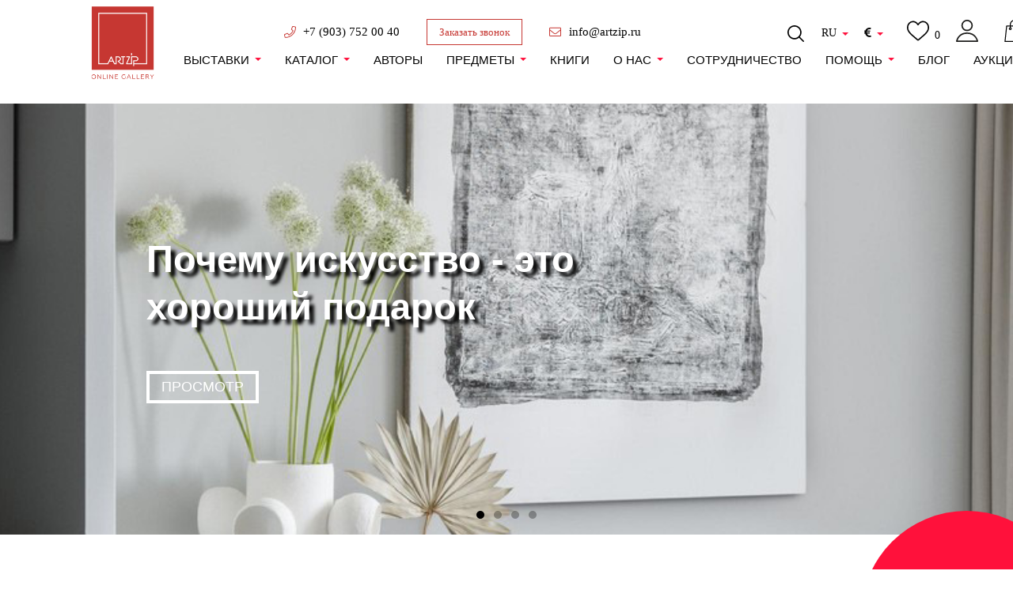

--- FILE ---
content_type: text/html; charset=UTF-8
request_url: https://artzip.ru/?se=anonimno_kupit_v_omske_levitra.php
body_size: 22714
content:
<!DOCTYPE html><html>
<head>
<meta name="google-site-verification" content="w0Z5MjhRX-O9nmAUmeC_aCjyjgda6ZV97KkHosEgab4" />
<meta name="yandex-verification" content="9c71edda52766858" />
<meta name="facebook-domain-verification" content="zie8kopzstl69o11qjzcr4224z6wc9" />
    <meta http-equiv="Content-Type" content="text/html; charset=UTF-8" />
<meta name="description" content="Онлайн картинная галерея Artzip предлагает эксклюзивную коллекцию современного искусства. Откройте для себя мир творчества и инноваций в искусстве." />
<link href="/bitrix/js/ui/design-tokens/dist/ui.design-tokens.css?176539168426358" type="text/css"  rel="stylesheet" />
<link href="/bitrix/js/ui/fonts/opensans/ui.font.opensans.css?16844222332555" type="text/css"  rel="stylesheet" />
<link href="/bitrix/js/main/popup/dist/main.popup.bundle.css?176539182331694" type="text/css"  rel="stylesheet" />
<link href="/local/templates/main/vendors/@fortawesome/fontawesome-free/css/all.min.css?169090280148653" type="text/css"  data-template-style="true"  rel="stylesheet" />
<link href="/local/templates/main/vendors/bootstrap/css/bootstrap-reboot.min.css?16909028014026" type="text/css"  data-template-style="true"  rel="stylesheet" />
<link href="/local/templates/main/vendors/bootstrap/css/bootstrap-grid.min.css?169090280128983" type="text/css"  data-template-style="true"  rel="stylesheet" />
<link href="/local/templates/main/vendors/bootstrap/css/bootstrap.min.css?1690902801140942" type="text/css"  data-template-style="true"  rel="stylesheet" />
<link href="/local/templates/main/vendors/fancybox/css/jquery.fancybox.css?16909028015244" type="text/css"  data-template-style="true"  rel="stylesheet" />
<link href="/local/templates/main/vendors/slick-carousel/slick.css?16909028011876" type="text/css"  data-template-style="true"  rel="stylesheet" />
<link href="/local/templates/main/vendors/jQueryFormStyler-master/jquery.formstyler.css?16909028012286" type="text/css"  data-template-style="true"  rel="stylesheet" />
<link href="/local/templates/main/vendors/jQueryFormStyler-master/jquery.formstyler.theme.css?169090280111191" type="text/css"  data-template-style="true"  rel="stylesheet" />
<link href="/local/templates/main/assets/css/main.min.css?1690902801141553" type="text/css"  data-template-style="true"  rel="stylesheet" />
<link href="/local/templates/main/template_styles.css?17004942133134" type="text/css"  data-template-style="true"  rel="stylesheet" />
<script>if(!window.BX)window.BX={};if(!window.BX.message)window.BX.message=function(mess){if(typeof mess==='object'){for(let i in mess) {BX.message[i]=mess[i];} return true;}};</script>
<script>(window.BX||top.BX).message({"JS_CORE_LOADING":"Загрузка...","JS_CORE_NO_DATA":"- Нет данных -","JS_CORE_WINDOW_CLOSE":"Закрыть","JS_CORE_WINDOW_EXPAND":"Развернуть","JS_CORE_WINDOW_NARROW":"Свернуть в окно","JS_CORE_WINDOW_SAVE":"Сохранить","JS_CORE_WINDOW_CANCEL":"Отменить","JS_CORE_WINDOW_CONTINUE":"Продолжить","JS_CORE_H":"ч","JS_CORE_M":"м","JS_CORE_S":"с","JSADM_AI_HIDE_EXTRA":"Скрыть лишние","JSADM_AI_ALL_NOTIF":"Показать все","JSADM_AUTH_REQ":"Требуется авторизация!","JS_CORE_WINDOW_AUTH":"Войти","JS_CORE_IMAGE_FULL":"Полный размер"});</script>

<script src="/bitrix/js/main/core/core.js?1765391889511455"></script>

<script>BX.Runtime.registerExtension({"name":"main.core","namespace":"BX","loaded":true});</script>
<script>BX.setJSList(["\/bitrix\/js\/main\/core\/core_ajax.js","\/bitrix\/js\/main\/core\/core_promise.js","\/bitrix\/js\/main\/polyfill\/promise\/js\/promise.js","\/bitrix\/js\/main\/loadext\/loadext.js","\/bitrix\/js\/main\/loadext\/extension.js","\/bitrix\/js\/main\/polyfill\/promise\/js\/promise.js","\/bitrix\/js\/main\/polyfill\/find\/js\/find.js","\/bitrix\/js\/main\/polyfill\/includes\/js\/includes.js","\/bitrix\/js\/main\/polyfill\/matches\/js\/matches.js","\/bitrix\/js\/ui\/polyfill\/closest\/js\/closest.js","\/bitrix\/js\/main\/polyfill\/fill\/main.polyfill.fill.js","\/bitrix\/js\/main\/polyfill\/find\/js\/find.js","\/bitrix\/js\/main\/polyfill\/matches\/js\/matches.js","\/bitrix\/js\/main\/polyfill\/core\/dist\/polyfill.bundle.js","\/bitrix\/js\/main\/core\/core.js","\/bitrix\/js\/main\/polyfill\/intersectionobserver\/js\/intersectionobserver.js","\/bitrix\/js\/main\/lazyload\/dist\/lazyload.bundle.js","\/bitrix\/js\/main\/polyfill\/core\/dist\/polyfill.bundle.js","\/bitrix\/js\/main\/parambag\/dist\/parambag.bundle.js"]);
</script>
<script>BX.Runtime.registerExtension({"name":"ui.dexie","namespace":"BX.DexieExport","loaded":true});</script>
<script>BX.Runtime.registerExtension({"name":"ls","namespace":"window","loaded":true});</script>
<script>BX.Runtime.registerExtension({"name":"fx","namespace":"window","loaded":true});</script>
<script>BX.Runtime.registerExtension({"name":"fc","namespace":"window","loaded":true});</script>
<script>BX.Runtime.registerExtension({"name":"pull.protobuf","namespace":"BX","loaded":true});</script>
<script>BX.Runtime.registerExtension({"name":"rest.client","namespace":"window","loaded":true});</script>
<script>(window.BX||top.BX).message({"pull_server_enabled":"N","pull_config_timestamp":0,"shared_worker_allowed":"Y","pull_guest_mode":"N","pull_guest_user_id":0,"pull_worker_mtime":1765391604});(window.BX||top.BX).message({"PULL_OLD_REVISION":"Для продолжения корректной работы с сайтом необходимо перезагрузить страницу."});</script>
<script>BX.Runtime.registerExtension({"name":"pull.client","namespace":"BX","loaded":true});</script>
<script>BX.Runtime.registerExtension({"name":"pull","namespace":"window","loaded":true});</script>
<script>BX.Runtime.registerExtension({"name":"ui.design-tokens","namespace":"window","loaded":true});</script>
<script>BX.Runtime.registerExtension({"name":"ui.fonts.opensans","namespace":"window","loaded":true});</script>
<script>BX.Runtime.registerExtension({"name":"main.popup","namespace":"BX.Main","loaded":true});</script>
<script>BX.Runtime.registerExtension({"name":"popup","namespace":"window","loaded":true});</script>
<script>(window.BX||top.BX).message({"LANGUAGE_ID":"ru","FORMAT_DATE":"DD.MM.YYYY","FORMAT_DATETIME":"DD.MM.YYYY HH:MI:SS","COOKIE_PREFIX":"BITRIX_SM","SERVER_TZ_OFFSET":"10800","UTF_MODE":"Y","SITE_ID":"s1","SITE_DIR":"\/","USER_ID":"","SERVER_TIME":1769248491,"USER_TZ_OFFSET":0,"USER_TZ_AUTO":"Y","bitrix_sessid":"0eceb54226d4fe18b77e457d052c87ef"});</script>


<script src="/bitrix/js/ui/dexie/dist/dexie.bundle.js?1765391852218847"></script>
<script src="/bitrix/js/main/core/core_ls.js?17653918094201"></script>
<script src="/bitrix/js/main/core/core_fx.js?155733817816888"></script>
<script src="/bitrix/js/main/core/core_frame_cache.js?176539185216945"></script>
<script src="/bitrix/js/pull/protobuf/protobuf.js?1684419933274055"></script>
<script src="/bitrix/js/pull/protobuf/model.js?168441993370928"></script>
<script src="/bitrix/js/rest/client/rest.client.js?168442166117414"></script>
<script src="/bitrix/js/pull/client/pull.client.js?176539160483861"></script>
<script src="https://unpkg.com/imask@6.2.2/dist/imask.js"></script>
<script src="/bitrix/js/main/popup/dist/main.popup.bundle.js?1765391914119952"></script>
<script>
					(function () {
						"use strict";

						var counter = function ()
						{
							var cookie = (function (name) {
								var parts = ("; " + document.cookie).split("; " + name + "=");
								if (parts.length == 2) {
									try {return JSON.parse(decodeURIComponent(parts.pop().split(";").shift()));}
									catch (e) {}
								}
							})("BITRIX_CONVERSION_CONTEXT_s1");

							if (cookie && cookie.EXPIRE >= BX.message("SERVER_TIME"))
								return;

							var request = new XMLHttpRequest();
							request.open("POST", "/bitrix/tools/conversion/ajax_counter.php", true);
							request.setRequestHeader("Content-type", "application/x-www-form-urlencoded");
							request.send(
								"SITE_ID="+encodeURIComponent("s1")+
								"&sessid="+encodeURIComponent(BX.bitrix_sessid())+
								"&HTTP_REFERER="+encodeURIComponent(document.referrer)
							);
						};

						if (window.frameRequestStart === true)
							BX.addCustomEvent("onFrameDataReceived", counter);
						else
							BX.ready(counter);
					})();
				</script>
<meta content="text/html;charset=utf-8" http-equiv="Content-Type">
<meta content="width=device-width,initial-scale=1,maximum-scale=1" name="viewport">
<meta content="IE=edge,chrome=1" http-equiv="X-UA-Compatible">
<meta content="true" name="HandheldFriendly">
<meta content="on" http-equiv="cleartype">
<meta content="no" http-equiv="msthemecompatible">
<meta content="telephone=no" name="format-detection">
<meta name="yandex-verification" content="56868d0740993c1a" />
<link href='/local/templates/main/assets/images/system/192x192.png' rel='icon' sizes='192x192' type='image/ico'>
<link href='/local/templates/main/assets/images/system/96x96.png' rel='icon' sizes='96x96' type='image/ico'>
<link href='/local/templates/main/assets/images/system/32x32.ico' rel='icon' sizes='32x32' type='image/ico'>
<link href='/local/templates/main/assets/images/system/16x16.ico' rel='shortcut icon' sizes='16x16' type='image/ico'>
<link rel="canonical" href="https://artzip.ru/">



<script src="/local/templates/main/vendors/jquery/jquery.min.js?169090280186929"></script>
<script src="/local/templates/main/vendors/bootstrap/js/bootstrap.min.js?169090280151045"></script>
<script src="/local/templates/main/vendors/bootstrap/js/bootstrap.bundle.min.js?169090280170972"></script>
<script src="/local/templates/main/vendors/fancybox/js/jquery.fancybox.pack.js?169090280123232"></script>
<script src="/local/templates/main/vendors/jquery.maskedinput/jquery.maskedinput.js?169090280111274"></script>
<script src="/local/templates/main/vendors/slick-carousel/slick.min.js?169090280142864"></script>
<script src="/local/templates/main/vendors/jQueryFormStyler-master/jquery.formstyler.min.js?169090280118038"></script>
<script src="/local/templates/main/vendors/imagesloaded/imagesloaded.pkgd.min.js?16909028015600"></script>
<script src="/local/templates/main/assets/js/script.min.js?16909028015767"></script>
<script src="/local/templates/main/assets/js/main.js?176544366126471"></script>
<script src="/local/templates/main/components/bitrix/catalog.section/main_page_top/script.js?1690902801813"></script>


    
    <!--[if lte IE 9]>
    <script src="https://oss.maxcdn.com/libs/respond.js/1.4.2/respond.min.js"></script>
    <script src="https://oss.maxcdn.com/libs/html5shiv/3.7.0/html5shiv.js"></script>
    <script src="https://code.jquery.com/jquery-1.9.1.js"></script>
    <script src="https://raw.githubusercontent.com/livingston/css3-mediaqueries-js/master/css3-mediaqueries.js"></script>
    <![endif]-->

    

        <title>Онлайн галерея современного искусства Artzip</title>
    <meta name="yandex-verification" content="bba38bd3031b4915" />
	<meta name="google-site-verification" content="vgmEzH0YzSPIgpqQfZ9Gxwm6FZVTlAAYDjWKjL-ufxY" />
	<link rel="icon" href="https://artzip.ru/favicon.ico" type="image/x-icon">

	<!-- Global site tag (gtag.js) - Google Analytics -->
	<script async src="https://www.googletagmanager.com/gtag/js?id=UA-143748229-1"></script>
	<script>
	window.dataLayer = window.dataLayer || [];
	function gtag(){dataLayer.push(arguments);}
	gtag('js', new Date());

	gtag('config', 'UA-143748229-1');
	</script>	

<!-- Google Tag Manager -->
<script>(function(w,d,s,l,i){w[l]=w[l]||[];w[l].push({'gtm.start':
new Date().getTime(),event:'gtm.js'});var f=d.getElementsByTagName(s)[0],
j=d.createElement(s),dl=l!='dataLayer'?'&l='+l:'';j.async=true;j.src=
'https://www.googletagmanager.com/gtm.js?id='+i+dl;f.parentNode.insertBefore(j,f);
})(window,document,'script','dataLayer','GTM-KRQZF2L');</script>
<!-- End Google Tag Manager -->

</head>
<body>

<!-- Google Tag Manager (noscript) -->
<noscript><iframe src="https://www.googletagmanager.com/ns.html?id=GTM-KRQZF2L"
height="0" width="0" style="display:none;visibility:hidden"></iframe></noscript>
<!-- End Google Tag Manager (noscript) -->

<!--MOBAL MENU-->

<div class="global-menu">


    <div class="container">
        <div class="global-menu-head">
            <div class="row align-items-center justify-content-between">
                <div class="col s-pr-0">
											<div class="hbtns d-flex align-items-center">
														<div class="hbtns-item s-user-button">
																	<div class="h-user"><a class="h-user-link" href="#login" data-toggle="modal"></a></div>
															</div>
							<!--
							<div class="hbtns-item">
							<a class="h-favorite-link" href="/personal/favorites/">
															</a>
							</div>
							-->						   
								<!--'start_frame_cache_s-slide-menu-count-favorites-header-dynamic'-->																	<div class="hbtns-item d-lg-block">
										<a class="h-favorite-link" href="/personal/favorites/">
											
											
																								0											
										</a>
									</div>
								
																<!--'end_frame_cache_s-slide-menu-count-favorites-header-dynamic'-->								
								<div class="hbtns-item">
									<div class="h-basket">
										<a class="h-basket-link" href="/personal/cart/">0</a>
									</div>
								</div>
						   </div>
					                </div>
                <div class="col-auto d-flex s-pl-0">
											<div class="hmoneylang-item">
						<!--'start_frame_cache_s-slide-menu-currency'-->							<a href="#">
																									<i class="fas fa-euro-sign"></i>
															</a>
							<div class="hmoneylang-popup">
								<ul>
									<li class="">
									<a href="#" class="currency"                                                                                                 data-currency="RUB"><i
													class="fas fa-ruble-sign"></i>, рубль</a></li>
									<li class=""><a href="#"  class="currency"
																										  data-currency="EUR"><i
													class="fas fa-euro-sign"></i>, евро</a></li>
									<li class=""><a href="#"  class="currency"
																										  data-currency="USD"><i
													class="fas fa-dollar-sign"></i>, доллар</a></li>
								</ul>
							</div>
						<!--'end_frame_cache_s-slide-menu-currency'-->						</div>
											
						<div class="hmoneylang-item"><a href="#">RU</a>
							<div class="hmoneylang-popup">
								<ul>
									<li class="active"><a href="/">RU</a></li>
									<li><a href="/english/">ENG</a></li>
								</ul>
							</div>
						</div>
										
					
                    <a class="hmoneylang-item global-menu-close" href="#">Скрыть<i class="fas fa-angle-right"></i></a>
                </div>
            </div>
        </div>
        
<div class="g-search">
    <form action="/search/index.php">
        <input name="q" size="15" maxlength="50" placeholder="Поиск по сайту" type="text">
    </form>
</div>				
			
				<div id="new-menu-mobile">
					 
 
<ul class="modal-menu">
                    <li class="modal-menu-li modal-menu-catalog modal-menu-li-sub"><a class="modal-menu-link modal-menu-link_no-arrow" href="/exhibitions/" class="root-item">Выставки</a><div class="arrow-menu-new"></div>
                <ul class="modal-menu-sub"> 
                                            <li><a href="/exhibitions/2024/">2024</a></li>
                                            <li><a href="/exhibitions/2025/">2025</a></li>
                                        <ul class="new-sub-menu"></ul>                </ul>
            </li>
                                <li class="modal-menu-li modal-menu-catalog modal-menu-li-sub"><a class="modal-menu-link modal-menu-link_no-arrow" href="/catalog/" class="root-item">Каталог</a><div class="arrow-menu-new"></div>
                <ul class="modal-menu-sub"> 
                                            <li><a href="/catalog/zhivopis/">Живопись</a></li>
                                            <li><a href="/catalog/graphika/">Графика</a></li>
                                            <li><a href="/catalog/object/">Объект</a></li>
                                            <li><a href="/catalog/photographii/">Фотография</a></li>
                                            <li><a href="/catalog/collazh/">Коллаж</a></li>
                                            <li><a href="/catalog/video/">Видео</a></li>
                                            <li><a href="/catalog/printi/">Принты</a></li>
                                            <li><a href="/catalog/abstraktsiya/">Абстракция</a></li>
                                            <li><a href="/catalog/peyzazh/">Пейзаж</a></li>
                                            <li><a href="/catalog/portret/">Портрет</a></li>
                                        <ul class="new-sub-menu"></ul>                </ul>
            </li>
                                <li class="modal-menu-li modal-menu-catalog">
                <a href="/hudozhniki/" class="modal-menu-solo-link" style="display: block;">Авторы</a>
            </li>
                                <li class="modal-menu-li modal-menu-catalog modal-menu-li-sub"><a class="modal-menu-link modal-menu-link_no-arrow" href="/catalog/predmety/" class="root-item">Предметы</a><div class="arrow-menu-new"></div>
                <ul class="modal-menu-sub"> 
                                            <li><a href="/catalog/predmety/">Предметы</a></li>
                                            <li><a href="/catalog/dekor/">Декор</a></li>
                                        <ul class="new-sub-menu"></ul>                </ul>
            </li>
                                <li class="modal-menu-li modal-menu-catalog">
                <a href="/presents/books/" class="modal-menu-solo-link" style="display: block;">книги</a>
            </li>
                                <li class="modal-menu-li modal-menu-catalog modal-menu-li-sub"><a class="modal-menu-link modal-menu-link_no-arrow" href="" class="root-item">О нас</a><div class="arrow-menu-new"></div>
                <ul class="modal-menu-sub"> 
                                            <li><a href="/about/">О нас</a></li>
                                            <li><a href="/services/">Услуги</a></li>
                                            <li><a href="/proekty/">Проекты</a></li>
                                            <li><a href="/gde-kupit-kartinu/">Контакты</a></li>
                                        <ul class="new-sub-menu"></ul>                </ul>
            </li>
                                <li class="modal-menu-li modal-menu-catalog">
                <a href="/partnership/" class="modal-menu-solo-link" style="display: block;">Сотрудничество</a>
            </li>
                                <li class="modal-menu-li modal-menu-catalog modal-menu-li-sub"><a class="modal-menu-link modal-menu-link_no-arrow" href="/info/" class="root-item">Помощь</a><div class="arrow-menu-new"></div>
                <ul class="modal-menu-sub"> 
                                            <li><a href="/info/oplata/">Оплата</a></li>
                                            <li><a href="/info/delivery/">Доставка</a></li>
                                            <li><a href="/info/faq/">FAQ</a></li>
                                            <li><a href="/info/guarantees/">Оформление заказа</a></li>
                                            <li><a href="/info/refund_policy/">Условия возврата</a></li>
                                        <ul class="new-sub-menu"></ul>                </ul>
            </li>
                                <li class="modal-menu-li modal-menu-catalog">
                <a href="/blog/" class="modal-menu-solo-link" style="display: block;">Блог</a>
            </li>
                                <li class="modal-menu-li modal-menu-catalog">
                <a href="https://aucti-on.art/" class="modal-menu-solo-link" style="display: block;">АукциON</a>
            </li>
            </ul>				</div>
		        <ul class="footer-menu">
            <li>107045, г. Москва, ул Садовая-Спасская, д. 12/23, стр. 2
            <li><a href="tel:+7(903)7520040">+7 (903) 752 00 40</a></li>
            <li><a href="mailto:artzipshop@gmail.com">artzipshop@gmail.com</a></li>
        </ul>
        <div class="footer-socio d-flex flex-wrap">
            <a href="https://www.instagram.com/artzip.ru/?utm_source=ig_profile_share&igshid=1upetcok2aoz1"
               target="_blank"><i class="fab fa-insta"><img
                            src="/local/templates/main/assets/images/icon/instagram-logo.svg" width="20" alt=""></i></a>
            <a target="_blank" href="https://facebook.com/artzip.artzip"><i class="fab fa-facebook-f"></i></a>
            <a target="_blank" href="https://vk.com/artzip.artzip"><i class="fab fa-vk"></i></a>
        </div>
    </div>
</div><!--MOBAL MENU--><!--HEADER-->

<header class="header">
    <div class="container">
        <div class="d-flex align-items-center justify-content-between top-nav-icons">
		   <div class="col-auto heide-mob">				
				   
				<a class="header-logo"  >
					<img alt="" src="/local/templates/main/assets/images/system/az-04.png">
				</a>
						   
		   </div>		
		   <div class="s-header-wrapper">
		        <div class="row header-top_block  justify-content-between">
					<div class="heide-mob"></div>
				    <div class="col-auto align-items-center ">
						<a href="tel:+79037520040" class="top-phone">+7 (903) 752 00 40</a>
						<a class="btn-call heide-mob" href="#recall" data-toggle="modal">Заказать звонок </a>
						<a href="mailto:info@artzip.ru" class="top-mail">info@artzip.ru</a>
					</div>
					
					
					<div class="col-auto d-flex heide-mob s-hide-middle align-items-center">
						<div class="s-header-panel-wrapper">
							<div class="row">
								<div class="d-flex col-auto order-2 order-lg-4  ml-lg-0 heide-mob s-first-box">
																			<div class="col-auto">
											<div class="d-flex align-items-center">
												<div class="hsearch-link-block ">
													<a class="hsearch-link" href="/search"></a>
												</div>
											</div>
										</div>
																		
									<div class="hmoneylang d-flex align-items-center">
										
											
											<div class="hmoneylang-item"><a href="#">RU</a>
												<div class="hmoneylang-popup">
													<ul>
														<li class="active"><a href="/">RU</a></li>
														<li><a href="/english/">ENG</a></li>
													</ul>
												</div>
											</div>
																				
																					<div class="hmoneylang-item">
											<!--'start_frame_cache_currency'-->												<a href="#">
																																								<i class="fas fa-euro-sign"></i>
																									</a>
												<div class="hmoneylang-popup">
													<ul>
														<li class="">
														<a href="#" class="currency"                                                                                                 data-currency="RUB"><i
																		class="fas fa-ruble-sign"></i>, рубль</a></li>
														<li class=""><a href="#"  class="currency"
																															  data-currency="EUR"><i
																		class="fas fa-euro-sign"></i>, евро</a></li>
														<li class=""><a href="#"  class="currency"
																															  data-currency="USD"><i
																		class="fas fa-dollar-sign"></i>, доллар</a></li>
													</ul>
												</div>
											<!--'end_frame_cache_currency'-->											</div>
																			</div>
								</div>
																	<div class="col-auto order-3 order-lg-5 heide-mob">
										<div class="hbtns d-flex align-items-center">
											<!--'start_frame_cache_s-count-favorites-header-dynamic'-->																							<div class="hbtns-item d-lg-block">
													<a class="h-favorite-link" href="/personal/favorites/">
														
														
																														0														
													</a>
												</div>
											
																						<!--'end_frame_cache_s-count-favorites-header-dynamic'-->											<div class="hbtns-item d-none d-lg-block">
												<div class="h-user"><a class="h-user-link" href="#"></a></div>
												<div class="h-user-popup">
													<ul>
																													<li><a href="#login" data-toggle="modal">Вход</a></li>
															<li><a href="#registration" data-toggle="modal">Регистрация</a></li>
																											</ul>
												</div>
											</div>
											<div class="hbtns-item">
												<div class="h-basket">
													<a class="h-basket-link" href="/personal/cart/">0</a>
												</div>
											</div>
										</div>
									</div>
															</div>
						</div>
					</div>
					
				</div>
				<div class="d-flex align-items-center justify-content-between justify-content-md-center  top-nav-icons">
				   <div class="col-auto flex-mob">				
						   
						<a class="header-logo"  >
							<img alt="" src="/local/templates/main/assets/images/system/az-04.png">
						</a>
								   
				   </div>
				    <div class="col-auto align-items-center flex-mob">

						<a class="btn-call" href="#recall" data-toggle="modal">Заказать звонок </a>
					</div>
					
					<div class="d-lg-none s-menu-button2">
						<a class="btn-menu" href="#"><i class="fas fa-bars"></i></a>
					</div>
					<div class="col-auto d-none d-lg-block order-lg-3">
																					<div id="new-menu">
									 
 
<ul id="horizontal-multilevel-menu" class="hmenu d-flex align-items-center">
                    <li class="hmenu-catalog"><a href="/exhibitions/" class="root-item">Выставки</a>
                <div class="hmenu-sub">
                    <ul>
                                                    <li><a href="/exhibitions/2024/">2024</a></li>
                                                    <li><a href="/exhibitions/2025/">2025</a></li>
                                                                    </ul>
                </div>
            </li>
                                <li class="hmenu-catalog"><a href="/catalog/" class="root-item">Каталог</a>
                <div class="hmenu-sub">
                    <ul>
                                                    <li><a href="/catalog/zhivopis/">Живопись</a></li>
                                                    <li><a href="/catalog/graphika/">Графика</a></li>
                                                    <li><a href="/catalog/object/">Объект</a></li>
                                                    <li><a href="/catalog/photographii/">Фотография</a></li>
                                                    <li><a href="/catalog/collazh/">Коллаж</a></li>
                                                    <li><a href="/catalog/video/">Видео</a></li>
                                                    <li><a href="/catalog/printi/">Принты</a></li>
                                                    <li><a href="/catalog/abstraktsiya/">Абстракция</a></li>
                                                    <li><a href="/catalog/peyzazh/">Пейзаж</a></li>
                                                    <li><a href="/catalog/portret/">Портрет</a></li>
                                                                    </ul>
                </div>
            </li>
                                <li>
                <a href="/hudozhniki/" class="root-item">Авторы</a>
            </li>
                                <li class="hmenu-catalog"><a href="/catalog/predmety/" class="root-item">Предметы</a>
                <div class="hmenu-sub">
                    <ul>
                                                    <li><a href="/catalog/predmety/">Предметы</a></li>
                                                    <li><a href="/catalog/dekor/">Декор</a></li>
                                                                    </ul>
                </div>
            </li>
                                <li>
                <a href="/presents/books/" class="root-item">книги</a>
            </li>
                                <li class="hmenu-catalog"><a href="" class="root-item">О нас</a>
                <div class="hmenu-sub">
                    <ul>
                                                    <li><a href="/about/">О нас</a></li>
                                                    <li><a href="/services/">Услуги</a></li>
                                                    <li><a href="/proekty/">Проекты</a></li>
                                                    <li><a href="/gde-kupit-kartinu/">Контакты</a></li>
                                                                    </ul>
                </div>
            </li>
                                <li>
                <a href="/partnership/" class="root-item">Сотрудничество</a>
            </li>
                                <li class="hmenu-catalog"><a href="/info/" class="root-item">Помощь</a>
                <div class="hmenu-sub">
                    <ul>
                                                    <li><a href="/info/oplata/">Оплата</a></li>
                                                    <li><a href="/info/delivery/">Доставка</a></li>
                                                    <li><a href="/info/faq/">FAQ</a></li>
                                                    <li><a href="/info/guarantees/">Оформление заказа</a></li>
                                                    <li><a href="/info/refund_policy/">Условия возврата</a></li>
                                                                    </ul>
                </div>
            </li>
                                <li>
                <a href="/blog/" class="root-item">Блог</a>
            </li>
                                <li>
                <a href="https://aucti-on.art/" class="root-item">АукциON</a>
            </li>
            </ul>
								</div>
																		
											</div>	
				</div>
		   </div>
		   
		   <div class="d-lg-none s-menu-button1">
				<a class="btn-menu" href="#"><i class="fas fa-bars"></i></a>
			</div>
		   
		</div>
    </div>	


	
	
<!-- Yandex.Metrika counter -->
<script type="text/javascript" >
   (function(m,e,t,r,i,k,a){m[i]=m[i]||function(){(m[i].a=m[i].a||[]).push(arguments)};
   m[i].l=1*new Date();
   for (var j = 0; j < document.scripts.length; j++) {if (document.scripts[j].src === r) { return; }}
   k=e.createElement(t),a=e.getElementsByTagName(t)[0],k.async=1,k.src=r,a.parentNode.insertBefore(k,a)})
   (window, document, "script", "https://mc.yandex.ru/metrika/tag.js", "ym");

   ym(96047837, "init", {
        clickmap:true,
        trackLinks:true,
        accurateTrackBounce:true,
        webvisor:true
   });
</script>
<noscript><div><img src="https://mc.yandex.ru/watch/96047837" style="position:absolute; left:-9999px;" alt="" /></div></noscript>
<!-- /Yandex.Metrika counter -->




	<!-- Global site tag (gtag.js) - Google Analytics -->
	<script async src="https://www.googletagmanager.com/gtag/js?id=G-H9P33BKX8T">
	</script>
	<script>
	  window.dataLayer = window.dataLayer || [];
	  function gtag(){dataLayer.push(arguments);}
	  gtag('js', new Date());

	  gtag('config', 'G-H9P33BKX8T');
	</script>
	<!-- Global site tag (gtag.js) - Google Analytics -->
</header><!--/HEADER-->
<main>
    <div class="container">
        <div class="row">
            <div class="col-12">
							
			</div>
		</div>
    </div> 

<div class="wellcome-sl">

        <!-- el -->
    <a class="wellcome-sl-item d-flex align-items-center"
	     href="https://artzip.ru/blog/trends/pochemu-iskusstvo-eto-khoroshiy-podarok/" 
    >
	    <div class="wellcome-sl-item_background"   
			style="background-image: url('/upload/iblock/6a5/foto-artzip.jpg'); "
		></div>
        <div class="container">
            <div class="wellcome-sl-body">
                <div class="wellcome-sl-title">Почему искусство - это хороший подарок</div>
                <span class="wellcome-sl-link" ></span>
				<div class="wellcome-sl-button_block">
					<span class="wellcome-sl-button" >Просмотр</span>
				</div>
			</div>
        </div>
    </a>
    <!-- /el -->
        <!-- el -->
    <a class="wellcome-sl-item d-flex align-items-center"
	     href="blog/vustavki/tirazhnaya-grafika-chto-eto-i-s-chem-edyat/" 
    >
	    <div class="wellcome-sl-item_background"   
			style="background-image: url('/upload/iblock/534/70_bumaga_smesh._tekh._72kh108.JPG'); "
		></div>
        <div class="container">
            <div class="wellcome-sl-body">
                <div class="wellcome-sl-title">Тиражная графика. Принципы печати</div>
                <span class="wellcome-sl-link" ></span>
				<div class="wellcome-sl-button_block">
					<span class="wellcome-sl-button" >Просмотр</span>
				</div>
			</div>
        </div>
    </a>
    <!-- /el -->
        <!-- el -->
    <a class="wellcome-sl-item d-flex align-items-center"
	     href="blog/about/intervyu-olgi-popovoy-dlya-cosmoscow-v-fokuse-onlayn-galerei/" 
    >
	    <div class="wellcome-sl-item_background"   
			style="background-image: url('/upload/iblock/434/4c289c41ba7da6f85b7ce8b07e7cf2c3.jpg'); "
		></div>
        <div class="container">
            <div class="wellcome-sl-body">
                <div class="wellcome-sl-title">Интервью Ольги Поповой для Cosmoscow. </div>
                <span class="wellcome-sl-link" >В фокусе: онлайн-галереи</span>
				<div class="wellcome-sl-button_block">
					<span class="wellcome-sl-button" >Просмотр</span>
				</div>
			</div>
        </div>
    </a>
    <!-- /el -->
        <!-- el -->
    <a class="wellcome-sl-item d-flex align-items-center"
	     href="/blog/trends/kak-vybrat-rabotu-dlya-interera/" 
    >
	    <div class="wellcome-sl-item_background"   
			style="background-image: url('/upload/iblock/689/foto-Aleksandr-Volodin.-Aiya-Design..jpg'); "
		></div>
        <div class="container">
            <div class="wellcome-sl-body">
                <div class="wellcome-sl-title">Как выбрать работу для интерьера. Специальное предложение для дизайнеров и архитекторов</div>
                <span class="wellcome-sl-link" >Без ущерба бюджету</span>
				<div class="wellcome-sl-button_block">
					<span class="wellcome-sl-button" >Просмотр</span>
				</div>
			</div>
        </div>
    </a>
    <!-- /el -->
    
</div> <section class="catalog-m">
<div class="container">
	<div class="catalog-m-content">
		<ul class="d-flex flex-sm-wrap justify-content-sm-center">
			<li><a href="/catalog/zhivopis/">Живопись</a></li>
			<li><a href="/catalog/graphika/">Графика</a></li>
			<li><a href="/catalog/photographii/">Фотография</a></li>
			<li><a href="/catalog/object/">Объект</a></li>
			<li><a href="/catalog/collazh/">Коллаж</a></li>
			<li><a href="/catalog/printi/">Принты</a></li>
    	</ul>
	</div>
</div>
 </section> <br>
 
<section class="block-padd">
    <div class="container">

        <div class="catalog-main1">

			<div class="row main-page-best-title__block">
				<div class="col-12 col-sm-6">
					<div class="d-none d-sm-block">
						<div class="sl-nav d-flex"><a class="sl-prev slick-arrow slick-disabled" href="#" aria-disabled="true" style=""></a><a class="sl-next slick-arrow" href="#" aria-disabled="false" style=""></a>
						</div>
					</div>
				</div>				
				<div class="col-12 col-sm-6 main-page-best__title">
					<div class="h1"><a href="/catalog/">Покупайте лучшие<br> произведения искусства</a></div>
				</div>

			</div>			
            <div class="js-page-section__slider main-page-section__slider">
	
                            
								<div class="page-section__item">
					<div class="row">
					
						<div class="catalog-main-item col-12 col-sm-6 ">
							<div class="catalog-body">
								<a class="catalog-img" href="/catalog/siyanie-radosti/">
																		<img src="/upload/resize_cache/iblock/d1c/65nkgxm6yprrbild5a2og30v5a4i4xw9/515_600_0/1.jpg" alt=""> </a>

								<div class="catalog-autor">
									<a href="/hudozhniki/svetlana-iskoskikh/">Светлана Искоских</a>
								</div>
																<a class="catalog-name" href="/catalog/siyanie-radosti/">Сияние радости</a>
								<!--<div class="catalog-category">
																							</div>-->
								<div class="catalog-technique">
									Холст, акрил								</div>
								<div class="form-row align-items-center">
									<div class="col">
										<div class="catalog-price">
											<!--'start_frame_cache_s-main-template-top-dynamic-price5284'-->																								<div class="products-item-price">1 050 &euro;</div>
											<!--'end_frame_cache_s-main-template-top-dynamic-price5284'-->										</div>
									</div>
									<div class="col-auto">
										<div class="catalog-btns d-flex align-items-center">
											
											<!--'start_frame_cache_s-front-dynamic-favor5284'-->																						
												<a class="btn-favorite favor " data-item="5284" href="javascript:void(0);" title="В избранное"></a>
											<!--'end_frame_cache_s-front-dynamic-favor5284'-->											<a class="btn-buy" data-product-id="5284" data-product-quantity="1"
											   data-rel="add2basket" href="/?se=anonimno_kupit_v_omske_levitra.php&amp;action=ADD2BASKET&amp;id=5284"
											   title="Добавить в корзину"></a>
										</div>
									</div>
								</div>
							</div>
						</div>

								
                            
					
						<div class="catalog-main-item col-12 col-sm-6 ">
							<div class="catalog-body">
								<a class="catalog-img" href="/catalog/skorost/">
																		<img src="/upload/resize_cache/iblock/e2c/sgjk4dihsz75q8py140rih47rh28uze8/515_600_0/Skorost_-kholst_-akril_-110_90sm._2017g.jpg" alt=""> </a>

								<div class="catalog-autor">
									<a href="/hudozhniki/lyudmila-krutikova-/">Людмила Крутикова </a>
								</div>
																<a class="catalog-name" href="/catalog/skorost/">Скорость</a>
								<!--<div class="catalog-category">
																							</div>-->
								<div class="catalog-technique">
									Холст, акрил								</div>
								<div class="form-row align-items-center">
									<div class="col">
										<div class="catalog-price">
											<!--'start_frame_cache_s-main-template-top-dynamic-price5275'-->																								<div class="products-item-price">2 000 &euro;</div>
											<!--'end_frame_cache_s-main-template-top-dynamic-price5275'-->										</div>
									</div>
									<div class="col-auto">
										<div class="catalog-btns d-flex align-items-center">
											
											<!--'start_frame_cache_s-front-dynamic-favor5275'-->																						
												<a class="btn-favorite favor " data-item="5275" href="javascript:void(0);" title="В избранное"></a>
											<!--'end_frame_cache_s-front-dynamic-favor5275'-->											<a class="btn-buy" data-product-id="5275" data-product-quantity="1"
											   data-rel="add2basket" href="/?se=anonimno_kupit_v_omske_levitra.php&amp;action=ADD2BASKET&amp;id=5275"
											   title="Добавить в корзину"></a>
										</div>
									</div>
								</div>
							</div>
						</div>

								
                            
					
						<div class="catalog-main-item col-12 col-sm-6  grid-sizer col-md-4">
							<div class="catalog-body">
								<a class="catalog-img" href="/catalog/seriya-alla-mia-maniera-2/">
																		<img src="/upload/resize_cache/iblock/c76/xxvq02ztdmx0gujpeh4629opm6piw4xn/515_600_0/photo_2025_08_20-15.48.06.jpeg" alt=""> </a>

								<div class="catalog-autor">
									<a href="/hudozhniki/gayane-avetisyan/">Гаянэ Аветисян</a>
								</div>
																<a class="catalog-name" href="/catalog/seriya-alla-mia-maniera-2/">Серия «Alla Mia Maniera» </a>
								<!--<div class="catalog-category">
																							</div>-->
								<div class="catalog-technique">
									Холст, масло								</div>
								<div class="form-row align-items-center">
									<div class="col">
										<div class="catalog-price">
											<!--'start_frame_cache_s-main-template-top-dynamic-price5253'-->																								<div class="products-item-price">2 950 &euro;</div>
											<!--'end_frame_cache_s-main-template-top-dynamic-price5253'-->										</div>
									</div>
									<div class="col-auto">
										<div class="catalog-btns d-flex align-items-center">
											
											<!--'start_frame_cache_s-front-dynamic-favor5253'-->																						
												<a class="btn-favorite favor " data-item="5253" href="javascript:void(0);" title="В избранное"></a>
											<!--'end_frame_cache_s-front-dynamic-favor5253'-->											<a class="btn-buy" data-product-id="5253" data-product-quantity="1"
											   data-rel="add2basket" href="/?se=anonimno_kupit_v_omske_levitra.php&amp;action=ADD2BASKET&amp;id=5253"
											   title="Добавить в корзину"></a>
										</div>
									</div>
								</div>
							</div>
						</div>

								
                            
					
						<div class="catalog-main-item col-12 col-sm-6  grid-sizer col-md-4">
							<div class="catalog-body">
								<a class="catalog-img" href="/catalog/bez-nazvaniya_sayan2/">
																		<img src="/upload/resize_cache/iblock/1d6/wkgstz0iifziesn8a4jhi1upothhmcjp/515_600_0/1.2.jpg" alt=""> </a>

								<div class="catalog-autor">
									<a href="/hudozhniki/sayan-baygaliev/">Саян Байгалиев</a>
								</div>
																<a class="catalog-name" href="/catalog/bez-nazvaniya_sayan2/">Без названия</a>
								<!--<div class="catalog-category">
																							</div>-->
								<div class="catalog-technique">
									Холст на картоне, масло								</div>
								<div class="form-row align-items-center">
									<div class="col">
										<div class="catalog-price">
											<!--'start_frame_cache_s-main-template-top-dynamic-price5138'-->																								<div class="products-item-price">1 000 &euro;</div>
											<!--'end_frame_cache_s-main-template-top-dynamic-price5138'-->										</div>
									</div>
									<div class="col-auto">
										<div class="catalog-btns d-flex align-items-center">
											
											<!--'start_frame_cache_s-front-dynamic-favor5138'-->																						
												<a class="btn-favorite favor " data-item="5138" href="javascript:void(0);" title="В избранное"></a>
											<!--'end_frame_cache_s-front-dynamic-favor5138'-->											<a class="btn-buy" data-product-id="5138" data-product-quantity="1"
											   data-rel="add2basket" href="/?se=anonimno_kupit_v_omske_levitra.php&amp;action=ADD2BASKET&amp;id=5138"
											   title="Добавить в корзину"></a>
										</div>
									</div>
								</div>
							</div>
						</div>

								
                            
					
						<div class="catalog-main-item col-12 col-sm-6  grid-sizer col-md-4">
							<div class="catalog-body">
								<a class="catalog-img" href="/catalog/sedmoy-kontinent/">
																		<img src="/upload/resize_cache/iblock/b10/u22nkwoje6ofqqdi8elb158xesbi85ft/515_600_0/Vika-Begalskaya.-Sedmoi_-kontinent.-KHolst_-maslo.-100x140.jpg" alt=""> </a>

								<div class="catalog-autor">
									<a href="/hudozhniki/vika-begalskaya/">Вика Бегальская</a>
								</div>
																<a class="catalog-name" href="/catalog/sedmoy-kontinent/">Седьмой континент</a>
								<!--<div class="catalog-category">
																							</div>-->
								<div class="catalog-technique">
									Холст, масло								</div>
								<div class="form-row align-items-center">
									<div class="col">
										<div class="catalog-price">
											<!--'start_frame_cache_s-main-template-top-dynamic-price5100'-->																								<div class="products-item-price">4 500 &euro;</div>
											<!--'end_frame_cache_s-main-template-top-dynamic-price5100'-->										</div>
									</div>
									<div class="col-auto">
										<div class="catalog-btns d-flex align-items-center">
											
											<!--'start_frame_cache_s-front-dynamic-favor5100'-->																						
												<a class="btn-favorite favor " data-item="5100" href="javascript:void(0);" title="В избранное"></a>
											<!--'end_frame_cache_s-front-dynamic-favor5100'-->											<a class="btn-buy" data-product-id="5100" data-product-quantity="1"
											   data-rel="add2basket" href="/?se=anonimno_kupit_v_omske_levitra.php&amp;action=ADD2BASKET&amp;id=5100"
											   title="Добавить в корзину"></a>
										</div>
									</div>
								</div>
							</div>
						</div>

									</div>
				</div>
								
                            
								<div class="page-section__item">
					<div class="row">
					
						<div class="catalog-main-item col-12 col-sm-6 ">
							<div class="catalog-body">
								<a class="catalog-img" href="/catalog/bez-nazvaniya-iz-serii-kartiny-bez-nazvaniya_2/">
																		<img src="/upload/resize_cache/iblock/509/qq3wzqvf8pgek1ope4qv1rd11c232n07/515_600_0/Bez-nazvaniya.-Iz-serii-_Kartiny-bez-nazvaniya._-kholst_-maslo_-100kh100_-2005_-4000E_-380000r.jpeg" alt=""> </a>

								<div class="catalog-autor">
									<a href="/hudozhniki/aleksandr-sigutin/">Александр Сигутин</a>
								</div>
																<a class="catalog-name" href="/catalog/bez-nazvaniya-iz-serii-kartiny-bez-nazvaniya_2/">Без названия.  Из серии «Картины без названия»</a>
								<!--<div class="catalog-category">
																							</div>-->
								<div class="catalog-technique">
									Холст, масло								</div>
								<div class="form-row align-items-center">
									<div class="col">
										<div class="catalog-price">
											<!--'start_frame_cache_s-main-template-top-dynamic-price4886'-->																								<div class="products-item-price">4 100 &euro;</div>
											<!--'end_frame_cache_s-main-template-top-dynamic-price4886'-->										</div>
									</div>
									<div class="col-auto">
										<div class="catalog-btns d-flex align-items-center">
											
											<!--'start_frame_cache_s-front-dynamic-favor4886'-->																						
												<a class="btn-favorite favor " data-item="4886" href="javascript:void(0);" title="В избранное"></a>
											<!--'end_frame_cache_s-front-dynamic-favor4886'-->											<a class="btn-buy" data-product-id="4886" data-product-quantity="1"
											   data-rel="add2basket" href="/?se=anonimno_kupit_v_omske_levitra.php&amp;action=ADD2BASKET&amp;id=4886"
											   title="Добавить в корзину"></a>
										</div>
									</div>
								</div>
							</div>
						</div>

								
                            
					
						<div class="catalog-main-item col-12 col-sm-6 ">
							<div class="catalog-body">
								<a class="catalog-img" href="/catalog/solntse/">
																		<img src="/upload/resize_cache/iblock/3e4/83c8w17c34yokyb5wvjtel9qes0h52mb/515_600_0/Solntse.JPG" alt=""> </a>

								<div class="catalog-autor">
									<a href="/hudozhniki/sergey-kozlikin/">Сергей Козликин</a>
								</div>
																<a class="catalog-name" href="/catalog/solntse/">Солнце</a>
								<!--<div class="catalog-category">
																							</div>-->
								<div class="catalog-technique">
									Холст, акрил								</div>
								<div class="form-row align-items-center">
									<div class="col">
										<div class="catalog-price">
											<!--'start_frame_cache_s-main-template-top-dynamic-price4630'-->																								<div class="products-item-price">2 300 &euro;</div>
											<!--'end_frame_cache_s-main-template-top-dynamic-price4630'-->										</div>
									</div>
									<div class="col-auto">
										<div class="catalog-btns d-flex align-items-center">
											
											<!--'start_frame_cache_s-front-dynamic-favor4630'-->																						
												<a class="btn-favorite favor " data-item="4630" href="javascript:void(0);" title="В избранное"></a>
											<!--'end_frame_cache_s-front-dynamic-favor4630'-->											<a class="btn-buy" data-product-id="4630" data-product-quantity="1"
											   data-rel="add2basket" href="/?se=anonimno_kupit_v_omske_levitra.php&amp;action=ADD2BASKET&amp;id=4630"
											   title="Добавить в корзину"></a>
										</div>
									</div>
								</div>
							</div>
						</div>

								
                            
					
						<div class="catalog-main-item col-12 col-sm-6  grid-sizer col-md-4">
							<div class="catalog-body">
								<a class="catalog-img" href="/catalog/uchetnye-lifty/">
																		<img src="/upload/resize_cache/iblock/382/515_600_0/leaked-in-elevators-_-55x37cm_-oil-pastel-on-paper_-Ignat-Matveev_-Helsinki-2019.jpg" alt=""> </a>

								<div class="catalog-autor">
									<a href="/hudozhniki/matveev-ignat/">Игнат Матвеев</a>
								</div>
																<a class="catalog-name" href="/catalog/uchetnye-lifty/">Учетные лифты</a>
								<!--<div class="catalog-category">
																							</div>-->
								<div class="catalog-technique">
									Бумага, масляная пастель								</div>
								<div class="form-row align-items-center">
									<div class="col">
										<div class="catalog-price">
											<!--'start_frame_cache_s-main-template-top-dynamic-price3483'-->																								<div class="products-item-price">250 &euro;</div>
											<!--'end_frame_cache_s-main-template-top-dynamic-price3483'-->										</div>
									</div>
									<div class="col-auto">
										<div class="catalog-btns d-flex align-items-center">
											
											<!--'start_frame_cache_s-front-dynamic-favor3483'-->																						
												<a class="btn-favorite favor " data-item="3483" href="javascript:void(0);" title="В избранное"></a>
											<!--'end_frame_cache_s-front-dynamic-favor3483'-->											<a class="btn-buy" data-product-id="3483" data-product-quantity="1"
											   data-rel="add2basket" href="/?se=anonimno_kupit_v_omske_levitra.php&amp;action=ADD2BASKET&amp;id=3483"
											   title="Добавить в корзину"></a>
										</div>
									</div>
								</div>
							</div>
						</div>

								
                            
					
						<div class="catalog-main-item col-12 col-sm-6  grid-sizer col-md-4">
							<div class="catalog-body">
								<a class="catalog-img" href="/catalog/razgovor-s-muzykoy/">
																		<img src="/upload/resize_cache/iblock/722/515_600_0/Speaking-with-signs_-55x37cm_Bumaga_-maslyanaya-pastel_-Ignat-Matveev_-KHelsinki-2019.jpg" alt=""> </a>

								<div class="catalog-autor">
									<a href="/hudozhniki/matveev-ignat/">Игнат Матвеев</a>
								</div>
																<a class="catalog-name" href="/catalog/razgovor-s-muzykoy/">Разговор с музыкой</a>
								<!--<div class="catalog-category">
																							</div>-->
								<div class="catalog-technique">
									Бумага, масляная пастель								</div>
								<div class="form-row align-items-center">
									<div class="col">
										<div class="catalog-price">
											<!--'start_frame_cache_s-main-template-top-dynamic-price3482'-->																								<div class="products-item-price">250 &euro;</div>
											<!--'end_frame_cache_s-main-template-top-dynamic-price3482'-->										</div>
									</div>
									<div class="col-auto">
										<div class="catalog-btns d-flex align-items-center">
											
											<!--'start_frame_cache_s-front-dynamic-favor3482'-->																						
												<a class="btn-favorite favor " data-item="3482" href="javascript:void(0);" title="В избранное"></a>
											<!--'end_frame_cache_s-front-dynamic-favor3482'-->											<a class="btn-buy" data-product-id="3482" data-product-quantity="1"
											   data-rel="add2basket" href="/?se=anonimno_kupit_v_omske_levitra.php&amp;action=ADD2BASKET&amp;id=3482"
											   title="Добавить в корзину"></a>
										</div>
									</div>
								</div>
							</div>
						</div>

								
                            
					
						<div class="catalog-main-item col-12 col-sm-6  grid-sizer col-md-4">
							<div class="catalog-body">
								<a class="catalog-img" href="/catalog/malaziya/">
																		<img src="/upload/resize_cache/iblock/43b/515_600_0/Malaziya-2008-kh-ms-tekhn-85kh110-_-130-000-r_.jpg" alt=""> </a>

								<div class="catalog-autor">
									<a href="/hudozhniki/aleksey-lantsev/">Алексей Ланцев</a>
								</div>
																<a class="catalog-name" href="/catalog/malaziya/">Малайзия</a>
								<!--<div class="catalog-category">
																							</div>-->
								<div class="catalog-technique">
									Холст, смешанная техника								</div>
								<div class="form-row align-items-center">
									<div class="col">
										<div class="catalog-price">
											<!--'start_frame_cache_s-main-template-top-dynamic-price1236'-->																								<div class="products-item-price">2 400 &euro;</div>
											<!--'end_frame_cache_s-main-template-top-dynamic-price1236'-->										</div>
									</div>
									<div class="col-auto">
										<div class="catalog-btns d-flex align-items-center">
											
											<!--'start_frame_cache_s-front-dynamic-favor1236'-->																						
												<a class="btn-favorite favor " data-item="1236" href="javascript:void(0);" title="В избранное"></a>
											<!--'end_frame_cache_s-front-dynamic-favor1236'-->											<a class="btn-buy" data-product-id="1236" data-product-quantity="1"
											   data-rel="add2basket" href="/?se=anonimno_kupit_v_omske_levitra.php&amp;action=ADD2BASKET&amp;id=1236"
											   title="Добавить в корзину"></a>
										</div>
									</div>
								</div>
							</div>
						</div>

									</div>
				</div>
								
                        </div>
        </div>
        <!--<div class="text-center">
            <a class="wellcome-sl-link" href="#">Показать ещё</a>
        </div>-->
    </div>
</section>




 <section class="block-padd  d-lg-block">
<div class="container">
	<div class="ps-title ps-style-01">
		<div class="row align-items-end">
			<div class="col">
				<div class="h1">
					<a href="/new-work/"> Новые поступления</a>
				</div>
			</div>
            <div class="col-auto">
                <div class="d-none d-sm-block">
                    <div class="sl-nav d-flex"><a class="sl-prev slick-arrow" href="#" aria-disabled="false" style=""></a><a class="sl-next slick-arrow" href="#" aria-disabled="false" style=""></a>
                    </div>
                </div>
            </div>			
					</div>
	</div>


		
    <div class="catalog-ix1 row block__slider">
                        <div class="catalog-ix1-item slider-item">
            <div class="catalog-body">
                <a class="catalog-img" href="/catalog/seriya-kyzgaldaktar-tyulpany_18/">
                                        <img src="/upload/resize_cache/iblock/bdf/vmbhtlg8jappyewq5ihpi5rklxwzpuz6/380_440_0/seriya-Kyzgaldaktar-Tyulpany-_18_.JPEG" alt=""></a>
                <div class="catalog-autor">
                    <a href="/hudozhniki/sayan-baygaliev/"><b>Саян Байгалиев</b></a>
                </div>
                <a class="catalog-name" href="/catalog/seriya-kyzgaldaktar-tyulpany_18/">Серия &quot;Кызгалдактар&quot; (Тюльпаны)</a>
                <!--<div class="catalog-category">
                                    </div>-->
                <div class="catalog-technique">
                    Бумага, тушь                </div>
                <div class="form-row align-items-center">
                    <div class="col">
                        <div class="catalog-price">
                            <!--'start_frame_cache_s-main-template-middle-dynamic-price5481'-->																<div class="products-item-price">450 &euro;</div>
							<!--'end_frame_cache_s-main-template-middle-dynamic-price5481'-->                        </div>
                    </div>
                    <div class="col-auto">
                        <div class="catalog-btns d-flex align-items-center">
							<!--'start_frame_cache_s-front-middle-dynamic-favor5481'-->														
								<a class="btn-favorite favor " data-item="5481" href="javascript:void(0);" title="В избранное"></a>
                            <!--'end_frame_cache_s-front-middle-dynamic-favor5481'-->                            <a class="btn-buy" data-product-id="5481" data-product-quantity="1" data-rel="add2basket" href="/?se=anonimno_kupit_v_omske_levitra.php&amp;action=ADD2BASKET&amp;id=5481" title="Добавить в корзину"></a>
                        </div>
                    </div>
                </div>
            </div>
        </div>
                <div class="catalog-ix1-item slider-item">
            <div class="catalog-body">
                <a class="catalog-img" href="/catalog/seriya-kyzgaldaktar-tyulpany_16/">
                                        <img src="/upload/resize_cache/iblock/7ae/1gezs72k7b13f66s4awnu9l3yi6gsezt/380_440_0/seriya-Kyzgaldaktar-Tyulpany-_17_.JPEG" alt=""></a>
                <div class="catalog-autor">
                    <a href="/hudozhniki/sayan-baygaliev/"><b>Саян Байгалиев</b></a>
                </div>
                <a class="catalog-name" href="/catalog/seriya-kyzgaldaktar-tyulpany_16/">Серия &quot;Кызгалдактар&quot; (Тюльпаны)</a>
                <!--<div class="catalog-category">
                                    </div>-->
                <div class="catalog-technique">
                    Бумага, гуашь                </div>
                <div class="form-row align-items-center">
                    <div class="col">
                        <div class="catalog-price">
                            <!--'start_frame_cache_s-main-template-middle-dynamic-price5480'-->																<div class="products-item-price">450 &euro;</div>
							<!--'end_frame_cache_s-main-template-middle-dynamic-price5480'-->                        </div>
                    </div>
                    <div class="col-auto">
                        <div class="catalog-btns d-flex align-items-center">
							<!--'start_frame_cache_s-front-middle-dynamic-favor5480'-->														
								<a class="btn-favorite favor " data-item="5480" href="javascript:void(0);" title="В избранное"></a>
                            <!--'end_frame_cache_s-front-middle-dynamic-favor5480'-->                            <a class="btn-buy" data-product-id="5480" data-product-quantity="1" data-rel="add2basket" href="/?se=anonimno_kupit_v_omske_levitra.php&amp;action=ADD2BASKET&amp;id=5480" title="Добавить в корзину"></a>
                        </div>
                    </div>
                </div>
            </div>
        </div>
                <div class="catalog-ix1-item slider-item">
            <div class="catalog-body">
                <a class="catalog-img" href="/catalog/seriya-kyzgaldaktar-tyulpany_15/">
                                        <img src="/upload/resize_cache/iblock/9a1/rqaaatnjo2e8xwx9nkpk83mwku44t85b/380_440_0/seriya-Kyzgaldaktar-Tyulpany-_16_.JPEG" alt=""></a>
                <div class="catalog-autor">
                    <a href="/hudozhniki/sayan-baygaliev/"><b>Саян Байгалиев</b></a>
                </div>
                <a class="catalog-name" href="/catalog/seriya-kyzgaldaktar-tyulpany_15/">Серия &quot;Кызгалдактар&quot; (Тюльпаны)</a>
                <!--<div class="catalog-category">
                                    </div>-->
                <div class="catalog-technique">
                    Бумага, гуашь                </div>
                <div class="form-row align-items-center">
                    <div class="col">
                        <div class="catalog-price">
                            <!--'start_frame_cache_s-main-template-middle-dynamic-price5479'-->																<div class="products-item-price">450 &euro;</div>
							<!--'end_frame_cache_s-main-template-middle-dynamic-price5479'-->                        </div>
                    </div>
                    <div class="col-auto">
                        <div class="catalog-btns d-flex align-items-center">
							<!--'start_frame_cache_s-front-middle-dynamic-favor5479'-->														
								<a class="btn-favorite favor " data-item="5479" href="javascript:void(0);" title="В избранное"></a>
                            <!--'end_frame_cache_s-front-middle-dynamic-favor5479'-->                            <a class="btn-buy" data-product-id="5479" data-product-quantity="1" data-rel="add2basket" href="/?se=anonimno_kupit_v_omske_levitra.php&amp;action=ADD2BASKET&amp;id=5479" title="Добавить в корзину"></a>
                        </div>
                    </div>
                </div>
            </div>
        </div>
                <div class="catalog-ix1-item slider-item">
            <div class="catalog-body">
                <a class="catalog-img" href="/catalog/seriya-kyzgaldaktar-tyulpany_14/">
                                        <img src="/upload/resize_cache/iblock/b38/5a7b70ikkc6oudeuafhlrxd3vyxo38iu/380_440_0/seriya-Kyzgaldaktar-Tyulpany-_15_.JPEG" alt=""></a>
                <div class="catalog-autor">
                    <a href="/hudozhniki/sayan-baygaliev/"><b>Саян Байгалиев</b></a>
                </div>
                <a class="catalog-name" href="/catalog/seriya-kyzgaldaktar-tyulpany_14/">Серия &quot;Кызгалдактар&quot; (Тюльпаны)</a>
                <!--<div class="catalog-category">
                                    </div>-->
                <div class="catalog-technique">
                    Бумага, гуашь                </div>
                <div class="form-row align-items-center">
                    <div class="col">
                        <div class="catalog-price">
                            <!--'start_frame_cache_s-main-template-middle-dynamic-price5478'-->																<div class="products-item-price">450 &euro;</div>
							<!--'end_frame_cache_s-main-template-middle-dynamic-price5478'-->                        </div>
                    </div>
                    <div class="col-auto">
                        <div class="catalog-btns d-flex align-items-center">
							<!--'start_frame_cache_s-front-middle-dynamic-favor5478'-->														
								<a class="btn-favorite favor " data-item="5478" href="javascript:void(0);" title="В избранное"></a>
                            <!--'end_frame_cache_s-front-middle-dynamic-favor5478'-->                            <a class="btn-buy" data-product-id="5478" data-product-quantity="1" data-rel="add2basket" href="/?se=anonimno_kupit_v_omske_levitra.php&amp;action=ADD2BASKET&amp;id=5478" title="Добавить в корзину"></a>
                        </div>
                    </div>
                </div>
            </div>
        </div>
                <div class="catalog-ix1-item slider-item">
            <div class="catalog-body">
                <a class="catalog-img" href="/catalog/seriya-kyzgaldaktar-tyulpany_13/">
                                        <img src="/upload/resize_cache/iblock/1bf/xpoua2zu5r7y22vfcnmcmydykcbnixw3/380_440_0/seriya-Kyzgaldaktar-Tyulpany-_14_.JPEG" alt=""></a>
                <div class="catalog-autor">
                    <a href="/hudozhniki/sayan-baygaliev/"><b>Саян Байгалиев</b></a>
                </div>
                <a class="catalog-name" href="/catalog/seriya-kyzgaldaktar-tyulpany_13/">Серия &quot;Кызгалдактар&quot; (Тюльпаны)</a>
                <!--<div class="catalog-category">
                                    </div>-->
                <div class="catalog-technique">
                    Бумага, гуашь                </div>
                <div class="form-row align-items-center">
                    <div class="col">
                        <div class="catalog-price">
                            <!--'start_frame_cache_s-main-template-middle-dynamic-price5477'-->																<div class="products-item-price">450 &euro;</div>
							<!--'end_frame_cache_s-main-template-middle-dynamic-price5477'-->                        </div>
                    </div>
                    <div class="col-auto">
                        <div class="catalog-btns d-flex align-items-center">
							<!--'start_frame_cache_s-front-middle-dynamic-favor5477'-->														
								<a class="btn-favorite favor " data-item="5477" href="javascript:void(0);" title="В избранное"></a>
                            <!--'end_frame_cache_s-front-middle-dynamic-favor5477'-->                            <a class="btn-buy" data-product-id="5477" data-product-quantity="1" data-rel="add2basket" href="/?se=anonimno_kupit_v_omske_levitra.php&amp;action=ADD2BASKET&amp;id=5477" title="Добавить в корзину"></a>
                        </div>
                    </div>
                </div>
            </div>
        </div>
                <div class="catalog-ix1-item slider-item">
            <div class="catalog-body">
                <a class="catalog-img" href="/catalog/seriya-kyzgaldaktar-tyulpany_12/">
                                        <img src="/upload/resize_cache/iblock/b63/piks1yhom0tbmurjri7zoaqtrzx2s2wq/380_440_0/seriya-Kyzgaldaktar-Tyulpany-_13_.JPEG" alt=""></a>
                <div class="catalog-autor">
                    <a href="/hudozhniki/sayan-baygaliev/"><b>Саян Байгалиев</b></a>
                </div>
                <a class="catalog-name" href="/catalog/seriya-kyzgaldaktar-tyulpany_12/">Серия &quot;Кызгалдактар&quot; (Тюльпаны)</a>
                <!--<div class="catalog-category">
                                    </div>-->
                <div class="catalog-technique">
                    Бумага, гуашь                </div>
                <div class="form-row align-items-center">
                    <div class="col">
                        <div class="catalog-price">
                            <!--'start_frame_cache_s-main-template-middle-dynamic-price5476'-->																<div class="products-item-price">450 &euro;</div>
							<!--'end_frame_cache_s-main-template-middle-dynamic-price5476'-->                        </div>
                    </div>
                    <div class="col-auto">
                        <div class="catalog-btns d-flex align-items-center">
							<!--'start_frame_cache_s-front-middle-dynamic-favor5476'-->														
								<a class="btn-favorite favor " data-item="5476" href="javascript:void(0);" title="В избранное"></a>
                            <!--'end_frame_cache_s-front-middle-dynamic-favor5476'-->                            <a class="btn-buy" data-product-id="5476" data-product-quantity="1" data-rel="add2basket" href="/?se=anonimno_kupit_v_omske_levitra.php&amp;action=ADD2BASKET&amp;id=5476" title="Добавить в корзину"></a>
                        </div>
                    </div>
                </div>
            </div>
        </div>
                <div class="catalog-ix1-item slider-item">
            <div class="catalog-body">
                <a class="catalog-img" href="/catalog/seriya-kyzgaldaktar-tyulpany_11/">
                                        <img src="/upload/resize_cache/iblock/c54/dv39rxvz62lymkc3i8ugdqle99a00muh/380_440_0/seriya-Kyzgaldaktar-Tyulpany-_12_.JPEG" alt=""></a>
                <div class="catalog-autor">
                    <a href="/hudozhniki/sayan-baygaliev/"><b>Саян Байгалиев</b></a>
                </div>
                <a class="catalog-name" href="/catalog/seriya-kyzgaldaktar-tyulpany_11/">Серия &quot;Кызгалдактар&quot; (Тюльпаны)</a>
                <!--<div class="catalog-category">
                                    </div>-->
                <div class="catalog-technique">
                    Бумага, гуашь                </div>
                <div class="form-row align-items-center">
                    <div class="col">
                        <div class="catalog-price">
                            <!--'start_frame_cache_s-main-template-middle-dynamic-price5475'-->																<div class="products-item-price">450 &euro;</div>
							<!--'end_frame_cache_s-main-template-middle-dynamic-price5475'-->                        </div>
                    </div>
                    <div class="col-auto">
                        <div class="catalog-btns d-flex align-items-center">
							<!--'start_frame_cache_s-front-middle-dynamic-favor5475'-->														
								<a class="btn-favorite favor " data-item="5475" href="javascript:void(0);" title="В избранное"></a>
                            <!--'end_frame_cache_s-front-middle-dynamic-favor5475'-->                            <a class="btn-buy" data-product-id="5475" data-product-quantity="1" data-rel="add2basket" href="/?se=anonimno_kupit_v_omske_levitra.php&amp;action=ADD2BASKET&amp;id=5475" title="Добавить в корзину"></a>
                        </div>
                    </div>
                </div>
            </div>
        </div>
                <div class="catalog-ix1-item slider-item">
            <div class="catalog-body">
                <a class="catalog-img" href="/catalog/seriya-kyzgaldaktar-tyulpany_10/">
                                        <img src="/upload/resize_cache/iblock/3fa/o36ggcd7yqik2hxwr0qrqitgqtnfrhbx/380_440_0/seriya-Kyzgaldaktar-Tyulpany-_11_.JPEG" alt=""></a>
                <div class="catalog-autor">
                    <a href="/hudozhniki/sayan-baygaliev/"><b>Саян Байгалиев</b></a>
                </div>
                <a class="catalog-name" href="/catalog/seriya-kyzgaldaktar-tyulpany_10/">Серия &quot;Кызгалдактар&quot; (Тюльпаны)</a>
                <!--<div class="catalog-category">
                                    </div>-->
                <div class="catalog-technique">
                    Бумага, гуашь                </div>
                <div class="form-row align-items-center">
                    <div class="col">
                        <div class="catalog-price">
                            <!--'start_frame_cache_s-main-template-middle-dynamic-price5474'-->																<div class="products-item-price">450 &euro;</div>
							<!--'end_frame_cache_s-main-template-middle-dynamic-price5474'-->                        </div>
                    </div>
                    <div class="col-auto">
                        <div class="catalog-btns d-flex align-items-center">
							<!--'start_frame_cache_s-front-middle-dynamic-favor5474'-->														
								<a class="btn-favorite favor " data-item="5474" href="javascript:void(0);" title="В избранное"></a>
                            <!--'end_frame_cache_s-front-middle-dynamic-favor5474'-->                            <a class="btn-buy" data-product-id="5474" data-product-quantity="1" data-rel="add2basket" href="/?se=anonimno_kupit_v_omske_levitra.php&amp;action=ADD2BASKET&amp;id=5474" title="Добавить в корзину"></a>
                        </div>
                    </div>
                </div>
            </div>
        </div>
                <div class="catalog-ix1-item slider-item">
            <div class="catalog-body">
                <a class="catalog-img" href="/catalog/seriya-kyzgaldaktar-tyulpany_9/">
                                        <img src="/upload/resize_cache/iblock/505/cpmgnemc0yfaps0h3gqchrpvgyd38d98/380_440_0/seriya-Kyzgaldaktar-Tyulpany-_10_.JPEG" alt=""></a>
                <div class="catalog-autor">
                    <a href="/hudozhniki/sayan-baygaliev/"><b>Саян Байгалиев</b></a>
                </div>
                <a class="catalog-name" href="/catalog/seriya-kyzgaldaktar-tyulpany_9/">Серия &quot;Кызгалдактар&quot; (Тюльпаны)</a>
                <!--<div class="catalog-category">
                                    </div>-->
                <div class="catalog-technique">
                    Бумага, гуашь                </div>
                <div class="form-row align-items-center">
                    <div class="col">
                        <div class="catalog-price">
                            <!--'start_frame_cache_s-main-template-middle-dynamic-price5473'-->																<div class="products-item-price">450 &euro;</div>
							<!--'end_frame_cache_s-main-template-middle-dynamic-price5473'-->                        </div>
                    </div>
                    <div class="col-auto">
                        <div class="catalog-btns d-flex align-items-center">
							<!--'start_frame_cache_s-front-middle-dynamic-favor5473'-->														
								<a class="btn-favorite favor " data-item="5473" href="javascript:void(0);" title="В избранное"></a>
                            <!--'end_frame_cache_s-front-middle-dynamic-favor5473'-->                            <a class="btn-buy" data-product-id="5473" data-product-quantity="1" data-rel="add2basket" href="/?se=anonimno_kupit_v_omske_levitra.php&amp;action=ADD2BASKET&amp;id=5473" title="Добавить в корзину"></a>
                        </div>
                    </div>
                </div>
            </div>
        </div>
                <div class="catalog-ix1-item slider-item">
            <div class="catalog-body">
                <a class="catalog-img" href="/catalog/seriya-kyzgaldaktar-tyulpany_8/">
                                        <img src="/upload/resize_cache/iblock/aec/paboz1lnr2t1578na7ntpl95ri5ivhm1/380_440_0/seriya-Kyzgaldaktar-Tyulpany-_9_.JPEG" alt=""></a>
                <div class="catalog-autor">
                    <a href="/hudozhniki/sayan-baygaliev/"><b>Саян Байгалиев</b></a>
                </div>
                <a class="catalog-name" href="/catalog/seriya-kyzgaldaktar-tyulpany_8/">Серия &quot;Кызгалдактар&quot; (Тюльпаны)</a>
                <!--<div class="catalog-category">
                                    </div>-->
                <div class="catalog-technique">
                    Бумага, гуашь                </div>
                <div class="form-row align-items-center">
                    <div class="col">
                        <div class="catalog-price">
                            <!--'start_frame_cache_s-main-template-middle-dynamic-price5472'-->																<div class="products-item-price">450 &euro;</div>
							<!--'end_frame_cache_s-main-template-middle-dynamic-price5472'-->                        </div>
                    </div>
                    <div class="col-auto">
                        <div class="catalog-btns d-flex align-items-center">
							<!--'start_frame_cache_s-front-middle-dynamic-favor5472'-->														
								<a class="btn-favorite favor " data-item="5472" href="javascript:void(0);" title="В избранное"></a>
                            <!--'end_frame_cache_s-front-middle-dynamic-favor5472'-->                            <a class="btn-buy" data-product-id="5472" data-product-quantity="1" data-rel="add2basket" href="/?se=anonimno_kupit_v_omske_levitra.php&amp;action=ADD2BASKET&amp;id=5472" title="Добавить в корзину"></a>
                        </div>
                    </div>
                </div>
            </div>
        </div>
                <div class="catalog-ix1-item slider-item">
            <div class="catalog-body">
                <a class="catalog-img" href="/catalog/seriya-kyzgaldaktar-tyulpany_7/">
                                        <img src="/upload/resize_cache/iblock/0ab/oxfb5mo0ep14b4x0061b4foxwioe5nuz/380_440_0/seriya-Kyzgaldaktar-Tyulpany-_8_.JPEG" alt=""></a>
                <div class="catalog-autor">
                    <a href="/hudozhniki/sayan-baygaliev/"><b>Саян Байгалиев</b></a>
                </div>
                <a class="catalog-name" href="/catalog/seriya-kyzgaldaktar-tyulpany_7/">Серия &quot;Кызгалдактар&quot; (Тюльпаны)</a>
                <!--<div class="catalog-category">
                                    </div>-->
                <div class="catalog-technique">
                    Бумага, гуашь                </div>
                <div class="form-row align-items-center">
                    <div class="col">
                        <div class="catalog-price">
                            <!--'start_frame_cache_s-main-template-middle-dynamic-price5471'-->																<div class="products-item-price">450 &euro;</div>
							<!--'end_frame_cache_s-main-template-middle-dynamic-price5471'-->                        </div>
                    </div>
                    <div class="col-auto">
                        <div class="catalog-btns d-flex align-items-center">
							<!--'start_frame_cache_s-front-middle-dynamic-favor5471'-->														
								<a class="btn-favorite favor " data-item="5471" href="javascript:void(0);" title="В избранное"></a>
                            <!--'end_frame_cache_s-front-middle-dynamic-favor5471'-->                            <a class="btn-buy" data-product-id="5471" data-product-quantity="1" data-rel="add2basket" href="/?se=anonimno_kupit_v_omske_levitra.php&amp;action=ADD2BASKET&amp;id=5471" title="Добавить в корзину"></a>
                        </div>
                    </div>
                </div>
            </div>
        </div>
                <div class="catalog-ix1-item slider-item">
            <div class="catalog-body">
                <a class="catalog-img" href="/catalog/seriya-kyzgaldaktar-tyulpany_6/">
                                        <img src="/upload/resize_cache/iblock/283/jxk9cmla52xkkji9zvcr1kuv8e7szdzq/380_440_0/seriya-Kyzgaldaktar-Tyulpany-_7_.JPEG" alt=""></a>
                <div class="catalog-autor">
                    <a href="/hudozhniki/sayan-baygaliev/"><b>Саян Байгалиев</b></a>
                </div>
                <a class="catalog-name" href="/catalog/seriya-kyzgaldaktar-tyulpany_6/">Серия &quot;Кызгалдактар&quot; (Тюльпаны)</a>
                <!--<div class="catalog-category">
                                    </div>-->
                <div class="catalog-technique">
                    Бумага, гуашь                </div>
                <div class="form-row align-items-center">
                    <div class="col">
                        <div class="catalog-price">
                            <!--'start_frame_cache_s-main-template-middle-dynamic-price5470'-->																<div class="products-item-price">450 &euro;</div>
							<!--'end_frame_cache_s-main-template-middle-dynamic-price5470'-->                        </div>
                    </div>
                    <div class="col-auto">
                        <div class="catalog-btns d-flex align-items-center">
							<!--'start_frame_cache_s-front-middle-dynamic-favor5470'-->														
								<a class="btn-favorite favor " data-item="5470" href="javascript:void(0);" title="В избранное"></a>
                            <!--'end_frame_cache_s-front-middle-dynamic-favor5470'-->                            <a class="btn-buy" data-product-id="5470" data-product-quantity="1" data-rel="add2basket" href="/?se=anonimno_kupit_v_omske_levitra.php&amp;action=ADD2BASKET&amp;id=5470" title="Добавить в корзину"></a>
                        </div>
                    </div>
                </div>
            </div>
        </div>
                <div class="catalog-ix1-item slider-item">
            <div class="catalog-body">
                <a class="catalog-img" href="/catalog/seriya-kyzgaldaktar-tyulpany_5/">
                                        <img src="/upload/resize_cache/iblock/cb3/byqh3fd3v96ef4ycszoq9pw7rccxcguz/380_440_0/seriya-Kyzgaldaktar-Tyulpany-_6_.JPEG" alt=""></a>
                <div class="catalog-autor">
                    <a href="/hudozhniki/sayan-baygaliev/"><b>Саян Байгалиев</b></a>
                </div>
                <a class="catalog-name" href="/catalog/seriya-kyzgaldaktar-tyulpany_5/">Серия &quot;Кызгалдактар&quot; (Тюльпаны)</a>
                <!--<div class="catalog-category">
                                    </div>-->
                <div class="catalog-technique">
                    Бумага, гуашь                </div>
                <div class="form-row align-items-center">
                    <div class="col">
                        <div class="catalog-price">
                            <!--'start_frame_cache_s-main-template-middle-dynamic-price5469'-->																<div class="products-item-price">450 &euro;</div>
							<!--'end_frame_cache_s-main-template-middle-dynamic-price5469'-->                        </div>
                    </div>
                    <div class="col-auto">
                        <div class="catalog-btns d-flex align-items-center">
							<!--'start_frame_cache_s-front-middle-dynamic-favor5469'-->														
								<a class="btn-favorite favor " data-item="5469" href="javascript:void(0);" title="В избранное"></a>
                            <!--'end_frame_cache_s-front-middle-dynamic-favor5469'-->                            <a class="btn-buy" data-product-id="5469" data-product-quantity="1" data-rel="add2basket" href="/?se=anonimno_kupit_v_omske_levitra.php&amp;action=ADD2BASKET&amp;id=5469" title="Добавить в корзину"></a>
                        </div>
                    </div>
                </div>
            </div>
        </div>
                <div class="catalog-ix1-item slider-item">
            <div class="catalog-body">
                <a class="catalog-img" href="/catalog/seriya-kyzgaldaktar-tyulpany_4/">
                                        <img src="/upload/resize_cache/iblock/605/bauol7wrozr7foua5132ri2405qp9joo/380_440_0/seriya-Kyzgaldaktar-Tyulpany-_5_.JPEG" alt=""></a>
                <div class="catalog-autor">
                    <a href="/hudozhniki/sayan-baygaliev/"><b>Саян Байгалиев</b></a>
                </div>
                <a class="catalog-name" href="/catalog/seriya-kyzgaldaktar-tyulpany_4/">Серия &quot;Кызгалдактар&quot; (Тюльпаны)</a>
                <!--<div class="catalog-category">
                                    </div>-->
                <div class="catalog-technique">
                    Бумага, гуашь                </div>
                <div class="form-row align-items-center">
                    <div class="col">
                        <div class="catalog-price">
                            <!--'start_frame_cache_s-main-template-middle-dynamic-price5468'-->																<div class="products-item-price">450 &euro;</div>
							<!--'end_frame_cache_s-main-template-middle-dynamic-price5468'-->                        </div>
                    </div>
                    <div class="col-auto">
                        <div class="catalog-btns d-flex align-items-center">
							<!--'start_frame_cache_s-front-middle-dynamic-favor5468'-->														
								<a class="btn-favorite favor " data-item="5468" href="javascript:void(0);" title="В избранное"></a>
                            <!--'end_frame_cache_s-front-middle-dynamic-favor5468'-->                            <a class="btn-buy" data-product-id="5468" data-product-quantity="1" data-rel="add2basket" href="/?se=anonimno_kupit_v_omske_levitra.php&amp;action=ADD2BASKET&amp;id=5468" title="Добавить в корзину"></a>
                        </div>
                    </div>
                </div>
            </div>
        </div>
                <div class="catalog-ix1-item slider-item">
            <div class="catalog-body">
                <a class="catalog-img" href="/catalog/seriya-kyzgaldaktar-tyulpany_3/">
                                        <img src="/upload/resize_cache/iblock/311/w9lqlohnyw8jv2j17eorl2n3b3q7oc9o/380_440_0/seriya-Kyzgaldaktar-Tyulpany-_4_.JPEG" alt=""></a>
                <div class="catalog-autor">
                    <a href="/hudozhniki/sayan-baygaliev/"><b>Саян Байгалиев</b></a>
                </div>
                <a class="catalog-name" href="/catalog/seriya-kyzgaldaktar-tyulpany_3/">Серия &quot;Кызгалдактар&quot; (Тюльпаны)</a>
                <!--<div class="catalog-category">
                                    </div>-->
                <div class="catalog-technique">
                    Бумага, гуашь                </div>
                <div class="form-row align-items-center">
                    <div class="col">
                        <div class="catalog-price">
                            <!--'start_frame_cache_s-main-template-middle-dynamic-price5467'-->																<div class="products-item-price">450 &euro;</div>
							<!--'end_frame_cache_s-main-template-middle-dynamic-price5467'-->                        </div>
                    </div>
                    <div class="col-auto">
                        <div class="catalog-btns d-flex align-items-center">
							<!--'start_frame_cache_s-front-middle-dynamic-favor5467'-->														
								<a class="btn-favorite favor " data-item="5467" href="javascript:void(0);" title="В избранное"></a>
                            <!--'end_frame_cache_s-front-middle-dynamic-favor5467'-->                            <a class="btn-buy" data-product-id="5467" data-product-quantity="1" data-rel="add2basket" href="/?se=anonimno_kupit_v_omske_levitra.php&amp;action=ADD2BASKET&amp;id=5467" title="Добавить в корзину"></a>
                        </div>
                    </div>
                </div>
            </div>
        </div>
                <div class="catalog-ix1-item slider-item">
            <div class="catalog-body">
                <a class="catalog-img" href="/catalog/seriya-kyzgaldaktar-tyulpany_2/">
                                        <img src="/upload/resize_cache/iblock/1e0/ef57t2dn8iyvq48710o304gb3xp8y71l/380_440_0/seriya-Kyzgaldaktar-Tyulpany-_3_.JPEG" alt=""></a>
                <div class="catalog-autor">
                    <a href="/hudozhniki/sayan-baygaliev/"><b>Саян Байгалиев</b></a>
                </div>
                <a class="catalog-name" href="/catalog/seriya-kyzgaldaktar-tyulpany_2/">Серия &quot;Кызгалдактар&quot; (Тюльпаны)</a>
                <!--<div class="catalog-category">
                                    </div>-->
                <div class="catalog-technique">
                    Бумага, гуашь                </div>
                <div class="form-row align-items-center">
                    <div class="col">
                        <div class="catalog-price">
                            <!--'start_frame_cache_s-main-template-middle-dynamic-price5466'-->																<div class="products-item-price">450 &euro;</div>
							<!--'end_frame_cache_s-main-template-middle-dynamic-price5466'-->                        </div>
                    </div>
                    <div class="col-auto">
                        <div class="catalog-btns d-flex align-items-center">
							<!--'start_frame_cache_s-front-middle-dynamic-favor5466'-->														
								<a class="btn-favorite favor " data-item="5466" href="javascript:void(0);" title="В избранное"></a>
                            <!--'end_frame_cache_s-front-middle-dynamic-favor5466'-->                            <a class="btn-buy" data-product-id="5466" data-product-quantity="1" data-rel="add2basket" href="/?se=anonimno_kupit_v_omske_levitra.php&amp;action=ADD2BASKET&amp;id=5466" title="Добавить в корзину"></a>
                        </div>
                    </div>
                </div>
            </div>
        </div>
                <div class="catalog-ix1-item slider-item">
            <div class="catalog-body">
                <a class="catalog-img" href="/catalog/seriya-kyzgaldaktar-tyulpany_1/">
                                        <img src="/upload/resize_cache/iblock/753/id2gd1kzkxrn1h8lcnve382i58p9qn0r/380_440_0/seriya-Kyzgaldaktar-Tyulpany-_2_.JPEG" alt=""></a>
                <div class="catalog-autor">
                    <a href="/hudozhniki/sayan-baygaliev/"><b>Саян Байгалиев</b></a>
                </div>
                <a class="catalog-name" href="/catalog/seriya-kyzgaldaktar-tyulpany_1/">Серия &quot;Кызгалдактар&quot; (Тюльпаны)</a>
                <!--<div class="catalog-category">
                                    </div>-->
                <div class="catalog-technique">
                    Бумага, гуашь                </div>
                <div class="form-row align-items-center">
                    <div class="col">
                        <div class="catalog-price">
                            <!--'start_frame_cache_s-main-template-middle-dynamic-price5465'-->																<div class="products-item-price">450 &euro;</div>
							<!--'end_frame_cache_s-main-template-middle-dynamic-price5465'-->                        </div>
                    </div>
                    <div class="col-auto">
                        <div class="catalog-btns d-flex align-items-center">
							<!--'start_frame_cache_s-front-middle-dynamic-favor5465'-->														
								<a class="btn-favorite favor " data-item="5465" href="javascript:void(0);" title="В избранное"></a>
                            <!--'end_frame_cache_s-front-middle-dynamic-favor5465'-->                            <a class="btn-buy" data-product-id="5465" data-product-quantity="1" data-rel="add2basket" href="/?se=anonimno_kupit_v_omske_levitra.php&amp;action=ADD2BASKET&amp;id=5465" title="Добавить в корзину"></a>
                        </div>
                    </div>
                </div>
            </div>
        </div>
                <div class="catalog-ix1-item slider-item">
            <div class="catalog-body">
                <a class="catalog-img" href="/catalog/seriya-kyzgaldaktar-tyulpany/">
                                        <img src="/upload/resize_cache/iblock/6b4/0cmonri9a4ogp8hgfj7h99mk68m9op1u/380_440_0/seriya-Kyzgaldaktar-Tyulpany.JPEG" alt=""></a>
                <div class="catalog-autor">
                    <a href="/hudozhniki/sayan-baygaliev/"><b>Саян Байгалиев</b></a>
                </div>
                <a class="catalog-name" href="/catalog/seriya-kyzgaldaktar-tyulpany/">Серия &quot;Кызгалдактар&quot; (Тюльпаны)</a>
                <!--<div class="catalog-category">
                                    </div>-->
                <div class="catalog-technique">
                    Бумага, гуашь                </div>
                <div class="form-row align-items-center">
                    <div class="col">
                        <div class="catalog-price">
                            <!--'start_frame_cache_s-main-template-middle-dynamic-price5464'-->																<div class="products-item-price">450 &euro;</div>
							<!--'end_frame_cache_s-main-template-middle-dynamic-price5464'-->                        </div>
                    </div>
                    <div class="col-auto">
                        <div class="catalog-btns d-flex align-items-center">
							<!--'start_frame_cache_s-front-middle-dynamic-favor5464'-->														
								<a class="btn-favorite favor " data-item="5464" href="javascript:void(0);" title="В избранное"></a>
                            <!--'end_frame_cache_s-front-middle-dynamic-favor5464'-->                            <a class="btn-buy" data-product-id="5464" data-product-quantity="1" data-rel="add2basket" href="/?se=anonimno_kupit_v_omske_levitra.php&amp;action=ADD2BASKET&amp;id=5464" title="Добавить в корзину"></a>
                        </div>
                    </div>
                </div>
            </div>
        </div>
                <div class="catalog-ix1-item slider-item">
            <div class="catalog-body">
                <a class="catalog-img" href="/catalog/turisty-vo-florentsii/">
                                        <img src="/upload/resize_cache/iblock/42e/t6hibo4yuqpqvo1v32bi85jcolrnwnvf/380_440_0/Turisty-vo-Florentsii.jpg" alt=""></a>
                <div class="catalog-autor">
                    <a href="/hudozhniki/aleksey-lantsev/"><b>Алексей Ланцев</b></a>
                </div>
                <a class="catalog-name" href="/catalog/turisty-vo-florentsii/">Туристы во Флоренции</a>
                <!--<div class="catalog-category">
                                    </div>-->
                <div class="catalog-technique">
                    Бумага, темпера                </div>
                <div class="form-row align-items-center">
                    <div class="col">
                        <div class="catalog-price">
                            <!--'start_frame_cache_s-main-template-middle-dynamic-price5462'-->																<div class="products-item-price">1 000 &euro;</div>
							<!--'end_frame_cache_s-main-template-middle-dynamic-price5462'-->                        </div>
                    </div>
                    <div class="col-auto">
                        <div class="catalog-btns d-flex align-items-center">
							<!--'start_frame_cache_s-front-middle-dynamic-favor5462'-->														
								<a class="btn-favorite favor " data-item="5462" href="javascript:void(0);" title="В избранное"></a>
                            <!--'end_frame_cache_s-front-middle-dynamic-favor5462'-->                            <a class="btn-buy" data-product-id="5462" data-product-quantity="1" data-rel="add2basket" href="/?se=anonimno_kupit_v_omske_levitra.php&amp;action=ADD2BASKET&amp;id=5462" title="Добавить в корзину"></a>
                        </div>
                    </div>
                </div>
            </div>
        </div>
                <div class="catalog-ix1-item slider-item">
            <div class="catalog-body">
                <a class="catalog-img" href="/catalog/baptisteriy-florentsiya/">
                                        <img src="/upload/resize_cache/iblock/a6c/tcobi8p0ptgv2kxmg9pk4mz27jtzlq3v/380_440_0/Baptisteriy_-Florentsiya.jpg" alt=""></a>
                <div class="catalog-autor">
                    <a href="/hudozhniki/aleksey-lantsev/"><b>Алексей Ланцев</b></a>
                </div>
                <a class="catalog-name" href="/catalog/baptisteriy-florentsiya/">Баптистерий, Флоренция</a>
                <!--<div class="catalog-category">
                                    </div>-->
                <div class="catalog-technique">
                    Бумага, темпера                </div>
                <div class="form-row align-items-center">
                    <div class="col">
                        <div class="catalog-price">
                            <!--'start_frame_cache_s-main-template-middle-dynamic-price5461'-->																<div class="products-item-price">1 000 &euro;</div>
							<!--'end_frame_cache_s-main-template-middle-dynamic-price5461'-->                        </div>
                    </div>
                    <div class="col-auto">
                        <div class="catalog-btns d-flex align-items-center">
							<!--'start_frame_cache_s-front-middle-dynamic-favor5461'-->														
								<a class="btn-favorite favor " data-item="5461" href="javascript:void(0);" title="В избранное"></a>
                            <!--'end_frame_cache_s-front-middle-dynamic-favor5461'-->                            <a class="btn-buy" data-product-id="5461" data-product-quantity="1" data-rel="add2basket" href="/?se=anonimno_kupit_v_omske_levitra.php&amp;action=ADD2BASKET&amp;id=5461" title="Добавить в корзину"></a>
                        </div>
                    </div>
                </div>
            </div>
        </div>
                <div class="catalog-ix1-item slider-item">
            <div class="catalog-body">
                <a class="catalog-img" href="/catalog/more-v-antipe/">
                                        <img src="/upload/resize_cache/iblock/0f1/le8v9g3aqnnrz1lfpurhud93vv64a63w/380_440_0/More-v-Antipe.jpg" alt=""></a>
                <div class="catalog-autor">
                    <a href="/hudozhniki/aleksey-lantsev/"><b>Алексей Ланцев</b></a>
                </div>
                <a class="catalog-name" href="/catalog/more-v-antipe/">Море в Антипе</a>
                <!--<div class="catalog-category">
                                    </div>-->
                <div class="catalog-technique">
                    Бумага, темпера                </div>
                <div class="form-row align-items-center">
                    <div class="col">
                        <div class="catalog-price">
                            <!--'start_frame_cache_s-main-template-middle-dynamic-price5460'-->																<div class="products-item-price">1 000 &euro;</div>
							<!--'end_frame_cache_s-main-template-middle-dynamic-price5460'-->                        </div>
                    </div>
                    <div class="col-auto">
                        <div class="catalog-btns d-flex align-items-center">
							<!--'start_frame_cache_s-front-middle-dynamic-favor5460'-->														
								<a class="btn-favorite favor " data-item="5460" href="javascript:void(0);" title="В избранное"></a>
                            <!--'end_frame_cache_s-front-middle-dynamic-favor5460'-->                            <a class="btn-buy" data-product-id="5460" data-product-quantity="1" data-rel="add2basket" href="/?se=anonimno_kupit_v_omske_levitra.php&amp;action=ADD2BASKET&amp;id=5460" title="Добавить в корзину"></a>
                        </div>
                    </div>
                </div>
            </div>
        </div>
                <div class="catalog-ix1-item slider-item">
            <div class="catalog-body">
                <a class="catalog-img" href="/catalog/soya-korabl-v-yaponskom-portu/">
                                        <img src="/upload/resize_cache/iblock/a6b/azoeq4vcwi1kmgxot4043ao4jy6ekvsv/380_440_0/Soya-_-korabl-v-yaponskom-portu.jpg" alt=""></a>
                <div class="catalog-autor">
                    <a href="/hudozhniki/aleksey-lantsev/"><b>Алексей Ланцев</b></a>
                </div>
                <a class="catalog-name" href="/catalog/soya-korabl-v-yaponskom-portu/">Соя - корабль в японском порту</a>
                <!--<div class="catalog-category">
                                    </div>-->
                <div class="catalog-technique">
                    Бумага, темпера                </div>
                <div class="form-row align-items-center">
                    <div class="col">
                        <div class="catalog-price">
                            <!--'start_frame_cache_s-main-template-middle-dynamic-price5459'-->																<div class="products-item-price">1 000 &euro;</div>
							<!--'end_frame_cache_s-main-template-middle-dynamic-price5459'-->                        </div>
                    </div>
                    <div class="col-auto">
                        <div class="catalog-btns d-flex align-items-center">
							<!--'start_frame_cache_s-front-middle-dynamic-favor5459'-->														
								<a class="btn-favorite favor " data-item="5459" href="javascript:void(0);" title="В избранное"></a>
                            <!--'end_frame_cache_s-front-middle-dynamic-favor5459'-->                            <a class="btn-buy" data-product-id="5459" data-product-quantity="1" data-rel="add2basket" href="/?se=anonimno_kupit_v_omske_levitra.php&amp;action=ADD2BASKET&amp;id=5459" title="Добавить в корзину"></a>
                        </div>
                    </div>
                </div>
            </div>
        </div>
                <div class="catalog-ix1-item slider-item">
            <div class="catalog-body">
                <a class="catalog-img" href="/catalog/voskhod-luny-sredizemnoe-more/">
                                        <img src="/upload/resize_cache/iblock/47b/mgltg4c8i1wrnq2dnazto3u9c8urr9m2/380_440_0/voskhod-luny.-sredizemnoe-more.jpg" alt=""></a>
                <div class="catalog-autor">
                    <a href="/hudozhniki/aleksey-lantsev/"><b>Алексей Ланцев</b></a>
                </div>
                <a class="catalog-name" href="/catalog/voskhod-luny-sredizemnoe-more/">Восход луны, Средиземное море</a>
                <!--<div class="catalog-category">
                                    </div>-->
                <div class="catalog-technique">
                    Бумага, темпера                </div>
                <div class="form-row align-items-center">
                    <div class="col">
                        <div class="catalog-price">
                            <!--'start_frame_cache_s-main-template-middle-dynamic-price5458'-->																<div class="products-item-price">1 000 &euro;</div>
							<!--'end_frame_cache_s-main-template-middle-dynamic-price5458'-->                        </div>
                    </div>
                    <div class="col-auto">
                        <div class="catalog-btns d-flex align-items-center">
							<!--'start_frame_cache_s-front-middle-dynamic-favor5458'-->														
								<a class="btn-favorite favor " data-item="5458" href="javascript:void(0);" title="В избранное"></a>
                            <!--'end_frame_cache_s-front-middle-dynamic-favor5458'-->                            <a class="btn-buy" data-product-id="5458" data-product-quantity="1" data-rel="add2basket" href="/?se=anonimno_kupit_v_omske_levitra.php&amp;action=ADD2BASKET&amp;id=5458" title="Добавить в корзину"></a>
                        </div>
                    </div>
                </div>
            </div>
        </div>
                <div class="catalog-ix1-item slider-item">
            <div class="catalog-body">
                <a class="catalog-img" href="/catalog/yasnost-seriya-fonari-/">
                                        <img src="/upload/resize_cache/iblock/7f6/riqdimqx4otsxk86yk4fh05fq5h3bw0t/380_440_0/YAsnost.jpg" alt=""></a>
                <div class="catalog-autor">
                    <a href="/hudozhniki/elmira-safina/"><b>Эльмира Сафина</b></a>
                </div>
                <a class="catalog-name" href="/catalog/yasnost-seriya-fonari-/">Ясность. Серия «Фонари» </a>
                <!--<div class="catalog-category">
                                    </div>-->
                <div class="catalog-technique">
                    Ковер, акрил                </div>
                <div class="form-row align-items-center">
                    <div class="col">
                        <div class="catalog-price">
                            <!--'start_frame_cache_s-main-template-middle-dynamic-price5455'-->																<div class="products-item-price">4 450 &euro;</div>
							<!--'end_frame_cache_s-main-template-middle-dynamic-price5455'-->                        </div>
                    </div>
                    <div class="col-auto">
                        <div class="catalog-btns d-flex align-items-center">
							<!--'start_frame_cache_s-front-middle-dynamic-favor5455'-->														
								<a class="btn-favorite favor " data-item="5455" href="javascript:void(0);" title="В избранное"></a>
                            <!--'end_frame_cache_s-front-middle-dynamic-favor5455'-->                            <a class="btn-buy" data-product-id="5455" data-product-quantity="1" data-rel="add2basket" href="/?se=anonimno_kupit_v_omske_levitra.php&amp;action=ADD2BASKET&amp;id=5455" title="Добавить в корзину"></a>
                        </div>
                    </div>
                </div>
            </div>
        </div>
                <div class="catalog-ix1-item slider-item">
            <div class="catalog-body">
                <a class="catalog-img" href="/catalog/nk-aerion-v0-9-seriya-shizokarnaval-/">
                                        <img src="/upload/resize_cache/iblock/421/czhdlkte6af5kq5b36j518d2t187dsxa/380_440_0/NK_Aerion-v0.9.JPG" alt=""></a>
                <div class="catalog-autor">
                    <a href="/hudozhniki/elmira-safina/"><b>Эльмира Сафина</b></a>
                </div>
                <a class="catalog-name" href="/catalog/nk-aerion-v0-9-seriya-shizokarnaval-/">NK-Aerion v0.9. Серия «Шизокарнавал» </a>
                <!--<div class="catalog-category">
                                    </div>-->
                <div class="catalog-technique">
                    Безворсовый ковер, акрил, коллаж созданный ИИ                </div>
                <div class="form-row align-items-center">
                    <div class="col">
                        <div class="catalog-price">
                            <!--'start_frame_cache_s-main-template-middle-dynamic-price5454'-->																<div class="products-item-price">5 000 &euro;</div>
							<!--'end_frame_cache_s-main-template-middle-dynamic-price5454'-->                        </div>
                    </div>
                    <div class="col-auto">
                        <div class="catalog-btns d-flex align-items-center">
							<!--'start_frame_cache_s-front-middle-dynamic-favor5454'-->														
								<a class="btn-favorite favor " data-item="5454" href="javascript:void(0);" title="В избранное"></a>
                            <!--'end_frame_cache_s-front-middle-dynamic-favor5454'-->                            <a class="btn-buy" data-product-id="5454" data-product-quantity="1" data-rel="add2basket" href="/?se=anonimno_kupit_v_omske_levitra.php&amp;action=ADD2BASKET&amp;id=5454" title="Добавить в корзину"></a>
                        </div>
                    </div>
                </div>
            </div>
        </div>
                <div class="catalog-ix1-item slider-item">
            <div class="catalog-body">
                <a class="catalog-img" href="/catalog/playrix-v2-0-seriya-shizokarnaval-/">
                                        <img src="/upload/resize_cache/iblock/85f/jii0nrxc7yuvlnhayfgdkdixj57wofca/380_440_0/Playrix_v2.0.JPG" alt=""></a>
                <div class="catalog-autor">
                    <a href="/hudozhniki/elmira-safina/"><b>Эльмира Сафина</b></a>
                </div>
                <a class="catalog-name" href="/catalog/playrix-v2-0-seriya-shizokarnaval-/">Playrix-v2.0. Серия «Шизокарнавал» </a>
                <!--<div class="catalog-category">
                                    </div>-->
                <div class="catalog-technique">
                    Ковер, акрил, коллаж, созданный ИИ                </div>
                <div class="form-row align-items-center">
                    <div class="col">
                        <div class="catalog-price">
                            <!--'start_frame_cache_s-main-template-middle-dynamic-price5453'-->																<div class="products-item-price">4 200 &euro;</div>
							<!--'end_frame_cache_s-main-template-middle-dynamic-price5453'-->                        </div>
                    </div>
                    <div class="col-auto">
                        <div class="catalog-btns d-flex align-items-center">
							<!--'start_frame_cache_s-front-middle-dynamic-favor5453'-->														
								<a class="btn-favorite favor " data-item="5453" href="javascript:void(0);" title="В избранное"></a>
                            <!--'end_frame_cache_s-front-middle-dynamic-favor5453'-->                            <a class="btn-buy" data-product-id="5453" data-product-quantity="1" data-rel="add2basket" href="/?se=anonimno_kupit_v_omske_levitra.php&amp;action=ADD2BASKET&amp;id=5453" title="Добавить в корзину"></a>
                        </div>
                    </div>
                </div>
            </div>
        </div>
                <div class="catalog-ix1-item slider-item">
            <div class="catalog-body">
                <a class="catalog-img" href="/catalog/legkost-seriya-tkan-90-kh-sumki-/">
                                        <img src="/upload/resize_cache/iblock/b57/8ecxhvh7xl6clr93lq0iuzrdnofx2v8j/380_440_0/Legkost.jpg" alt=""></a>
                <div class="catalog-autor">
                    <a href="/hudozhniki/elmira-safina/"><b>Эльмира Сафина</b></a>
                </div>
                <a class="catalog-name" href="/catalog/legkost-seriya-tkan-90-kh-sumki-/">Легкость. Серия «Ткань 90-х. Сумки» </a>
                <!--<div class="catalog-category">
                                    </div>-->
                <div class="catalog-technique">
                    Ковер, акрил                </div>
                <div class="form-row align-items-center">
                    <div class="col">
                        <div class="catalog-price">
                            <!--'start_frame_cache_s-main-template-middle-dynamic-price5452'-->																<div class="products-item-price">3 900 &euro;</div>
							<!--'end_frame_cache_s-main-template-middle-dynamic-price5452'-->                        </div>
                    </div>
                    <div class="col-auto">
                        <div class="catalog-btns d-flex align-items-center">
							<!--'start_frame_cache_s-front-middle-dynamic-favor5452'-->														
								<a class="btn-favorite favor " data-item="5452" href="javascript:void(0);" title="В избранное"></a>
                            <!--'end_frame_cache_s-front-middle-dynamic-favor5452'-->                            <a class="btn-buy" data-product-id="5452" data-product-quantity="1" data-rel="add2basket" href="/?se=anonimno_kupit_v_omske_levitra.php&amp;action=ADD2BASKET&amp;id=5452" title="Добавить в корзину"></a>
                        </div>
                    </div>
                </div>
            </div>
        </div>
                <div class="catalog-ix1-item slider-item">
            <div class="catalog-body">
                <a class="catalog-img" href="/catalog/navigatsiya-seriya-tkan-90-kh-sumki/">
                                        <img src="/upload/resize_cache/iblock/c58/2hq02ttdziali2ddj7ofbcubbfteed2b/380_440_0/Navigatsiya.jpg" alt=""></a>
                <div class="catalog-autor">
                    <a href="/hudozhniki/elmira-safina/"><b>Эльмира Сафина</b></a>
                </div>
                <a class="catalog-name" href="/catalog/navigatsiya-seriya-tkan-90-kh-sumki/">Навигация. Серия «Ткань 90-х. Сумки»</a>
                <!--<div class="catalog-category">
                                    </div>-->
                <div class="catalog-technique">
                    Ковер, акрил                </div>
                <div class="form-row align-items-center">
                    <div class="col">
                        <div class="catalog-price">
                            <!--'start_frame_cache_s-main-template-middle-dynamic-price5451'-->																<div class="products-item-price">5 200 &euro;</div>
							<!--'end_frame_cache_s-main-template-middle-dynamic-price5451'-->                        </div>
                    </div>
                    <div class="col-auto">
                        <div class="catalog-btns d-flex align-items-center">
							<!--'start_frame_cache_s-front-middle-dynamic-favor5451'-->														
								<a class="btn-favorite favor " data-item="5451" href="javascript:void(0);" title="В избранное"></a>
                            <!--'end_frame_cache_s-front-middle-dynamic-favor5451'-->                            <a class="btn-buy" data-product-id="5451" data-product-quantity="1" data-rel="add2basket" href="/?se=anonimno_kupit_v_omske_levitra.php&amp;action=ADD2BASKET&amp;id=5451" title="Добавить в корзину"></a>
                        </div>
                    </div>
                </div>
            </div>
        </div>
                <div class="catalog-ix1-item slider-item">
            <div class="catalog-body">
                <a class="catalog-img" href="/catalog/sluchaynost-seriya-tkan-90-kh-sumki-/">
                                        <img src="/upload/resize_cache/iblock/c16/vpzw55xjezvv0hl095efd7iqhav441w0/380_440_0/Sluchaynost.jpg" alt=""></a>
                <div class="catalog-autor">
                    <a href="/hudozhniki/elmira-safina/"><b>Эльмира Сафина</b></a>
                </div>
                <a class="catalog-name" href="/catalog/sluchaynost-seriya-tkan-90-kh-sumki-/">Случайность. Серия «Ткань 90-х. Сумки» </a>
                <!--<div class="catalog-category">
                                    </div>-->
                <div class="catalog-technique">
                    Ковер, акрил                </div>
                <div class="form-row align-items-center">
                    <div class="col">
                        <div class="catalog-price">
                            <!--'start_frame_cache_s-main-template-middle-dynamic-price5450'-->																<div class="products-item-price">3 900 &euro;</div>
							<!--'end_frame_cache_s-main-template-middle-dynamic-price5450'-->                        </div>
                    </div>
                    <div class="col-auto">
                        <div class="catalog-btns d-flex align-items-center">
							<!--'start_frame_cache_s-front-middle-dynamic-favor5450'-->														
								<a class="btn-favorite favor " data-item="5450" href="javascript:void(0);" title="В избранное"></a>
                            <!--'end_frame_cache_s-front-middle-dynamic-favor5450'-->                            <a class="btn-buy" data-product-id="5450" data-product-quantity="1" data-rel="add2basket" href="/?se=anonimno_kupit_v_omske_levitra.php&amp;action=ADD2BASKET&amp;id=5450" title="Добавить в корзину"></a>
                        </div>
                    </div>
                </div>
            </div>
        </div>
                <div class="catalog-ix1-item slider-item">
            <div class="catalog-body">
                <a class="catalog-img" href="/catalog/mimoletnost-seriya-tkan-90-kh-sumki-/">
                                        <img src="/upload/resize_cache/iblock/a17/pr0q07avd3bii2ucqxy68p2aysbltnmu/380_440_0/Mimoletnost.jpg" alt=""></a>
                <div class="catalog-autor">
                    <a href="/hudozhniki/elmira-safina/"><b>Эльмира Сафина</b></a>
                </div>
                <a class="catalog-name" href="/catalog/mimoletnost-seriya-tkan-90-kh-sumki-/">Мимолетность. Серия «Ткань 90-х. Сумки» </a>
                <!--<div class="catalog-category">
                                    </div>-->
                <div class="catalog-technique">
                    Ковер, акрил                </div>
                <div class="form-row align-items-center">
                    <div class="col">
                        <div class="catalog-price">
                            <!--'start_frame_cache_s-main-template-middle-dynamic-price5449'-->																<div class="products-item-price">3 900 &euro;</div>
							<!--'end_frame_cache_s-main-template-middle-dynamic-price5449'-->                        </div>
                    </div>
                    <div class="col-auto">
                        <div class="catalog-btns d-flex align-items-center">
							<!--'start_frame_cache_s-front-middle-dynamic-favor5449'-->														
								<a class="btn-favorite favor " data-item="5449" href="javascript:void(0);" title="В избранное"></a>
                            <!--'end_frame_cache_s-front-middle-dynamic-favor5449'-->                            <a class="btn-buy" data-product-id="5449" data-product-quantity="1" data-rel="add2basket" href="/?se=anonimno_kupit_v_omske_levitra.php&amp;action=ADD2BASKET&amp;id=5449" title="Добавить в корзину"></a>
                        </div>
                    </div>
                </div>
            </div>
        </div>
        
    </div>






</div>
 </section>
 
<section class="block-padd">
    <div class="container">
        <div class="ps-title">
            <div class="row align-items-center">
                <div class="col">
                    <div class="h1">
                        Популярные авторы
                    </div>
                </div>
                <div class="col-auto">
                    <div class="row align-items-center">
                        <div class="col-auto">
                            <!--<a class="ps-link-more mb-0" href="#">Все авторы</a>-->
                        </div>
                        <div class="col-auto d-none d-sm-block">
                            <div class="sl-nav d-flex">
                                <a class="sl-prev" href="#"></a>
                                <a class="sl-next" href="#"></a>
                            </div>
                        </div>
                    </div>
                </div>
            </div>
        </div>
        <div class="autor-sl">
                                    <!--th-->
            <div class="autor-sl-item">
                <div class="autor-sl-body">
                    <a class="autor-sl-link" href="/hudozhniki/konstantin-batynkov/">
                                                <div class="autor-sl-img" style="background: #e6e8ea url(/upload/resize_cache/iblock/26a/240_240_2/26a38917c0208d13ff782f71eff3c384.JPG) 0 50% no-repeat; -webkit-background-size: cover; background-size: cover;"></div>
                        <div class="autor-sl-title">
                            Константин Батынков                         </div>
                        <div class="autor-sl-country">
                            Россия                         </div>
                    </a>
                </div>
            </div>
            <!--/th-->
                        <!--th-->
            <div class="autor-sl-item">
                <div class="autor-sl-body">
                    <a class="autor-sl-link" href="/hudozhniki/yuriy-zlotnikov/">
                                                <div class="autor-sl-img" style="background: #e6e8ea url(/upload/resize_cache/iblock/370/240_240_2/370e7de13d77520252dc7fb0f1e21c8d.JPG) 0 50% no-repeat; -webkit-background-size: cover; background-size: cover;"></div>
                        <div class="autor-sl-title">
                            Юрий Злотников                        </div>
                        <div class="autor-sl-country">
                            Москва, Россия                         </div>
                    </a>
                </div>
            </div>
            <!--/th-->
                        <!--th-->
            <div class="autor-sl-item">
                <div class="autor-sl-body">
                    <a class="autor-sl-link" href="/hudozhniki/yuliya-ivashkina/">
                                                <div class="autor-sl-img" style="background: #e6e8ea url(/upload/resize_cache/iblock/e07/240_240_2/e074ac9464aefa547bf226ddc0581e37.JPG) 0 50% no-repeat; -webkit-background-size: cover; background-size: cover;"></div>
                        <div class="autor-sl-title">
                            Юлия Ивашкина                        </div>
                        <div class="autor-sl-country">
                            Россия                        </div>
                    </a>
                </div>
            </div>
            <!--/th-->
                        <!--th-->
            <div class="autor-sl-item">
                <div class="autor-sl-body">
                    <a class="autor-sl-link" href="/hudozhniki/irina-nakhova/">
                                                <div class="autor-sl-img" style="background: #e6e8ea url(/upload/resize_cache/iblock/f7f/240_240_2/f7feb0be592bfe625cebe288b301121d.JPG) 0 50% no-repeat; -webkit-background-size: cover; background-size: cover;"></div>
                        <div class="autor-sl-title">
                            Ирина Нахова                         </div>
                        <div class="autor-sl-country">
                            Россия                        </div>
                    </a>
                </div>
            </div>
            <!--/th-->
                        <!--th-->
            <div class="autor-sl-item">
                <div class="autor-sl-body">
                    <a class="autor-sl-link" href="/hudozhniki/aleksandr-pankin/">
                                                <div class="autor-sl-img" style="background: #e6e8ea url(/upload/resize_cache/iblock/a64/240_240_2/a6499089050a19813da152d81e5d9272.JPG) 0 50% no-repeat; -webkit-background-size: cover; background-size: cover;"></div>
                        <div class="autor-sl-title">
                            Александр Панкин                         </div>
                        <div class="autor-sl-country">
                            Россия                        </div>
                    </a>
                </div>
            </div>
            <!--/th-->
                        <!--th-->
            <div class="autor-sl-item">
                <div class="autor-sl-body">
                    <a class="autor-sl-link" href="/hudozhniki/vitaliy-pushnitskiy/">
                                                <div class="autor-sl-img" style="background: #e6e8ea url(/upload/resize_cache/iblock/810/240_240_2/8103689701b4409cab0f318296ba3836.jpg) 0 50% no-repeat; -webkit-background-size: cover; background-size: cover;"></div>
                        <div class="autor-sl-title">
                            Виталий Пушницкий                        </div>
                        <div class="autor-sl-country">
                            Россия                        </div>
                    </a>
                </div>
            </div>
            <!--/th-->
                        <!--th-->
            <div class="autor-sl-item">
                <div class="autor-sl-body">
                    <a class="autor-sl-link" href="/hudozhniki/ivan-plyushch/">
                                                <div class="autor-sl-img" style="background: #e6e8ea url(/upload/resize_cache/iblock/aa9/240_240_2/aa9d02f23add30926cf1d7fbbe82a655.jpg) 0 50% no-repeat; -webkit-background-size: cover; background-size: cover;"></div>
                        <div class="autor-sl-title">
                            Иван Плющ                        </div>
                        <div class="autor-sl-country">
                            Россия                        </div>
                    </a>
                </div>
            </div>
            <!--/th-->
                        <!--th-->
            <div class="autor-sl-item">
                <div class="autor-sl-body">
                    <a class="autor-sl-link" href="/hudozhniki/andris-eglitis/">
                                                <div class="autor-sl-img" style="background: #e6e8ea url(/upload/resize_cache/iblock/ff4/240_240_2/ff4777a085dd50522b415d64f926f37c.jpg) 0 50% no-repeat; -webkit-background-size: cover; background-size: cover;"></div>
                        <div class="autor-sl-title">
                            Андрис Эглитис                        </div>
                        <div class="autor-sl-country">
                            Латвия                        </div>
                    </a>
                </div>
            </div>
            <!--/th-->
                        <!--th-->
            <div class="autor-sl-item">
                <div class="autor-sl-body">
                    <a class="autor-sl-link" href="/hudozhniki/andrey-grositskiy/">
                                                <div class="autor-sl-img" style="background: #e6e8ea url(/upload/resize_cache/iblock/2c8/240_240_2/2c829abcff45296577ac41efa60a2bab.jpg) 0 50% no-repeat; -webkit-background-size: cover; background-size: cover;"></div>
                        <div class="autor-sl-title">
                            Андрей Гросицкий                        </div>
                        <div class="autor-sl-country">
                            Россия                        </div>
                    </a>
                </div>
            </div>
            <!--/th-->
                        <!--th-->
            <div class="autor-sl-item">
                <div class="autor-sl-body">
                    <a class="autor-sl-link" href="/hudozhniki/olga-tatarintseva/">
                                                <div class="autor-sl-img" style="background: #e6e8ea url(/upload/resize_cache/iblock/626/240_240_2/6268d1a324beaf77bc76ecb8414387d8.jpg) 0 50% no-repeat; -webkit-background-size: cover; background-size: cover;"></div>
                        <div class="autor-sl-title">
                            Ольга Татаринцева                        </div>
                        <div class="autor-sl-country">
                            Москва, Россия                          </div>
                    </a>
                </div>
            </div>
            <!--/th-->
                        <!--th-->
            <div class="autor-sl-item">
                <div class="autor-sl-body">
                    <a class="autor-sl-link" href="/hudozhniki/vika-begalskaya-aleksandr-vilkin/">
                                                <div class="autor-sl-img" style="background: #e6e8ea url(/upload/resize_cache/iblock/0b4/240_240_2/0b4eea401ca4f035ac5621341a3cdea8.jpg) 0 50% no-repeat; -webkit-background-size: cover; background-size: cover;"></div>
                        <div class="autor-sl-title">
                            Вика Бегальская / Александр Вилкин                        </div>
                        <div class="autor-sl-country">
                            Россия                        </div>
                    </a>
                </div>
            </div>
            <!--/th-->
                        <!--th-->
            <div class="autor-sl-item">
                <div class="autor-sl-body">
                    <a class="autor-sl-link" href="/hudozhniki/nikolay-kasatkin/">
                                                <div class="autor-sl-img" style="background: #e6e8ea url(/upload/resize_cache/iblock/b7b/240_240_2/cd5bc726f93332463ea0130b5ddccc99.jpg) 0 50% no-repeat; -webkit-background-size: cover; background-size: cover;"></div>
                        <div class="autor-sl-title">
                            Николай Касаткин                        </div>
                        <div class="autor-sl-country">
                            Россия                        </div>
                    </a>
                </div>
            </div>
            <!--/th-->
                        <!--th-->
            <div class="autor-sl-item">
                <div class="autor-sl-body">
                    <a class="autor-sl-link" href="/hudozhniki/oskar-rabin/">
                                                <div class="autor-sl-img" style="background: #e6e8ea url(/upload/resize_cache/iblock/3c2/240_240_2/Oskar-Rabin_-_Vodka-Stolichnaya_.jpg) 0 50% no-repeat; -webkit-background-size: cover; background-size: cover;"></div>
                        <div class="autor-sl-title">
                            Оскар Рабин                        </div>
                        <div class="autor-sl-country">
                            СССР, Франция                        </div>
                    </a>
                </div>
            </div>
            <!--/th-->
                        <!--th-->
            <div class="autor-sl-item">
                <div class="autor-sl-body">
                    <a class="autor-sl-link" href="/hudozhniki/evgeniy-gorokhovskiy/">
                                                <div class="autor-sl-img" style="background: #e6e8ea url(/upload/resize_cache/iblock/17c/240_240_2/17ce2483afe660d9315cb165185f861b.jpg) 0 50% no-repeat; -webkit-background-size: cover; background-size: cover;"></div>
                        <div class="autor-sl-title">
                            Евгений Гороховский                        </div>
                        <div class="autor-sl-country">
                            Россия                        </div>
                    </a>
                </div>
            </div>
            <!--/th-->
                        <!--th-->
            <div class="autor-sl-item">
                <div class="autor-sl-body">
                    <a class="autor-sl-link" href="/hudozhniki/valentina-kropivnitskaya/">
                                                <div class="autor-sl-img" style="background: #e6e8ea url(/upload/resize_cache/iblock/a04/240_240_2/2bccd14129f5aa9525e7f8d6b58bb269.jpg) 0 50% no-repeat; -webkit-background-size: cover; background-size: cover;"></div>
                        <div class="autor-sl-title">
                            Валентина Кропивницкая                        </div>
                        <div class="autor-sl-country">
                            СССР, Франция                        </div>
                    </a>
                </div>
            </div>
            <!--/th-->
                        <!--th-->
            <div class="autor-sl-item">
                <div class="autor-sl-body">
                    <a class="autor-sl-link" href="/hudozhniki/ivan-gorshkov/">
                                                <div class="autor-sl-img" style="background: #e6e8ea url(/upload/resize_cache/iblock/5f0/240_240_2/0871a46bcb43759436e2c446fbec9ca0.jpg) 0 50% no-repeat; -webkit-background-size: cover; background-size: cover;"></div>
                        <div class="autor-sl-title">
                            Иван Горшков                        </div>
                        <div class="autor-sl-country">
                            Россия                        </div>
                    </a>
                </div>
            </div>
            <!--/th-->
                        <!--th-->
            <div class="autor-sl-item">
                <div class="autor-sl-body">
                    <a class="autor-sl-link" href="/hudozhniki/vladimir-nemukhin/">
                                                <div class="autor-sl-img" style="background: #e6e8ea url(/upload/resize_cache/iblock/e9c/240_240_2/c119dc9eff17802bb7629381576368ba.jpg) 0 50% no-repeat; -webkit-background-size: cover; background-size: cover;"></div>
                        <div class="autor-sl-title">
                            Владимир Немухин                        </div>
                        <div class="autor-sl-country">
                            Россия                        </div>
                    </a>
                </div>
            </div>
            <!--/th-->
                        <!--th-->
            <div class="autor-sl-item">
                <div class="autor-sl-body">
                    <a class="autor-sl-link" href="/hudozhniki/rostislav-lebedev/">
                                                <div class="autor-sl-img" style="background: #e6e8ea url(/upload/resize_cache/iblock/688/240_240_2/6886b35d197259b72966e4683e0e5130.jpg) 0 50% no-repeat; -webkit-background-size: cover; background-size: cover;"></div>
                        <div class="autor-sl-title">
                            Ростислав Лебедев                        </div>
                        <div class="autor-sl-country">
                            Россия                        </div>
                    </a>
                </div>
            </div>
            <!--/th-->
                        <!--th-->
            <div class="autor-sl-item">
                <div class="autor-sl-body">
                    <a class="autor-sl-link" href="/hudozhniki/arkadiy-petrov/">
                                                <div class="autor-sl-img" style="background: #e6e8ea url(/upload/resize_cache/iblock/121/240_240_2/121cef4a7a1a7c22f23f7063d0b8bd7c.jpg) 0 50% no-repeat; -webkit-background-size: cover; background-size: cover;"></div>
                        <div class="autor-sl-title">
                            Аркадий Петров                        </div>
                        <div class="autor-sl-country">
                            Россия                        </div>
                    </a>
                </div>
            </div>
            <!--/th-->
                        <!--th-->
            <div class="autor-sl-item">
                <div class="autor-sl-body">
                    <a class="autor-sl-link" href="/hudozhniki/aleksandr-savko/">
                                                <div class="autor-sl-img" style="background: #e6e8ea url(/upload/resize_cache/iblock/982/240_240_2/0d4d4d350ccf662f81ed386856efa167.jpg) 0 50% no-repeat; -webkit-background-size: cover; background-size: cover;"></div>
                        <div class="autor-sl-title">
                            Александр Савко                        </div>
                        <div class="autor-sl-country">
                            Молдавия                        </div>
                    </a>
                </div>
            </div>
            <!--/th-->
            
        </div>
    </div>
</section><section class="block-padd about-us__blog">
    <div class="container">
        <div class="ps-title ps-style-00">
            <div class="row align-items-end">
                <div class="col">
                    <div class="h1">
                        Блог
                    </div>
                </div>
                <div class="col-auto">
                    <a class="ps-link-more" href="/blog/">Все записи</a>
                </div>
            </div>
        </div>
        <div class="blog d-flex flex-wrap">
                            <div class="blog-item">
                    <div class="blog-body d-flex flex-wrap">
                        <div class="blog-img-wrapper">
                                                        <a class="blog-img" href="/blog/vustavki/gruppovoy-proekt-shag-s-pedestala-skulptura-v-realnom-prostranstve-s-uchastiem-avtorov-galerei-artzi/" style="background: #e6e8ea url('/upload/resize_cache/iblock/454/m1auiz3fehbdgj7oa7szd8o85kz3oxi0/445_290_0/287553.2.jpg') 50% 50% no-repeat; -webkit-background-size: cover; background-size: cover;"></a>
                            <div class="blog-date">
                                                            </div>
                        </div>
                        <div class="block-content">
                            <a class="block-title" href="/blog/vustavki/gruppovoy-proekt-shag-s-pedestala-skulptura-v-realnom-prostranstve-s-uchastiem-avtorov-galerei-artzi/">Групповой проект «Шаг с пьедестала: скульптура в реальном пространстве» с участием авторов галереи ARTZIP в выставочном центре «ЗИЛАРТ»</a>
                            <div class="block-text">
                                
22.01.2026                            </div>
                            <a class="blog-more" href="/blog/vustavki/gruppovoy-proekt-shag-s-pedestala-skulptura-v-realnom-prostranstve-s-uchastiem-avtorov-galerei-artzi/">Читать всё</a>
                        </div>
                    </div>
                </div>
                            <div class="blog-item">
                    <div class="blog-body d-flex flex-wrap">
                        <div class="blog-img-wrapper">
                                                        <a class="blog-img" href="/blog/vustavki/vystavka-operedivshie-vremya-provodimaya-galereey-bizon-kazan-sovmestno-s-galereey-pop-off-art/" style="background: #e6e8ea url('/upload/resize_cache/iblock/b87/3ch0ojpgd0lbsem662bk523jztfwbe45/445_290_0/Screenshot_20251214_110357_Instagram.jpg') 50% 50% no-repeat; -webkit-background-size: cover; background-size: cover;"></a>
                            <div class="blog-date">
                                                            </div>
                        </div>
                        <div class="block-content">
                            <a class="block-title" href="/blog/vustavki/vystavka-operedivshie-vremya-provodimaya-galereey-bizon-kazan-sovmestno-s-galereey-pop-off-art/">Выставка «Опередившие время», проводимая галереей  БИЗОN (Казань) совместно с галереей pop/off/art</a>
                            <div class="block-text">
                                
15.01.2026                            </div>
                            <a class="blog-more" href="/blog/vustavki/vystavka-operedivshie-vremya-provodimaya-galereey-bizon-kazan-sovmestno-s-galereey-pop-off-art/">Читать всё</a>
                        </div>
                    </div>
                </div>
                            <div class="blog-item">
                    <div class="blog-body d-flex flex-wrap">
                        <div class="blog-img-wrapper">
                                                        <a class="blog-img" href="/blog/vustavki/vystavka-nikita-alekseev-beglye-stikhi-v-prostranstve-auktsionnogo-doma-on/" style="background: #e6e8ea url('/upload/resize_cache/iblock/1ec/52q5miwxcge8upv5cjf0udet96kd8im4/445_290_0/Screenshot_20251219_164804_Instagram.jpg') 50% 50% no-repeat; -webkit-background-size: cover; background-size: cover;"></a>
                            <div class="blog-date">
                                                            </div>
                        </div>
                        <div class="block-content">
                            <a class="block-title" href="/blog/vustavki/vystavka-nikita-alekseev-beglye-stikhi-v-prostranstve-auktsionnogo-doma-on/">Выставка «Никита Алексеев: Беглые стихи» в пространстве аукционного дома ON</a>
                            <div class="block-text">
                                
25.12.2025                            </div>
                            <a class="blog-more" href="/blog/vustavki/vystavka-nikita-alekseev-beglye-stikhi-v-prostranstve-auktsionnogo-doma-on/">Читать всё</a>
                        </div>
                    </div>
                </div>
            
        </div>
                                <!--<div class="text-center mb-3 mb-md-4">
            <a class="wellcome-sl-link show-more-blog" href="/ajax/addMoreBlogItems.php">Показать ещё</a>
        </div>-->
            </div>
</section>
<div class="container">
	<div class="row">
		<div class="col-12">
			<p>
				 Онлайн галерея АРТЗИП - это команда экспертов и искусствоведов с более чем 15-летним опытом в сфере искусства. На нашем сайте можно купить оригинальные и тиражные работы в разных медиа, выбрав из нескольких тысяч работ самых востребованных современных художников России.
			</p>
			<p>
				 Мы сотрудничаем с лучшими галереями современного искусства в Москве и других городах России, анализируем мировые аукционы, включая аукцион картин в Москве. Помимо скульптуры,&nbsp; графики, принтов и картин известных современных художников, вы можете приобрести VIP подарок, сертификат на любую сумму или книгу по искусству, а так же получить одну из услуг.
			</p>
			<p>
				 Вам не придется лично смотреть все каталоги и посещать аукцион по продаже дорогих картин, специализированные аукционы скульптуры или графики или работ молодых авторов. Наша онлайн арт галерея подберет для Вас лучшие произведения искусства в любом ценовом диапазоне, в разных стилях и всевозможных медиа, но если вы сомневаетесь в правильном выборе и вам нужна примерка работ, мы сделаем это в удобное для вас время. Приобретая произведение искусство вы получите сертификат, подтверждающий подлинность и авторство работы. За дополнительную стоимость можем предоставить паспорт работы, который включает информацию о художнике, о том где выставлялась и публиковалась работа, а так же технические и содержательные подробности.
			</p>
			<p>
				 Хотите купить произведение искусства для себя или в подарок, взять их в аренду на мероприятие или в офис,&nbsp; и это могут быть&nbsp; как отдельные&nbsp; работы, так и целая выставка картин или получить одну из других услуг? Напишите нам на почту <a href="mailto:info@artzip.ru">info@artzip.ru</a>, оформите заявку через сайт, заказав обратный звонок, или позвоните по телефону <a href="tel:+79037520040">+79037520040</a>
			</p>		
		</div>
	</div>
</div>
<!--FOOTER-->
			<div id="comp_818730ec1d90de6c01d6f35873347380"><!--'start_frame_cache_fNANeO'--><section class="subs-wrapper">
    <div class="container">
        <div class="subs-container">
            <div class="row">
                <div class="col-12 col-lg-6">
                    <div class="subscribe subs-title">Узнавайте первыми<br>об&nbsp;акциях и&nbsp;новинках</div>
                </div>
                <div class="col-12 col-lg-6">
	
	<script>
		(function () {
			var btn = BX('bx_subscribe_btn_5IpukZ');
			var form = BX('bx_subscribe_subform_5IpukZ');

			if(!btn)
			{
				return;
			}

			function mailSender()
			{
				setTimeout(function() {
					
					//console.log(btn);
					if(!btn)
					{
						return;
					}

					var btn_span = btn.querySelector("span");
					var btn_subscribe_width = btn_span.style.width;
					BX.addClass(btn, "send");
					btn_span.outterHTML = "<span><i class='fa fa-check'></i> ГОТОВО</span>";
					if(btn_subscribe_width)
					{
						btn.querySelector("span").style["min-width"] = btn_subscribe_width+"px";
					}
				}, 400);
			}

			BX.ready(function()
			{
				BX.bind(btn, 'click', function() {
					setTimeout(mailSender, 250);
					return false;
				});
			});

			BX.bind(form, 'submit', function () {
				btn.disabled=true;
				setTimeout(function () {
					btn.disabled=false;
				}, 2000);

				return true;
			});
		})();
	</script>

	
<form id="bx_subscribe_subform_5IpukZ" role="form" method="post" action="/?se=anonimno_kupit_v_omske_levitra.php"><input type="hidden" name="bxajaxid" id="bxajaxid_818730ec1d90de6c01d6f35873347380_8BACKi" value="818730ec1d90de6c01d6f35873347380" /><input type="hidden" name="AJAX_CALL" value="Y" /><script>
function _processform_8BACKi(){
	if (BX('bxajaxid_818730ec1d90de6c01d6f35873347380_8BACKi'))
	{
		var obForm = BX('bxajaxid_818730ec1d90de6c01d6f35873347380_8BACKi').form;
		BX.bind(obForm, 'submit', function() {BX.ajax.submitComponentForm(this, 'comp_818730ec1d90de6c01d6f35873347380', true)});
	}
	BX.removeCustomEvent('onAjaxSuccess', _processform_8BACKi);
}
if (BX('bxajaxid_818730ec1d90de6c01d6f35873347380_8BACKi'))
	_processform_8BACKi();
else
	BX.addCustomEvent('onAjaxSuccess', _processform_8BACKi);
</script>
		<input type="hidden" name="sessid" id="sessid" value="0eceb54226d4fe18b77e457d052c87ef" />		<input type="hidden" name="sender_subscription" value="add">

        <div class="bx-input-group subs-body d-flex">
            <input class="bx-form-control" type="email" name="SENDER_SUBSCRIBE_EMAIL" value="" title="Введите ваш e-mail" placeholder="Введите ваш e-mail"
			   required 
			>
            <button id="bx_subscribe_btn_5IpukZ" class="sender-btn btn-subscribe"><i class="fas fa-paper-plane"></i><span>Подписаться</span></button>
        </div>
        <div class="subs-info">Нажимая кнопку «Подписаться» вы&nbsp;даёте согласие на&nbsp; <a class="red-link" href="/policy/" target="_blank">обработку
            персональных данных</a>
        </div>
	</form>
                </div>
            </div>
        </div>
    </div>
</section><!--'end_frame_cache_fNANeO'--></div>	</main>
<footer>
    <div class="container">
        <!--'start_frame_cache_LkGdQn'-->
<div class="row justify-content-between mb-3 mb-md-5">
    <div class="col-12 col-sm-auto d-none d-lg-block">
					<div class="footer-title">Каталог</div>
			<ul class="footer-menu">
									<li><a href="/catalog/zhivopis/">Живопись</a></li>
									<li><a href="/catalog/graphika/">Графика</a></li>
									<li><a href="/catalog/object/">Объект</a></li>
									<li><a href="/catalog/photographii/">Фотография</a></li>
									<li><a href="/catalog/collazh/">Коллаж</a></li>
									<li><a href="/catalog/video/">Видео</a></li>
									<li><a href="/catalog/printi/">Принты</a></li>
									<li><a href="/catalog/abstraktsiya/">Абстракция</a></li>
									<li><a href="/catalog/peyzazh/">Пейзаж</a></li>
									<li><a href="/catalog/portret/">Портрет</a></li>
									<li><a href="/catalog/dizayn/">Дизайн</a></li>
									<li><a href="/catalog/predmety/">Предметы</a></li>
									<li><a href="/catalog/dekor/">Декор</a></li>
									<li><a href="/catalog/moda/">Мода</a></li>
									<li><a href="/catalog/ukrasheniya/">Украшения</a></li>
									<li><a href="/catalog/mebel/">Мебель</a></li>
							</ul>
		    </div>
    <div class="col-12 col-sm-6 col-md-auto d-none d-lg-block">
					<div class="footer-title">Об ARTZIP</div>
			<ul class="footer-menu">
				<li><a href="/about/">О нас</a></li>
									<li><a href="/services/">Услуги</a></li>
							</ul>
		    </div>
    <div class="col-12 col-sm-6 col-md-auto d-none d-sm-block">
					<div class="footer-title">Помощь</div>
			<ul class="footer-menu">
									<li><a href="/info/oplata/">Оплата</a></li>
									<li><a href="/info/delivery/">Доставка</a></li>
									<li><a href="/info/faq/">FAQ</a></li>
									<li><a href="/info/guarantees/">Оформление заказа</a></li>
									<li><a href="/info/refund_policy/">Условия возврата</a></li>
							</ul>
		    </div>
    <div class="col-12 col-sm-auto">
	<div class="footer-title">
		 Связь с&nbsp;нами
	</div>
	<ul class="footer-menu">
		<li>107045, г. Москва, ул Садовая-Спасская, д. 12/23, стр. 2</li>
		<li><a href="tel:+79037520040">+7 (903) 752 00 40</a></li>
		<li><a href="mailto:info@arzip.ru">info@arzip.ru</a></li>
	</ul>
	<div class="s-footer-payment-systems">
		<div class="footer-title">
			 Принимаем к оплате
		</div>
 <img src="/images/payments_icns.png">
	</div>
</div>
 <br></div>



<!--'end_frame_cache_LkGdQn'-->        <div class="row align-items-center justify-content-between">
            <div class="col-12 col-sm-auto order-2 order-sm-1">
                <div class="footer-copy">&copy; ARTZIP 2019</div>
            </div>
            
            				<div class="col-12 col-sm-auto order-1 order-sm-2">
					<div class="footer-socio d-flex flex-wrap justify-content-center mb-4 mb-sm-0">
						<a onclick ="dataLayer.push({'event': 'Social'})" rel="nofollow" href="https://www.instagram.com/artzip.ru/?utm_source=ig_profile_share&igshid=1upetcok2aoz1"
						   target="_blank"><i class="fab fa-insta"><img
										src="/local/templates/main/assets/images/icon/instagram-logo.svg" width="20"
										alt=""></i></a>
						<a onclick ="dataLayer.push({'event': 'Social'})" rel="nofollow" target="_blank" href="https://facebook.com/artzip.artzip"><i class="fab fa-facebook-f"></i></a>
						<a onclick ="dataLayer.push({'event': 'Social'})" rel="nofollow" target="_blank" href="https://vk.com/artzip.artzip"><i class="fab fa-vk"></i></a>
					</div>
				</div>
			        </div>
    </div>
</footer><!--/FOOTER-->

<div aria-hidden="true" class="modal fade" id="login" role="dialog" tabindex="-1">
    <div class="modal-dialog modal-dialog-centered" role="document">
        <div class="modal-content">
            <div class="modal-header">
                <button aria-label="Close" data-dismiss="modal" type="button"><span aria-hidden="true">&times;</span>
                </button>
            </div>
            <div class="modal-body"><p>Авторизация</p>
                <h3>Вход для покупателя</h3>
                <p>Если у вас ещё нет аккаунта, <a href="#" class="register-btn">зарегистрируйтесь</a></p>
                <!--'start_frame_cache_iIjGFB'-->

    <form name="form_auth" method="post" target="_top" action="/?login=yes&amp;se=anonimno_kupit_v_omske_levitra.php">
        <input type="hidden" name="AUTH_FORM" value="Y"/>
        <input type="hidden" name="TYPE" value="AUTH"/>
                    <input type="hidden" name="backurl" value=""/>
                        <div class="inp-styled">
            <label for="ainp-00" required="required">Логин</label>
            <input class="inp bx-auth-input form-control" required id="ainp-00" type="text" name="USER_LOGIN"
                   maxlength="255" value=""/>
        </div>
        <div class="inp-styled">
            <label for="ainp-01" required="required">Пароль</label>
            <input class="inp bx-auth-input form-control" required id="ainp-01" type="password" name="USER_PASSWORD"
                   maxlength="255" autocomplete="off"/>
        </div>

        <div class="error-text" style="color:red;"></div>

        <a href="#" class="forgotpwd-btn">Забыли пароль?</a>
        <div class="login-cab">
            <input type="submit" class="auth-submit-btn" name="Login" value="Войти"/>
        </div>
    </form>


<!--'end_frame_cache_iIjGFB'-->            </div>
        </div>
    </div>
</div>

<div aria-hidden="true" class="modal fade" id="registration" role="dialog" tabindex="-1">
    <div class="modal-dialog modal-dialog-centered" role="document">
        <div class="modal-content">
            <div class="modal-header">
                <button aria-label="Close" data-dismiss="modal" type="button"><span aria-hidden="true">&times;</span>
                </button>
            </div>
            <div class="modal-body"><h3>Регистрация</h3>
                <p>Если у вас уже есть аккаунт, <a class="auth-btn" href="#">войдите</a></p>
                <form>

                    <div class="inp-styled">
                        <label for="sinp-04" required="required">Имя</label>
                        <input size="30" id="sinp-04" required type="text" name="firstname" class="inp" value="">
                    </div>

                    <div class="inp-styled">
                        <label for="sinp-05" required="required">Фамилия</label>
                        <input size="30" id="sinp-05" required type="text" name="lastname" class="inp" value="">
                    </div>


                    <div class="inp-styled">
                        <label for="sinp-03" required="required">E-mail</label>
                        <input size="30" id="sinp-03" required type="text" name="email" class="inp" value="">
                    </div>

                    <div class="inp-styled">
                        <label for="sinp-06" required="required">Телефон</label>
                        <input size="30" id="sinp-06" required type="text" name="personal_phone" class="inp" value="">
                    </div>

                    <div class="inp-styled">
                        <label for="sinp-01" required="required">Пароль</label>
                        <input size="30" id="sinp-01" required type="password" name="password" value=""
                               autocomplete="off" class="inp bx-auth-input">
                    </div>

                    <div class="inp-styled">
                        <label for="sinp-02" required="required">Подтверждение пароля</label>
                        <input size="30" id="sinp-02" required type="password" name="password_confirm" class="inp"
                               value="" autocomplete="off">
                    </div>

                    <div class="inp-styled">
                        <!--                        <label for="formGroupExampleInput" required="required">Текст с картинки</label>-->
                        <div class="capcja_div">
                            <div class="capchatext inp-styled">
                                                                <label for="formGroupExampleInput" required="required">Текст с картинки</label>
                                <input type="text" class="form-control inp" name="captcha_word">
                                <input type="hidden" name="captcha_sid" class="captcha_sid" value="0d3d09bfcd2910d5b76e4ff4d77ba565">
                            </div>
                            <div class="capcha_img">
                                <img src="/bitrix/tools/captcha.php?captcha_sid=0d3d09bfcd2910d5b76e4ff4d77ba565" width="160"
                                     height="40" alt="CAPTCHA"/>
                            </div>
                            <div class="capcha_button">
                                <button type="button" class="btn btn-lg capcha-button">Обновить картинку</button>
                            </div>
                        </div>
                    </div>

                    <div class="error-text" style="color:red;"></div>

                    <div class="login-cab">
                        <input type="submit" class="auth-submit-btn" name="register_submit_button" value="Регистрация">
                    </div>

                </form>

            </div>
        </div>
    </div>
</div>
<div aria-hidden="true" class="modal fade" id="forgotpwd" role="dialog" tabindex="-1">
    <!--'start_frame_cache_z0UWqa'-->

    <div class="modal-dialog modal-dialog-centered" role="document">
        <div class="modal-content">
            <div class="modal-header">
                <button aria-label="Close" data-dismiss="modal" type="button"><span aria-hidden="true">&times;</span>
                </button>
            </div>
            <div class="modal-body"><h3>Восстановление пароля</h3>
                <form name="bform" method="post" target="_top" action="/?forgot_password=yes&amp;se=anonimno_kupit_v_omske_levitra.php">
                                            <input type="hidden" name="backurl" value="/?se=anonimno_kupit_v_omske_levitra.php" />
                                            <input type="hidden" name="AUTH_FORM" value="Y">
                    <input type="hidden" name="TYPE" value="SEND_PWD">


                    <div class="inp-styled">
                        <label for="finp-00" required="required">Логин</label>
                        <input type="text" id="finp-00" required name="USER_LOGIN" maxlength="50" class="inp" value="" />
                    </div>
                    <div class="inp-styled">
                        <label for="finp-01" required="required">E-mail</label>
                        <input type="text" id="finp-01" required name="USER_EMAIL" class="inp" maxlength="255" />
                    </div>
                                        <div class="login-cab">
                        <input type="submit" name="send_account_info" class="auth-submit-btn" value="Восстановить пароль" />
                    </div>
                </form>
            </div>
        </div>
    </div>

<!--'end_frame_cache_z0UWqa'--></div>
<div aria-hidden="true" aria-labelledby="exampleModalCenterTitle" class="modal fade" id="cart__exit" role="dialog"
     tabindex="-1">
    <div class="modal-dialog modal-dialog-centered" role="document">
        <div class="modal-content">
            <div class="modal-header">
                <button aria-label="Close" data-dismiss="modal" type="button">
                    <span aria-hidden="true">&times;</span>
                </button>
            </div>
            <div class="modal-body">
                <h3>Вы не завершили оформление заказа :(</h3>
                <p>уверены, что хотите покинуть страницу?</p>
                <a href="#">Продолжить оформление</a>
                <a aria-label="Close" class="leave-page" data-dismiss="modal" href="#">Покинуть страницу</a>
            </div>
        </div>
    </div>
</div>

<div aria-hidden="true" class="modal fade" id="addcart" role="dialog" tabindex="-1">
    <div class="modal-dialog modal-dialog-centered modal-sm" role="document">
        <div class="modal-content">
            <div class="modal-body text-center d-flex flex-column align-items-center justify-content-center"><a
                        class="modal-close" data-dismiss="modal" href="#">&times;</a>
                <div class="w-100"><h3>Добавлено в&nbsp;корзину</h3>
                    <p>Вы успешно добавили товар в&nbsp;корзину. Хотите перейти в&nbsp;корзину или вернуться в&nbsp;каталог?</p>
                    <div class="modal-links">
                        <div><a href="/personal/cart/">Перейти в&nbsp;корзину</a></div>
                        <div class="mt-2">
                            <!--													<a class="color-black" href="/catalog/">Вернуться в&nbsp;каталог</a>-->
                            <a class="color-black" data-dismiss="modal" href="#">Продолжить покупки</a>
                        </div>
                    </div>
                </div>
            </div>
        </div>
    </div>
</div>


<div aria-hidden="true" class="modal fade" id="recall" role="dialog" tabindex="-1">
    <div class="modal-dialog modal-dialog-centered" role="document">
        <form id="callback-form" action="/ajax/callback.php" method="POST" enctype="multipart/form-data">
            <div class="modal-content">
                <div class="modal-body text-center d-flex flex-column align-items-center justify-content-center"><a
                            class="modal-close" href="javascript:void(0);">×</a>
                    <div class="w-100">
                        <h3>Обратный звонок</h3>

                        <div class="inp-styled"><label for="form_text_1">Ваше Имя</label>
                            <input type="text" class="inputtext" name="name" value="" size="0" id="form_text_1"
                                   required="required"></div>

                        <div class="inp-styled">
                            <label for="form_text_2">Телефон</label>
                            <input type="text" class="inputtext phone" name="phone" value="" size="0" id="form_text_2" required="required">
                        </div>
                        <div class="inp-styled">
                            <input name="captcha_code" value="07e43b225470e53232e02626e1c492e9" type="hidden">
                            <img src="/bitrix/tools/captcha.php?captcha_code=07e43b225470e53232e02626e1c492e9">
                            <input id="captcha_word" name="captcha_word" type="text">
                        </div>
						<label class="consent-fz-152" ><input type="checkbox" checked class="acception" onclick="toggleAcception(this);"> Я согласен на обработку и хранение своих персональных данных, указанные выше</label>
                        <div class="inp-styled text-center pt-4 focused">
                            <input type="submit" name="web_form_submit" value="Отправить" class="mbtn-send"
                                   id="web_form_submit">
                        </div>

                    </div>
                </div>
            </div>
        </form>
    </div>
</div>
<div aria-hidden="true" class="modal fade" id="thankorder" role="dialog" tabindex="-1">
    <div class="modal-dialog modal-dialog-centered modal-sm" role="document">
        <div class="modal-content">
            <div class="modal-body text-center d-flex flex-column align-items-center justify-content-center"><a
                        class="modal-close" data-dismiss="modal" href="#">&times;</a>
                <div class="w-100"><h3>Ваш заказ оформлен!</h3>
                    <p>Мы всяжимся в&nbsp;ближайшее время, для&nbsp;уточнения деталей заказа</p>
                    <div class="modal-links">
                        <div><a data-dismiss="modal" href="#">Спасибо! Все понятно</a></div>
                    </div>
                </div>
            </div>
        </div>
    </div>
</div>
<script src="https://unpkg.com/masonry-layout@4/dist/masonry.pkgd.min.js"></script>
<script src="//code-ru1.jivosite.com/widget.js" jv-id="rE9VADfyQ4" async></script>
<div id="toTop" ><img src="/images/arrow-up.svg" alt="arrow-up"></div>
</body>
</html>


--- FILE ---
content_type: text/css
request_url: https://artzip.ru/local/templates/main/assets/css/main.min.css?1690902801141553
body_size: 21066
content:
@font-face {
    font-family: geometria;
    src: url(../fonts/geometria.eot);
    src: url(../fonts/geometria.eot?#iefix) format('embedded-opentype'), url(../fonts/geometria.woff2) format('woff2'), url(../fonts/geometria.woff) format('woff'), url(../fonts/geometria.ttf) format('truetype'), url(../fonts/geometria.svg#geometriaregular) format('svg');
    font-weight: 400;
    font-style: normal
}

@font-face {
    font-family: geometria;
    src: url(../fonts/geometria-medium.eot);
    src: url(../fonts/geometria-medium.eot?#iefix) format('embedded-opentype'), url(../fonts/geometria-medium.woff2) format('woff2'), url(../fonts/geometria-medium.woff) format('woff'), url(../fonts/geometria-medium.ttf) format('truetype'), url(../fonts/geometria-medium.svg#geometriamedium) format('svg');
    font-weight: 500;
    font-style: normal
}

@font-face {
    font-family: geometria;
    src: url(../fonts/geometria-bold.eot);
    src: url(../fonts/geometria-bold.eot?#iefix) format('embedded-opentype'), url(../fonts/geometria-bold.woff2) format('woff2'), url(../fonts/geometria-bold.woff) format('woff'), url(../fonts/geometria-bold.ttf) format('truetype'), url(../fonts/geometria-bold.svg#geometriabold) format('svg');
    font-weight: 700;
    font-style: normal
}
@import url('https://fonts.googleapis.com/css?family=PT+Sans+Narrow:400,700&display=swap&subset=cyrillic');

a, button, img, input, li {
    -webkit-transition: all .3s ease;
    -o-transition: all .3s ease;
    -moz-transition: all .3s ease
}

body {
    font-size: 14px;
    line-height: 1.5;
    color: #020202;
    /*font-family: geometria*/
	font-family: 'PT Sans Narrow', sans-serif;
}

body a:focus, body a:hover {
    text-decoration: none
}

button, input[type=submit] {
    cursor: pointer
}
.modern-page-navigation{

}
.modern-page-navigation.show{
	display: block;
}

.h1, h1 {
    font-size: 45px;
    line-height: 1.2;
    font-weight: 500;
    padding: 0;
    margin: 0 0 30px 0;
    color: #020202;
}
a, a:hover {
    color: #020202;
	
	
}
.product-text a, .product-text a:hover,
.article-content a, .article-content a:hover{
	color: #020202;
	text-decoration: underline;
}

a:hover,
a:focus {
    color: #020202;
	text-decoration: underline;
}

.h1 a, h1  a{
    color: #020202;
}
.h1 a:hover, h1  a:hover{
    text-decoration: underline;
}
.h1 small, h1 small {
    display: block;
    color: #020202;
    font-size: 14px;
    margin-top: 10px
}

.autor-desc-title small {
    display: block;
    color: #020202;
    font-size: 14px;
    margin-top: 10px;
}
.hidden{
	display: none;
}
.h2, h2 {
    font-size: 30px;
    font-weight: 700;
    padding: 0;
    margin: 0 0 20px 0;
    color: #222;
}

.h3, h3 {
    font-size: 21px;
    font-weight: 700;
    padding: 0;
    margin: 0 0 15px 0;
    color: #222;
}

.h4, h4 {
    font-size: 18px;
    font-weight: 700;
    padding: 0;
    margin: 0 0 10px 0;
    color: #222;
}

.h4, h4 {
    font-size: 18px;
    font-weight: 700;
    padding: 0;
    margin: 0 0 10px 0;
    color: #222;
}
#toTop {
	position: fixed;
	width: 50px;
	height: 50px;
	left: 30px;
	bottom: 60px;
    line-height: 50px;
    text-align: center;
	border: 1px solid #C63732;
	box-sizing: border-box;
	display:none;
	z-index: 1000;

}
.header-top_block{
   	font-family: Roboto;
	font-style: normal;
	font-weight: normal;
    margin-bottom: 5px;	
}
.header .fa-bars:before {
    content: "\f0c9";
    font-size: 34px;
}

.header .top-phone,
.header .top-mail
{

	font-size: 15px;
	line-height: 18px;	
	display: inline-block;
	padding-left: 25px;
	color: #000000;
}
.header-top_block .top-phone{
	margin-right: 30px;
	background: url('/images/icons/phone.svg') left center no-repeat;
}
.header-top_block  .top-mail{

	background: url('/images/icons/mail.svg') left center no-repeat;
}
.header .btn-call{

	font-size: 13px;
	line-height: 15px;
    padding: 8px 15px;
	color: #C63732 !important;	
	border: 1px solid #C63732;	
	margin-right: 30px;
	display: inline-block;
}


.btn-custom{
	display: inline-block;
	text-transform: uppercase;
	padding: 10px 20px;
	font-weight: bold;
}
.btn-color1{
	color:#585858;
	background-color: #fff;
	border: 3px solid #585858;
}
.btn-color1:hover{
	color:#fff;
	background-color: #585858;
	border: 3px solid #fff;
}
.btn-color2:hover,
.btn-color2{
	color:#FFF;
	border: 3px solid #FFF;
}

.ps-title .h1, .ps-title h1 {
    margin-bottom: 0
}

.ps-title {
    margin-bottom: 50px;
    position: relative;
    z-index: 10;
	margin-top: 20px;
}

.ps-title-pl {
    padding-left: 580px;
}
.ps-title-pl h1 {
    position: relative;
}
.ps-title-pl h1 a {
    display: inline-block;
    position: relative;
    color: #020202;
}
/*.ps-title-pl h1 a:after {
    content: '';
    position: absolute;
    left: 0;
    right: 0;
    width: 0;
    bottom: 0;
    height: 2px;
    background-color: #000;
    opacity: 0;
    -webkit-transition: all .5s ease;
    -o-transition: all .5s ease;
    -moz-transition: all .5s ease;
}
.ps-title-pl h1:hover a:after {
    opacity: 1;
    width: 100%;
}*/
.ps-title.ps-style-00 .h1, .ps-title.ps-style-00 h1 {
    color: #fff
}

.ps-style-00:after {
    content: '';
    position: absolute;
    left: -120px;
    bottom: -105px;
    width: 267px;
    height: 267px;
    border-radius: 50%;
    background-color: #07195c;
    z-index: -1
}

.ps-style-01:after {
    content: '';
    position: absolute;
    left: -140px;
    bottom: -30px;
    width: 237px;
    height: 237px;
    background-color: #ff113b;
    z-index: -1
}

.ps-style-02:after {
    content: '';
    position: absolute;
    left: -255px;
    bottom: -240px;
    width: 0;
    height: 0;
    border-left: 150px solid transparent;
    border-right: 150px solid transparent;
    border-bottom: 300px solid #07195c;
    -webkit-transform: rotate(15deg);
    -ms-transform: rotate(15deg);
    -o-transform: rotate(15deg);
    transform: rotate(15deg);
    z-index: -1
}

.h1-sub {
    font-size: 25px;
    line-height: 1.2;
    font-weight: 700;
    color: #020202;
    margin-bottom: 20px
}

header {
    background: #fff;
    /*padding: 15px 0;*/
    position: fixed;
    left: 0;
    top: 0;
    right: 0;
    z-index: 500
}

header.active {
    box-shadow: 0 3px 3px rgba(0, 0, 0, .1)
}

.header-logo {
    display: block;
    width: 110px
}

.header .s-menu-button2 {
	display: none;
}

@media (max-width: 991px) {
  .header-logo {
    width: 61px;
  }
}

.header-logo img {
    display: block;
    width: 100%
}

.hsearch-link {
    display: block;
    width: 36px;
    height: 36px;
    background: url(../images/icon/magnifying-glass.svg) 50% 50% no-repeat;
    -webkit-background-size: 21px 21px;
    background-size: 21px 21px;
    position: relative
}

.hsearch-link::after {
    content: '';
    position: absolute;
    right: -5px;
    bottom: -5px;
    width: 30px;
    height: 30px;
    border-radius: 50%;
    background-color: #2750d7;
    z-index: -1;
    opacity: 0;
    -webkit-transition: all .5s ease;
    -o-transition: all .5s ease;
    -moz-transition: all .5s ease
}

.hsearch-link:hover::after {
    opacity: 1
}

.hmenu {
    list-style: none;
    margin: 0 -15px;
    padding: 0
}

.hmenu > li {
    padding: 0 15px;
    position: relative
}

.hmenu > li > a {
    display: block;
    text-transform: uppercase;
    font-size: 15px;
    font-weight: 500;
    color: #020202;
    position: relative
}

.hmenu > li.hmenu-catalog > a {
    padding-right: 15px
}

.hmenu > li.hmenu-catalog > a::after {
    content: '';
    position: absolute;
    right: 0;
    top: 50%;
    width: 0;
    height: 0;
    margin-top: -3px;
    border-left: 4px solid transparent;
    border-right: 4px solid transparent;
    border-top: 4px solid #ff123e
}

.hmenu > li:hover > a {
    color: #ff123e
}

.hmenu > li.active > a {
    color: #ff123e;
    cursor: default
}

.hmenu-catalog:hover .hmenu-sub {
    display: block
}

.hmenu-sub {
    display: none;
    position: absolute;
    left: 0;
    top: 100%;
    padding-top: 15px;
    z-index: 10
}

.hmenu-sub > ul::after {
    content: '';
    position: absolute;
    left: 15px;
    top: -6px;
    width: 10px;
    height: 10px;
    background: #fff;
    border-left: 1px solid #ddd;
    border-top: 1px solid #ddd;
    -webkit-transform: rotate(45deg);
    -ms-transform: rotate(45deg);
    -o-transform: rotate(45deg);
    transform: rotate(45deg)
}

.hmenu-sub > ul {
    list-style: none;
    margin: 0;
    padding: 10px 0;
    border: 1px solid #ddd;
    width: 150px;
    background: #fff;
    position: relative
}
.hmenu-sub  ul li {
	position: relative;
    position: relative;
    box-sizing: border-box;
    display: block; 	
}
.hmenu-sub ul ul {
    list-style: none;
    margin: 0;
    padding: 10px 0;
    border: 1px solid #ddd;
    min-width: 100px; 
    background: #fff;
    position: absolute;
    left: 100%;
    top: 0;
    margin-top: 0px;
    box-sizing: border-box;
	display: none;
    /* right: 0; */
}
.hmenu-sub ul li:hover>ul {
	display: block;
}
.hmenu-sub a {
    display: block;
    font-size: 13px;
    color: #000;
    font-weight: 600;
    text-decoration: none;
	padding: 3px 10px;
}

.hmenu-sub a:hover {
    color: #ff123e
}

.hmenu-sub li {

}

.hmenu-sub li:first-child {
    margin-top: 0
}

.hmenu-sub li.active a {
    cursor: default;
    color: #ff123e
}

.hmoneylang {
    margin: 0 -10px;
    position: relative
}

.hmoneylang-item {
    padding: 0 10px;
    position: relative
}
.global-menu .hmoneylang-item {
    padding: 0 5px;
}

.hmoneylang-item > a {
    display: block;
    position: relative;
    font-size: 14px;
    color: #020202;
    font-weight: 500;
    padding-right: 15px
}

.hmoneylang-item:hover > a {
    color: #ff123e
}

.hmoneylang-item:hover .hmoneylang-popup {
    display: block
}

.hmoneylang-item > a::after {
    content: '';
    position: absolute;
    right: 0;
    top: 50%;
    width: 0;
    height: 0;
    margin-top: -1px;
    border-left: 4px solid transparent;
    border-right: 4px solid transparent;
    border-top: 4px solid #ff123e
}
.global-menu-head .hmoneylang-item > a::after {
    content: '';
    position: absolute;
    right: 0;
    top: 50%;
    width: 0;
    height: 0;
    margin-top: -1px;
    border-left: 4px solid transparent;
    border-right: 4px solid transparent;
    border-top: 4px solid #fff
}
.global-menu-head .s-user-button {
    width: 38px;
}
.global-menu-head .s-pr-0 {
    padding-right: 0;
}
.global-menu-head .s-pl-0 {
    padding-left: 0;
}

.hmoneylang-popup {
    display: none;
    position: absolute;
    left: -5px;
    top: 100%;
    padding-top: 15px;
    z-index: 10
}

.hmoneylang-popup ul::after {
    content: '';
    position: absolute;
    left: 15px;
    top: -6px;
    width: 10px;
    height: 10px;
    background: #fff;
    border-left: 1px solid #ddd;
    border-top: 1px solid #ddd;
    -webkit-transform: rotate(45deg);
    -ms-transform: rotate(45deg);
    -o-transform: rotate(45deg);
    transform: rotate(45deg)
}

.hmoneylang-popup ul {
    list-style: none;
    margin: 0;
    padding: 15px;
    border: 1px solid #ddd;
    width: 120px;
    background: #fff;
    position: relative
}

.hmoneylang-popup a {
    display: block;
    font-size: 13px;
    color: #000;
    font-weight: 600;
    text-decoration: none
}

.global-menu .hmoneylang-popup a {
    color: #333;
}

.hmoneylang-popup a:hover {
    color: #ff123e
}

.hmoneylang-popup li {
    margin-top: 10px
}

.hmoneylang-popup li:first-child {
    margin-top: 0
}

.hmoneylang-popup li.active a {
    cursor: default;
    color: #ff123e
}

.hbtns {
    margin: 0 -10px
}

.hbtns-item {
    position: relative;
    padding: 0 10px
}

.hbtns-item:hover .h-user-popup {
    display: block
}

.hbtns-item:hover .h-user-link::after {
    opacity: 1
}

.h-user {
    position: relative
}

.h-user-popup {
    display: none;
    position: absolute;
    left: -5px;
    top: 100%;
    padding-top: 15px;
    z-index: 10
}

.h-user-popup ul::after {
    content: '';
    position: absolute;
    left: 15px;
    top: -6px;
    width: 10px;
    height: 10px;
    background: #fff;
    border-left: 1px solid #ddd;
    border-top: 1px solid #ddd;
    -webkit-transform: rotate(45deg);
    -ms-transform: rotate(45deg);
    -o-transform: rotate(45deg);
    transform: rotate(45deg)
}

.h-user-popup ul {
    list-style: none;
    margin: 0;
    padding: 15px;
    border: 1px solid #ddd;
    width: 150px;
    background: #fff;
    position: relative
}

.h-user-popup a {
    display: block;
    font-size: 13px;
    color: #000;
    font-weight: 600;
    text-decoration: none
}

.h-user-popup a:hover {
    color: #ff123e
}

.h-user-popup li {
    margin-top: 10px
}

.h-user-popup li:first-child {
    margin-top: 0
}

.h-user-popup li.active a {
    cursor: default;
    color: #ff123e
}

.h-user-link {
    display: block;
    height: 30px;
    width: 40px;
    background: url(../images/icon/profile.svg) 0 50% no-repeat;
    -webkit-background-size: 28px 28px;
    background-size: 28px 28px
}

.h-user-link::before {
    content: '';
    position: absolute;
    right: 0;
    top: 50%;
    width: 0;
    height: 0;
    margin-top: 4px;
    border-left: 4px solid transparent;
    border-right: 4px solid transparent;
    border-top: 4px solid #ff123e
}

.h-user-link::after {
    content: '';
    position: absolute;
    left: 5px;
    bottom: -10px;
    width: 30px;
    height: 30px;
    border-radius: 50%;
    background-color: #2750d7;
    z-index: -1;
    opacity: 0;
    -webkit-transition: all .5s ease;
    -o-transition: all .5s ease;
    -moz-transition: all .5s ease
}

.h-user-link:hover::after {
    opacity: 1
}

.h-favorite-link {
    display: block;
    height: 30px;
    padding: 10px 0 0 35px;
    font-size: 14px;
    font-weight: 500;
    color: #020202;
    background: url(../images/icon/heart.svg) 0 50% no-repeat;
    -webkit-background-size: 28px 28px;
    background-size: 28px 28px;
    position: relative
}

.h-favorite-link:hover {
    text-decoration: none;
    color: #020202
}

.h-favorite-link::after {
    content: '';
    position: absolute;
    left: 5px;
    bottom: -10px;
    width: 30px;
    height: 30px;
    border-radius: 50%;
    background-color: #ff113b;
    z-index: -1;
    opacity: 0;
    -webkit-transition: all .5s ease;
    -o-transition: all .5s ease;
    -moz-transition: all .5s ease
}

.h-favorite-link:hover::after {
    opacity: 1
}

.h-basket-link {
    display: block;
    height: 30px;
    padding: 10px 0 0 35px;
    font-size: 14px;
    font-weight: 500;
    color: #020202;
    background: url(../images/icon/shopping-bag.svg) 0 50% no-repeat;
    -webkit-background-size: 28px 28px;
    background-size: 28px 28px;
    position: relative
}

.h-basket-link:hover {
    text-decoration: none;
    color: #020202
}

.h-basket-link::after {
    content: '';
    position: absolute;
    left: 5px;
    bottom: -10px;
    width: 30px;
    height: 30px;
    border-radius: 50%;
    background-color: #2750d7;
    z-index: -1;
    opacity: 0;
    -webkit-transition: all .5s ease;
    -o-transition: all .5s ease;
    -moz-transition: all .5s ease
}

.h-basket-link:hover::after {
    opacity: 1
}

.btn-menu {
    display: block;
    width: 42px;
    height: 42px;
    text-align: center;
    line-height: 44px;
    color: #000;
    font-size: 20px;
    margin-left: 5px;
    position: relative;
    -webkit-background-size: cover;
    background-size: 100% auto
}

.btn-menu i {
  position: absolute;
  top: 50%;
  left: 50%;
  transform: translate(-50%,-50%);
}

.global-menu {
    position: fixed;
    left: 0;
    top: 0;
    right: 0;
    bottom: 0;
    overflow-y: auto;
    padding: 20px 15px 40px 15px;
    background: #585858;
    color: #fff;
    -webkit-transform: translateX(100%);
    -ms-transform: translateX(100%);
    -o-transform: translateX(100%);
    transform: translateX(100%);
    -webkit-transition: transform .2s;
    -o-transition: transform .2s;
    transition: transform .2s;
    z-index: 501;
}

.global-menu.active {
    -webkit-transform: translateX(0);
    -ms-transform: translateX(0);
    -o-transform: translateX(0);
    transform: translateX(0)
}

.global-menu a {
    color: #fff
}

.global-menu-head {
    margin-bottom: 20px;
    color: #fff
}

.global-menu-close {
    display: block;
    font-size: 12px;
    font-weight: 600;
    text-transform: uppercase;
    position: relative;
    color: #fff
}

.global-menu-close i {
    margin-left: 10px;
    font-size: 16px;
    vertical-align: -1px
}

.g-search {
    margin-bottom: 20px;
    background: url(../images/icon/magnifying-glass-grey.svg) 2px 50% no-repeat;
    -webkit-background-size: 16px 16px;
    background-size: 16px 16px
}

.g-search input[type=text] {
    outline: 0;
    border: none;
    border-bottom: 1px solid grey;
    padding: 10px 0 10px 35px;
    font-size: 14px;
    color: #fff;
    width: 100%;
    background: 0 0
}

.global-menu .footer-menu {
    margin-bottom: 20px
}

.modal-menu {
    list-style: none;
    margin: 0 0 40px 0;
    padding: 0
}

.modal-menu-link {
    display: block;
    position: relative;
    font-size: 18px;
    font-weight: 600;
    color: #fff;
    text-decoration: none;
    padding: 15px 0
}

.modal-menu-li.modal-menu-catalog .modal-menu-link {
    padding-right: 25px
}

.modal-menu-li.modal-menu-catalog .modal-menu-link::after {
    content: '';
    position: absolute;
    right: 0;
    top: 22px;
    width: 14px;
    height: 14px;
    background: url(../images/icon/more-white.svg) 50% 50% no-repeat;
    -webkit-background-size: 14px 14px;
    background-size: 14px 14px;
    -webkit-transition: all .3s ease;
    -o-transition: all .3s ease;
    -moz-transition: all .3s ease
}

.modal-menu-li.modal-menu-catalog.active .modal-menu-link::after {
    -webkit-transform: rotate(-180deg);
    -ms-transform: rotate(-180deg);
    -o-transform: rotate(-180deg);
    transform: rotate(-180deg)
}

.modal-menu-sub {
    list-style: none;
    margin: 0;
    padding: 0 0 15px 0;
    font-size: 14px;
    display: none
}

.modal-menu-sub li {
    margin-top: 10px
}

.modal-menu-sub li:first-child {
    margin-top: 0
}

.modal-menu-sub a {
    display: inline-block
}

.modal-menu-sub li.active a {
    cursor: default;
    font-weight: 600
}

.global-icon-menu {
    color: #fff;
    font-size: 24px
}

footer {
    background: #585858;
    padding: 65px 0;
    color: #fff
}

footer a {
    color: #fff;
}

footer a:focus, footer a:hover {
    color: #fff;
	text-decoration: underline;
}

.footer-socio {
    margin: 0 -10px
}

.footer-socio a {
    display: flex;
    align-items: center;
    justify-content: center;
    width: 40px;
    height: 40px;
    text-align: center;
    line-height: 44px;
    color: #fff;
    font-size: 19px;
    margin: 0 10px;
    border-radius: 50%
}

.footer-socio a:focus, .footer-socio a:hover {
    color: #fff;
    text-decoration: none;
    background-color: #2750d7
}

.footer-copy {
    font-size: 16px
}

.footer-menu {
    list-style: none;
    margin: 0;
    padding: 0;
    width: 220px
}

.footer-menu li {
    margin-bottom: 13px
}

.footer-menu a {
    display: inline-block
}

.footer-title {
    font-size: 18px;
    font-weight: 700;
    margin-bottom: 20px
}

main {
    overflow: hidden;
    padding-top: 130px
}

.subs-container {
    border-top: 2px solid #585858;
    padding-top: 50px;
    padding-bottom: 70px;
}

.subs-title {
    font-size: 40px;
    line-height: 50px;
    font-weight: 700
}
.subscribe.subs-title{
	color: #585858;
	font-weight: normal;
	margin-top: 15px;
}

.subs-info {
    font-size: 16px;
    color: #000
}

.subs-body {
    margin-bottom: 10px;
    border: 1px solid #000
}

.subs-body button {
    display: block;
    width: 170px;
    text-align: center;
    font-size: 18px;
    color: #2750d7;
    font-weight: 700;
    line-height: 51px;
    border: none;
    outline: 0;
    background-color: transparent;
    padding: 0 !important;
    text-align: center !important;
}

.subs-body button i {
    display: none
}

.subs-body button:hover {
    color: #fff;
    background-color: #2750d7
}

.sender-btn.btn-subscribe{
	color: #585858;
}
.sender-btn.btn-subscribe:hover{
	color: #FFF;
	background-color: #585858;
}

.subs-body input[type=email] {
    font-size: 14px;
    color: #020202;
    padding: 16px 25px 14px 25px;
    border: none;
    background-color: transparent;
    width: auto;
    -ms-flex-positive: 1;
    flex-grow: 1;
    outline: 0
}

.wellcome-sl {
    position: relative
}

.wellcome-sl-item {
    outline: 0 !important;
    height: 545px;
    overflow: hidden;
	text-decoration: none;
}
.wellcome-sl-item:hover{
	text-decoration: none;
}

.wellcome-sl-item_background{
    position: absolute;
    width: 100%;
    height: 100%;
    transform: scale(1.5);	
	background-position: center;
	-webkit-background-size: auto 100%; 
	background-size: auto 100%;
	background-repeat: no-repeat;
	/*transform: scale(2.0) translate(-10%, 20%);*/
	transform: scale(1.4) translate(-10%, 14%);
	top: 0;
}
.wellcome-sl-item_background.change-bg-position
{
	 transition: 4s;
	/*transform: scale(2.0) translate(-10%, -20%);*/
	transform: scale(1.4) translate(-10%, -14%);
}


.wellcome-sl-body {
    padding: 80px 100px;
    max-width: 820px
}

.wellcome-sl-body .wellcome-sl-link {
    z-index: 20;
}
.wellcome-sl-button_block{
    Z-INDEX: 10;
    POSITION: relative;	
}
.wellcome-sl-title {
    font-size: 47px;
    line-height: 60px;
    color: #FFF/*#020202*/;
    font-weight: 700;
    margin-bottom: 30px;
    position: relative;
    z-index: 5;
	text-shadow: 6px 6px 4px black;
}

/*.wellcome-sl-title::after {
    content: '';
    position: absolute;
    width: 267px;
    height: 267px;
    border-radius: 50%;
    background-color: #fff;
    left: -175px;
    top: -90px;
    z-index: -1
}
*/
.wellcome-sl-link {
    display: inline-block;
    font-size: 25px;
    line-height: 1.2;
    color: #020202;
    font-weight: 700;
    position: relative;
    padding: 0 5px 10px 5px;
	outline: none !important;
    color: #FFF;
	text-shadow: 6px 6px 4px black;
    margin-bottom: 5px;	
}

.wellcome-sl-link::after {
    content: '';
    position: absolute;
    left: 0;
    right: 0;
    width: 0;
    bottom: 0;
    height: 2px;
    background-color: #000;
    opacity: 0;
    -webkit-transition: all .5s ease;
    -o-transition: all .5s ease;
    -moz-transition: all .5s ease
}

/*.wellcome-sl-link:hover {
    color: #020202
}

.wellcome-sl-link:hover::after {
    opacity: 1;
    width: 100%
}*/
.wellcome-sl-button{
	font-size: 18px;
	display: inline-block;
	padding: 3px 15px;
	border: 4px solid #fff;
	font-weight: 500;
	text-transform: uppercase;
	color: #FFF;
}
.wellcome-sl-item:hover .wellcome-sl-button{
	background-color: #FFF;
	color: #585858;
	
}

.wellcome-sl .slick-dots {
	position: absolute;
	left: 0;
	right: 0;
	bottom: 20px;
	display: flex;
	justify-content: center;
	list-style: none;
	margin: 0;
	padding: 0;
	height: 10px;
}
.wellcome-sl .slick-dots li {
	margin: 0 6px;
}
.wellcome-sl .slick-dots button {
	outline: none;
	border: none;
	overflow: hidden;
	padding: 0;
	width: 10px;
	height: 10px;
	border-radius: 50%;
	background: rgba(0,0,0,.3);
}
.wellcome-sl .slick-dots button:hover {
	background: rgba(0,0,0,1);
}
.wellcome-sl li.slick-active button {
	background: rgba(0,0,0,1);
	cursor: default;
}

.catalog-m {
    background: #fff
}

.catalog-m ul {
    list-style: none;
    margin: 0;
    padding: 0;
    position: relative;
    z-index: 3
}

.catalog-m-content {
    position: relative;
    z-index: 5
}

.catalog-m-content::after {
    content: '';
    position: absolute;
    right: -160px;
    top: -30px;
    width: 267px;
    height: 267px;
    background-color: #ff113b;
    border-radius: 50%;
    z-index: -1
}

.catalog-m li {
    width: 14%;
    position: relative;
    z-index: 2
}

.catalog-m a {
    display: block;
    line-height: 125px;
    text-align: center;
    font-size: 18px;
    font-weight: 500;
    color: #020202;
}

.catalog-m a:hover {
    color: #020202;
	text-decoration: underline;
}

.ps-link-more {
    display: inline-block;
    font-size: 16px;
    line-height: 1.2;
    color: #020202;
    margin-bottom: 10px;
    border-bottom: 1px solid transparent
}

.ps-link-more:hover, .red-link:hover {
     color: #DF0101;
	text-decoration: underline;
}
.red-link{
	color: #DF0101;
}
.block-padd {
    padding: 75px 0;
    /*padding: 20px 0 40px 0*/
}

.blog {
    position: relative;
    margin-left: -25px;
    margin-right: -25px;
    z-index: 10
}

.blog-item {
    padding-left: 25px;
    padding-right: 25px;
    margin-bottom: 50px;
	padding-bottom: 20px;
    width: 33% !important;
    overflow: hidden;
	position: relative;
}

@media (max-width: 991px) {
.blog-item {
    width: 50% !important;
}
}

@media (max-width: 575px) {
	
.top-nav-icons {
    flex-wrap: nowrap;
}
.blog {
    margin-left: -15px;
    margin-right: -15px;
}

.blog-item {
    padding-left: 15px;
    padding-right: 15px;
    margin-bottom: 20px;
    width: 100% !important;
}
}

.block-content {}

.block-title {
    display: block;
    font-size: 25px;
    line-height: 1.2;
    color: #020202;
    font-weight: 700;
    margin-bottom: 10px
}

.blog-img-wrapper {
    position: relative;
    width: 100%;
    height: 260px;
    margin-bottom: 15px;
}

.blog-img {
    display: block;
    height: 260px;
    position: relative
}

.blog-img::after {
    content: '';
    position: absolute;
    left: 0;
    top: 0;
    right: 0;
    bottom: 0;
    background: rgba(0, 0, 0, .3);
    -webkit-transition: all .5s ease;
    -o-transition: all .5s ease;
    -moz-transition: all .5s ease;
    opacity: 0;
    z-index: 1
}

.blog-date {
    text-align: center;
    position: absolute;
    left: 15px;
    right: 15px;
    color: #fff;
    font-size: 16px;
    top: 50%;
    -webkit-transform: translateY(-50%);
    -ms-transform: translateY(-50%);
    -o-transform: translateY(-50%);
    transform: translateY(-50%);
    -webkit-transition: all .5s ease;
    -o-transition: all .5s ease;
    -moz-transition: all .5s ease;
    opacity: 0;
    z-index: 2
}

.blog-body {
    flex-direction: column;
}

.blog-body:hover .blog-date, .blog-body:hover .blog-img::after {
    opacity: 1
}

.block-content {}

.block-text {
    font-size: 16px;
    color: #020202;
    margin-bottom: 25px
}

.blog-more {
    display: inline-block;
    font-size: 18px;
    font-weight: 700;
    color: #020202
}


.sl-nav {
    position: relative;
    margin-left: -15px;
    margin-right: -15px;
	z-index: 100;
}

.sl-prev {
    display: block;
    position: relative;
    width: 36px;
    height: 36px;
    background: url(../images/icon/arrow-left.svg) 50% 50% no-repeat;
    -webkit-background-size: 35px 35px;
    background-size: 35px 35px;
    margin: 0 15px
}

.sl-prev::after {
    content: '';
    position: absolute;
    right: 0;
    bottom: 0;
    width: 36px;
    height: 36px;
    border-radius: 50%;
    background-color: #ff113b;
    -webkit-transition: all .3s ease;
    -o-transition: all .3s ease;
    -moz-transition: all .3s ease;
    opacity: 0;
    z-index: -1
}

.sl-next {
    display: block;
    position: relative;
    width: 36px;
    height: 36px;
    background: url(../images/icon/arrow-right.svg) 50% 50% no-repeat;
    -webkit-background-size: 35px 35px;
    background-size: 35px 35px;
    margin: 0 15px
}

.sl-next::after {
    content: '';
    position: absolute;
    right: 0;
    bottom: 0;
    width: 36px;
    height: 36px;
    border-radius: 50%;
    background-color: #2750d7;
    -webkit-transition: all .3s ease;
    -o-transition: all .3s ease;
    -moz-transition: all .3s ease;
    opacity: 0;
    z-index: -1
}

.sl-next:hover::after, .sl-prev:hover::after {
    opacity: 1
}

.autor-sl {
    position: relative
}

.autor-sl-item {
    outline: 0 !important;
    padding-bottom: 35px
}

.autor-sl-body {
    max-width: 240px;
    margin: 0 auto
}

.autor-sl-link {
    display: block;
    outline: 0 !important;
    color: #020202
}

.autor-sl-link:hover {
    color: #020202
}

.autor-sl-link:hover .autor-sl-title {
    color: #DF0101;
}

.autor-sl-img {
    height: 240px;
    margin-bottom: 25px
}

.autor-sl-title {
    font-size: 18px;
    font-weight: 700;
    color: #020202;
    -webkit-transition: all .3s ease;
    -o-transition: all .3s ease;
    -moz-transition: all .3s ease
}

.autor-sl-country {
    font-size: 14px
}

.autor-sl .slick-dots {
    list-style: none;
    margin: -3px -6px;
    padding: 0;
    display: -ms-flexbox;
    display: flex;
    -ms-flex-pack: center;
    justify-content: center;
    -ms-flex-wrap: wrap;
    flex-wrap: wrap
}

.autor-sl .slick-dots li {
    padding: 3px 6px;
    height: 16px !important;
}

.autor-sl .slick-dots button {
    outline: 0;
    border-radius: 50%;
    border: none;
    background: #cecece;
    width: 10px;
    height: 10px;
    text-indent: -250px;
    overflow: hidden;
    padding: 0
}

.autor-sl .slick-dots button:hover {
    background: #000
}

.autor-sl .slick-dots li.slick-active button {
    cursor: default;
    background: #000
}

.menu-theme {
    list-style: none;
    margin: 0;
    padding: 0
}

.menu-theme li {
    margin-bottom: 20px
}

.menu-theme li a {
    display: inline-block;
    font-size: 18px;
    color: #020202;
    line-height: 1.2;
    padding: 0 3px 3px 3px;
    position: relative
}

.menu-theme li a::after {
    content: '';
    position: absolute;
    left: 0;
    right: 0;
    width: 0;
    bottom: 0;
    height: 2px;
    background-color: #000;
    opacity: 0;
    -webkit-transition: all .5s ease;
    -o-transition: all .5s ease;
    -moz-transition: all .5s ease
}

.menu-theme li a:hover {
    color: #020202
}

.menu-theme li a:hover::after {
    opacity: 1;
    width: 100%
}

.menu-theme li.active a {
    cursor: default;
    font-weight: 700;
    font-size: 25px
}

.menu-theme li.active a::after {
    opacity: 1;
    width: 100%
}

.catalog-ix {
    margin-left: -40px;
    margin-right: -40px;
}

.catalog-ix-item {
    margin-bottom: 60px;
    padding: 0 40px;
    width: 50%
}

.catalog-body {
    font-size: 14px;
    color: #020202
}

.catalog-img {
    display: block;
    margin-bottom: 20px
}

.catalog-img img {
    display: block;
    width: 100%
}

.catalog-autor,
.catalog-category {
    margin-bottom: 3px
}
.catalog-autor,
.products-item-autor {
    font-size: 18px;
    color: #020202;
    font-weight: 700;
}
.catalog-autor a,
.products-item-autor a {
    display: block;
    font-size: 18px;
    color: #020202;
    font-weight: 700;
}
.catalog-autor a:hover,
.products-item-autor a:hover {
    color: #DF0101;
}
.catalog-technique {
    margin-bottom: 15px
}

.catalog-price {
    white-space: nowrap;
    overflow: hidden;
    text-overflow: ellipsis;
    font-size: 18px;
    line-height: 1.2;
    color: #020202;
    font-weight: 700
}

.catalog-name {
    display: block;
    font-size: 18px;
    color: #020202;
    font-weight: 400;
    margin-bottom: 3px
}

.catalog-btns {
    margin: 0 -5px
}

.catalog-btns a {
    display: block;
    width: 32px;
    height: 32px;
    position: relative;
    margin: 0 5px
}

.catalog-btns a::after {
    content: '';
    position: absolute;
    right: -2px;
    bottom: -2px;
    width: 24px;
    height: 24px;
    border-radius: 50%;
    z-index: -1;
    opacity: 0;
    -webkit-transition: all .5s ease;
    -o-transition: all .5s ease;
    -moz-transition: all .5s ease
}

.catalog-btns a:hover::after {
    opacity: 1
}

.btn-favorite {
    background: url(../images/icon/heart.svg) 50% 50% no-repeat;
    -webkit-background-size: 24px 24px;
    background-size: 24px 24px
}

.btn-favorite::after {
    background-color: #ff113b
}

.btn-buy {
    background: url(../images/icon/shopping-bag.svg) 50% 50% no-repeat;
    -webkit-background-size: 24px 24px;
    background-size: 24px 24px
}

.btn-buy::after {
    background-color: #2750d7
}

.catalog-main {
    position: relative;
    margin-left: -50px;
    margin-right: -50px;
    z-index: 5
}

.catalog-main-item {
    padding-left: 50px;
    padding-right: 50px;
    margin-bottom: 70px;
    width: 50%
}
.main-page-best-title__block{
	height: 55px;
}
.catalog-main-item:nth-of-type(2){
    margin-top: 150px;
}

.catalog-main-item:nth-of-type(5n+2){
    margin-top: 150px;
}
.main-page-best__title{
	position: relative;
	top: 40px;
	z-index: 10;	
}

/*.catalog-main-item:first-child {
    margin-top: -300px;
}
.catalog-main-item:nth-of-type(6n) {
    margin-top: -300px;
}*/
.catalog-main-item.grid-sizer {
    width: 33%
}

.catalog-filter {
    font-size: 16px;
    list-style: none;
    padding: 0;
    margin: 0;
    border-bottom: 1px solid #ebebeb
}

.catalog-filter > li {
    padding: 0 0 .5rem;
    border-bottom: 1px solid #ebebeb
}

.catalog-filter > li + :last-child {
    border: none
}

.catalog-filter > li ul {
    list-style: none;
    padding: 0;
    margin: 0;
    display: none
}

.catalog-filter > li ul strong {
    font-size: 18px;
    margin: .5rem 0;
    display: block
}

.catalog-filter input[type=checkbox] {
    position: absolute;
    opacity: 0
}

.catalog-filter input[type=checkbox] ~ label {
    padding-left: 34px;
    margin-bottom: 8px;
    position: relative;
    cursor: pointer;
	font-size: 15px;
}

.catalog-filter input[type=checkbox] ~ label::before {
    content: '';
    width: 21px;
    height: 21px;
    border: 1px solid #ebebeb;
    position: absolute;
    top: 0;
    left: 0;
    -webkit-transition: border-color .3s ease;
    -moz-transition: border-color .3s ease;
    -o-transition: border-color .3s ease;
    transition: border-color .3s ease
}

.catalog-filter input[type=checkbox] ~ label[style]::before {
    background-color: var(--checkbox-color);
    border-color: var(--checkbox-color)
}

.catalog-filter input[type=checkbox] ~ label[style="--checkbox-color: white"]::before {
    background-color: var(--checkbox-color);
    border-color: #ebebeb
}

.catalog-filter input[type=checkbox] ~ label::after {
    content: '';
    width: 15px;
    height: 10px;
    background: url(../images/icon/checked.svg) 0 0 no-repeat;
    position: absolute;
    top: 5px;
    left: 3px;
    display: none
}

.catalog-filter input[type=checkbox] ~ label:hover::before {
    border-color: #000
}

.catalog-filter input[type=checkbox]:checked ~ label::after {
    display: block
}

.catalog-filter-group {
    color: #020202;
    font-size: 24px;
    font-weight: 500;
    text-decoration: none;
    margin-bottom: 5px;
    display: block;
    position: relative;
	text-transform: uppercase;
}

.catalog-filter-group::after {
    content: '+';
    position: absolute;
    top: 0;
    right: 40px
}

.catalog-filter-group.active::after {
    content: '-'
}

.catalog-filter-group + ul {
    overflow: hidden
}

.catalog-filter-buttons {
    padding: 1.5rem 0;
    display: flex;
    flex-wrap: wrap;
}

.bx-filter-popup-result{
	display: inline-block;
	margin-right: 10px;
} 
#modef_num{
	font-size: 18px;
}
.catalog-filter-buttons .submit {
    font-size: 18px;
    font-weight: 500;
    display: block;
    /* width: 100%; */
    text-align: center;
    /* border-radius: 3px; */
    background-color: #585858;
    padding: 0 5px;
	color: #fff;
	border: 3px solid #585858;
    text-transform: uppercase;
}
.bx-filter-button-box{
	padding: 0 10px;
}
.catalog-filter-buttons .clear {
    font-size: 18px;
    font-weight: 500;
    display: block;
	color: #585858;
	background-color: #fff;
	border: 3px solid #585858;
    border-radius: 0;
	padding: 0 5px;
    text-transform: uppercase;
}
.catalog-filter-buttons .clear:hover,
.catalog-filter-buttons .submit:hover
{
	text-decoration: none;
}
.catalog-filter-buttons .clear::before {
    content: '+';
    font-size: 25px;
    -webkit-transform: translate(-4px, 3px) rotate(-45deg);
    -moz-transform: translate(-4px, 3px) rotate(-45deg);
    -o-transform: translate(-4px, 3px) rotate(-45deg);
    transform: translate(-4px, 3px) rotate(-45deg);
    display: inline-block
}

.categories {
    margin-left: -23px;
    margin-right: -23px
}

.categories-item {
    margin-bottom: 60px;
    padding: 0 23px;
    width: 50%
}

.categories-item-body {
    color: #020202;
    font-size: 18px;
    font-weight: 700
}

.categories-item-img {
    margin-bottom: 14px;
    display: block;
    position: relative
}

.categories-item-img img {
    width: 100%;
    display: block;
    position: relative;
    z-index: 2
}

.categories-item-img::before {
    content: '';
    border: 3px solid #0006ff;
    position: absolute;
    top: 0;
    right: 0;
    bottom: 0;
    left: 0;
    z-index: 1
}

.categories-item-img:hover img {
    -webkit-transform: translate(20px, -20px);
    -ms-transform: translate(20px, -20px);
    -o-transform: translate(20px, -20px);
    transform: translate(20px, -20px)
}

.categories-item-name {
    color: inherit;
    white-space: nowrap;
    text-overflow: ellipsis;
    margin-bottom: 10px;
    display: block;
    overflow: hidden
}

.category-top {
    border-bottom: 2px solid #585858;
    margin-bottom: 50px
}

.category-top-toggle {
    width: 256px;
    color: #585858;
    font-size: 16px;
    line-height: 50px;
    padding-left: 26px;
    border: 1px solid #000;
    margin-bottom: 12px;
    display: inline-block;
    position: relative;
	
}
.category-top-toggle:hover{
	color: #585858;
}

.category-top-toggle span {
    display: inline-block
}

.category-top-toggle span + span {
    display: none
}

.category-top-toggle.active,
.category-top-toggle.active:hover {
    color: #fff;
    background-color: #585858; /*#0006ff;*/
    border-color: #585858; 
}

.category-top-toggle.active span:first-child {
    display: none
}

.category-top-toggle.active span:first-child + span {
    display: inline-block
}

.category-top-toggle.active::after {
    background: url(../images/icon/checked-light.svg) 0 0 no-repeat
}

.category-top-toggle::after {
    content: '';
    width: 15px;
    height: 10px;
    background: url(../images/icon/checked.svg) 0 0 no-repeat;
    position: absolute;
    top: 20px;
    right: 24px
}

.category-top select {
    width: 100%;
    height: 52px;
    font-size: 16px;
    line-height: 50px;
    padding-left: 26px;
    border: 1px solid #000;
    margin-bottom: 12px;
    display: inline-block
}

.category-box {
    display: -ms-flexbox;
    display: flex
}

.category-filter {
    width: 25%;
    display: none
}

.category-filter.active {
    display: block !important;
}

.category-products {
    width: 100%;
    margin-left: 0
}

.category-filter.active + script + .category-products {
    width: 70%;
    margin-left: 5%;
}

/*.category-more-block{
	margin-top: 50px;
}
.authors-pager_wrapper{
	position: relative;
    margin-top: -100px;
}*/
.category-more {
    text-align: center
}

.category-more a {
    color: inherit;
    font-size: 25px;
    font-weight: 700;
    position: relative
}

.category-more a::before {
    content: '';
    width: 49px;
    height: 49px;
    background: url(../images/icon/penta.svg) 0 0 no-repeat;
    position: absolute;
    top: -10px;
    right: 20px;
    z-index: -1;
    opacity: 0;
    -webkit-transition: opacity .5s ease;
    -moz-transition: opacity .5s ease;
    -o-transition: opacity .5s ease;
    transition: opacity .5s ease
}

.category-more a::after {
    content: '';
    height: 2px;
    width: 0;
    background-color: #000;
    position: absolute;
    top: 50%;
    right: -10%;
    left: -10%;
    -webkit-transition: all .5s ease;
    -o-transition: all .5s ease;
    -moz-transition: all .5s ease
}

.category-more a:hover::before {
    opacity: 1
}

.category-more a:hover::after {
    width: 120%
}

.filtered {
    margin-bottom: 50px
}

.filtered a {
    line-height: 30px;
    margin-right: 12px;
    margin-top: 5px;
    margin-bottom: 5px;
    display: inline-block;
    position: relative
}

.filtered a::before {
    content: '+';
    font-weight: 400;
    -webkit-transform: rotate(-45deg);
    -moz-transform: rotate(-45deg);
    -o-transform: rotate(-45deg);
    transform: rotate(-45deg);
    position: absolute
}

.filtered-clear {
    color: #020202;
    font-size: 18px;
    font-weight: 700;
    padding: 0 30px
}

.filtered-clear::before {
    font-size: 40px;
    top: 0;
    left: 0
}

.filtered-item {
    color: #000;
    font-size: 16px;
    padding: 0 34px 0 12px;
    background-color: #f4f4f4;
    border-radius: 3px
}

.filtered-item::before {
    font-size: 22px;
    top: 0;
    right: 10px
}

.products__masonry {
    margin-right: -50px;
    margin-left: -50px
}

.products__masonry .products-item {
    width: 33.3333%;
    padding: 0 50px 80px
}
.category-filter.active ~ .category-products .products__masonry .products-item {
    width: 50%;
}

.products-item-body {
    color: #020202;
    font-size: 14px;
}

.products__slider .products-item-body {
    padding: 0 50px 40px
}

.products-item-img {
    margin-bottom: 20px;
    display: block;
    outline: none !important;
}

.products-item-img img {
    max-width: 100%;
    display: inline-block;
}

.products-item-autor {
    margin-bottom: 3px;
}

.products-item-category {
    margin-bottom: 15px;
}

.products-item-price {
    color: #020202;
    font-size: 18px;
    line-height: 1.2;
    font-weight: 700;
    white-space: nowrap;
    text-overflow: ellipsis;
    overflow: hidden;
}

.products-item-name {
    color: #020202;
    font-size: 18px;
    font-weight: 400;
    margin-bottom: 10px;
    display: block;
}
#recall form {
    width:100%;
}

.products-item-btns {
    margin: 0 -5px
}

.products-item-btns a {
    width: 32px;
    height: 32px;
    display: block;
    position: relative;
    margin: 0 5px
}

.products-item-btns a::after {
    content: '';
    border-radius: 50%;
    position: absolute;
    right: -2px;
    bottom: -2px;
    width: 24px;
    height: 24px;
    z-index: -1;
    opacity: 0;
    -webkit-transition: all .5s ease;
    -moz-transition: all .5s ease;
    -o-transition: all .5s ease;
    transition: all .5s ease
}

.products-item-btns a:hover::after,
.products-item-btns a.active::after,
.catalog-btns a.active::after {
    opacity: 1
}

.products__slider {
    margin: 0 -50px
}

.products__slider-title {
    font-size: 40px;
    font-weight: 600;
    margin-bottom: 30px
}

.products__slider .products-item {
    width: 33.3333%;
    display: inline-block;
    outline: none !important;
}
.main-page-section__slider .slick-dots,
.products__slider .slick-dots {
    list-style: none;
    margin: -3px -6px;
    padding: 0;
    display: -ms-flexbox;
    display: flex;
    -ms-flex-pack: center;
    justify-content: center;
    -ms-flex-wrap: wrap;
    flex-wrap: wrap;
    z-index: 100;
    position: relative;
	
}
.main-page-section__slider  .slick-dots li,
.products__slider .slick-dots li {
    padding: 3px 6px
}
.main-page-section__slider .slick-dots li.slick-active button,
.products__slider .slick-dots li.slick-active button {
    cursor: default;
    background: #000
}
.main-page-section__slider .slick-dots button,
.products__slider .slick-dots button {
    outline: 0;
    border-radius: 50%;
    border: none;
    background: #cecece;
    width: 10px;
    height: 10px;
    text-indent: -250px;
    overflow: hidden;
    padding: 0
}
.main-page-section__slider  .slick-dots button:hover,
.products__slider .slick-dots button:hover {
    background: #000
}
/*

*/
.block__slider-title {
    font-size: 40px;
    font-weight: 600;
    margin-bottom: 30px
}

.block__slider .slider-item {
    width: 33.3333%;
    display: inline-block;
    outline: none !important;
    padding-right: 15px;
    padding-left: 15px;	
}

.block__slider .slick-dots {
    list-style: none;
    margin: -3px -6px;
    padding: 0;
    display: -ms-flexbox;
    display: flex;
    -ms-flex-pack: center;
    justify-content: center;
    -ms-flex-wrap: wrap;
    flex-wrap: wrap;
    z-index: 100;
    position: relative;
	
}


.block__slider .slick-dots li  {
    padding: 3px 6px;
    height: 16px !important;
}
.block__slider .slick-dots li.slick-active button {
    cursor: default;
    background: #000
}

.block__slider .slick-dots button {
    outline: 0;
    border-radius: 50%;
    border: none;
    background: #cecece;
    width: 10px;
    height: 10px;
    text-indent: -250px;
    overflow: hidden;
    padding: 0
}

.block__slider .slick-dots button:hover {
    background: #000
}


.photos__slider .slick-prev,
.photos__slider .slick-next{
    position: absolute;
    z-index: 100;
    top: 50%;
    color: #eee;
    font-size: 38px;
	margin-top: -30px;
	background-color: #000;
}
.photos__slider .slick-arrow.slick-disabled
{
    opacity: 0.3;
}
.photos__slider .slick-prev{
	left: 5px;
}
.photos__slider .slick-next{
	right: 5px;
}
.product-img {
    margin-bottom: 40px;
    position: relative
}

.product-img img {
    width: 100%
}


.img-product-media-small {
    height: 80px;
    line-height: 80px;
    text-align: center;
	border: 1px solid #e9e9e9;
	margin: 0px 8px 8px 0;
	text-align: center;
	cursor: pointer;
    display: flex;
    float: left;
    align-items: center;	
	
}
.img-product-media-small.active {
    border-color: #f17c3d;
}

.img-product-media-small img {
    display: inline-block;
    vertical-align: middle;
    width: auto!important;
}
.small-photo_block{
	overflow: hidden;
}
.pr-img-nav {
    padding: 15px 0 0 0;
}
.pr-img-nav a {
    display: flex;
    align-items: center;
    justify-content: center;
    width: 47px;
    height: 47px;
    text-align: center;
    color: #fff;
}
.pr-img-nav a img {
    display: block;
    width: 24px;
    height: 24px;
}

.product-params {
    padding-left: 15px;
    position: relative
}

.product-params .h3 {
    font-size: 25px;
    margin-bottom: 1rem
}

.product-params > p {
    font-size: 18px;
    margin-bottom: .75rem
}

.product-params-checked {
    width: 60px;
    height: 60px;
    line-height: 1;
    font-weight: 700;
    text-align: center;
    background-color: #ee141b;
    border-radius: 50%;
    display: -webkit-flex;
    display: -moz-flex;
    display: -o-flex;
    display: flex;
    align-items: center;
    justify-content: center;
    position: absolute;
    top: -70px;
    right: 0;
    display: none;
}

.product-params-buy {
    display: -webkit-flex;
    display: -moz-flex;
    display: -o-flex;
    display: flex;
    align-items: center;
}
.product-params-price {
    font-size: 25px;
    padding: 10px 0;
    border: solid #ebebeb;
    border-width: 1px 0
}

.product-params-price {
    font-size: 25px;
    padding: 10px 0;
    border: solid #ebebeb;
    border-width: 1px 0
}

.product-params .product-name {
	display: flex;
	flex-wrap: wrap;
    font-size: 18px;
    margin-bottom: .75rem;	
}
.product-params .product-name p{
	margin: 0;
	margin-right: 10px;
    font-size: 18px;
}
.product-params .product-name h1{
	margin: 0;	
	font-size: 20px;
	font-weight: bold;
}
.other-prices{
	font-size: 22px;
	display: inline-block;
}
.other-price{
	display: inline-block;
	margin-right: 10px;
}
.custom-pice-btn{
	font-family: Roboto;
	font-size: 18px;
	line-height: 21px;
	color: #C63732;	
	text-decoration: underline;
}

.product-params-buy .btn-buy {
    font-size: 25px;
    font-weight: 700;
    vertical-align: middle;
    padding-left: 42px;
    height: 30px;
    width: 34px;
    background-position: 0 45%;
    background-size: 26px 30px;
    position: relative
}

.product-params-buy .btn-buy::after {
    content: '';
    width: 30px;
    height: 30px;
    background-color: #2750d7;
    border-radius: 50%;
    position: absolute;
    bottom: -10px;
    left: 8px;
    z-index: -1;
    opacity: 0;
    -webkit-transition: all .5s ease;
    -moz-transition: all .5s ease;
    -o-transition: all .5s ease;
    transition: all .5s ease
}

.product-params-buy .btn-buy:hover::after {
    opacity: 1
}

.product-params-buy .btn-favorite {
    width: 34px;
    height: 30px;
    vertical-align: middle;
    background-size: 34px 30px;
    display: inline-block;
    margin-left: 100px;
    position: relative
}

.product-params-buy .btn-favorite::after {
    content: '';
    width: 30px;
    height: 30px;
    background-color: #ff113b;
    border-radius: 50%;
    position: absolute;
    bottom: -10px;
    left: 8px;
    z-index: -1;
    opacity: 0;
    -webkit-transition: all .5s ease;
    -moz-transition: all .5s ease;
    -o-transition: all .5s ease;
    transition: all .5s ease
}

.product-params-buy .btn-favorite:hover::after,
.product-params-buy .btn-favorite.active::after {
    opacity: 1
}

.product-params-info {
    border: solid #585858;
    border-width: 1px 0
}

.product-params-info > div + div {
    border-top: 1px solid #ebebeb
}

.product-params-info .spoiler {
    padding: 20px 0
}

.product-params-info .spoiler > a {
    color: inherit;
    font-size: 25px;
    font-weight: 700;
    display: block;
    position: relative
}

.product-params-info .spoiler > a::after {
    content: '+';
    position: absolute;
    right: 15px
}

.product-params-info .spoiler > a:hover {
    color: #020202;
}

.product-params-info .spoiler > div {
    padding-top: .5rem;
    display: none
}

.product-params-info .spoiler.active > a::after {
    content: '-'
}

.product-params-info .spoiler.active > div {
    display: block
}

.product-params-share {
    text-align: right;
    padding: 20px 0
}

.product-params-share span {
    font-size: 18px;
    font-weight: 700;
    vertical-align: middle;
    margin-right: 30px
}

.product-params-share a {
    color: inherit;
    font-size: 25px;
    vertical-align: middle;
    margin: 0 10px
}

.product-params-share a:hover {
    color: #0056b3
}

.autor-stars {
    margin: 10px 40px 0 0
}

.autor-desc {
    font-size: 16px;
    -webkit-flex: 1;
    -moz-flex: 1;
    -ms-flex: 1;
    -o-flex: 1;
    flex: 1
}

.autor-desc-title {
    margin-bottom: 30px
}

.autor-desc-title h1 {
    margin: 0
}

.autor-desc-achievements {
    width: 340px
}

.autor-desc-achievements a {
    width: 55px;
    border: 3px solid #ff1740;
    border-radius: 50%;
    display: block;
    overflow: hidden
}

.autor-desc-achievements a img {
    width: 100%;
    display: block
}

.autor-desc .more {
    color: #2750d7;
    font-size: 18px;
    font-weight: 700
}

.autor-desc .more::after {
    content: '';
    width: 15px;
    height: 8px;
    vertical-align: 1px;
    background: url(../images/icon/more.svg) 0 0 no-repeat;
    margin-left: 5px;
    display: inline-block
}

.autor-nav {
    font-size: 25px;
    font-weight: 700;
    margin: 50px 0 40px
}

.autor-nav a {
    color: inherit;
    /*margin-left: 80px;*/
    display: inline-block;
    position: relative
}

.autor-nav a:first-child {
    margin-left: 0
}

.autor-nav a::after {
    content: '';
    width: 43px;
    height: 43px;
    background-color: #ff113b;
    -webkit-transform: translate(-50%, -50%);
    -ms-transform: translate(-50%, -50%);
    -o-transform: translate(-50%, -50%);
    transform: translate(-50%, -50%);
    position: absolute;
    top: 50%;
    left: 50%;
    z-index: -1;
    opacity: 0;
    -webkit-transition: all .5s ease;
    -moz-transition: all .5s ease;
    -o-transition: all .5s ease;
    transition: all .5s ease
}

.autor-nav a.active::after, .autor-nav a:hover::after {
    opacity: 1
}

.faq h1 {
    margin-bottom: 50px
}

.faq-group {
    width: 66.6666%;
    margin-bottom: 80px
}

.faq .h3 {
    margin-bottom: 35px;
    position: relative
}

.faq .h3::before {
    content: '';
    width: 29px;
    height: 29px;
    background-color: #ff113b;
    margin-top: -15px;
    position: absolute;
    top: 50%;
    left: -17px;
    z-index: -1
}

.faq .spoiler {
    padding-left: 45px;
    margin-bottom: 35px
}

.faq .spoiler > a {
    color: inherit;
    font-size: 18px;
    font-weight: 700;
    padding: 4px 0;
    display: inline-block;
    position: relative
}

.faq .spoiler > a::before {
    content: '+';
    width: 34px;
    height: 34px;
    font-size: 34px;
    line-height: 34px;
    font-weight: 400;
    text-align: center;
    border-radius: 50%;
    position: absolute;
    top: 0;
    left: -45px;
    -webkit-transition: all .5s ease;
    -moz-transition: all .5s ease;
    -o-transition: all .5s ease;
    transition: all .5s ease
}

.faq .spoiler > div {
    display: none
}

.faq .spoiler.active > a::before {
    color: #fff;
    background-color: #2750d7;
    -webkit-transform: rotate(45deg);
    -ms-transform: rotate(45deg);
    -o-transform: rotate(45deg);
    transform: rotate(45deg)
}

.faq .spoiler.active > div {
    display: block
}

.search-nav {
    font-size: 25px;
    margin: 30px 0 30px;
}

.search-nav a {
    color: inherit;
    margin-left: 80px;
    display: inline-block
}

.search-nav a:first-child {
    margin-left: 0
}

.search-nav a b {
    position: relative
}

.search-nav a b::after {
    content: '';
    width: 43px;
    height: 43px;
    background-color: #ff113b;
    margin: -21px 0 0 -21px;
    position: absolute;
    top: 50%;
    left: 50%;
    z-index: -1;
    opacity: 0;
    -webkit-transition: all .5s ease;
    -moz-transition: all .5s ease;
    -o-transition: all .5s ease;
    transition: all .5s ease
}

.search-nav a.active b::after, .search-nav a:hover b::after {
    opacity: 1
}

.stars {
    width: 24px;
    margin-bottom: 10px
}

.stars a {
    width: 24px;
    height: 30px;
    background: url(../images/icon/star.png) -24px 0 no-repeat;
    display: block;
    margin-bottom: 5px;
    -webkit-transition: none;
    -moz-transition: none;
    -o-transition: none;
    transition: none
}

.stars a.active {
    background-position: 0 0
}

.stars a:hover ~ a {
    background-position: -24px 0
}

.stars:hover a {
    background-position: 0 0
}

.tabs-nav {
    font-size: 25px;
    font-weight: 700;
    margin-bottom: 30px
}

.tabs-nav a {
    color: #696969;
    margin-right: 30px;
    display: inline-block
}

.tabs-nav a:first-child {
    margin-left: 0
}

.tabs-nav a.active, .tabs-nav a:hover {
    color: #000
}

.tabs-box > div {
    display: none
}

.tabs-box > div.active {
    display: block
}

.btn-favorite {
    background: url(../images/icon/heart.svg) 50% 50% no-repeat;
    -webkit-background-size: 24px 24px;
    background-size: 24px 24px
}

.btn-favorite::after {
    background-color: #ff113b
}

.btn-buy {
    background: url(../images/icon/shopping-bag.svg) 50% 50% no-repeat;
    -webkit-background-size: 24px 24px;
    background-size: 24px 24px
}

.btn-buy::after {
    background-color: #2750d7
}

.category-filter-close {
    display: block;
    font-size: 24px;
    color: #000;
    width: 40px;
    text-align: center
}

.category-filter-head {
    padding: 20px 0;
    border-bottom: 1px solid #ebebeb;
    margin-bottom: 15px;
}

.category-filter-head h2 {
    margin-bottom: 0
}

.jq-select-multiple, .jq-selectbox {
    width: 100%
}

.jq-selectbox__select {
    height: 52px;
    padding: 0 45px 0 25px;
    border-color: #000 !important;
    box-shadow: none;
    font: 16px/50px geometria, sans-serif;
    background: #fff !important;
    border-radius: 0
}

.jq-selectbox__trigger {
    width: 45px;
    border: none
}

.jq-selectbox__trigger-arrow {
    width: 12px;
    height: 12px;
    top: 50%;
    margin-top: -5px;
    right: 16px;
    border: none;
    background: url(../images/icon/more.svg) 50% 50% no-repeat;
    -webkit-background-size: 12px 12px;
    background-size: 12px 12px
}

.jq-selectbox__dropdown {
    border-color: #000;
    border-radius: 0
}

.jq-selectbox li {
    padding: 16px 25px;
    font-size: 16px;
    color: #000;
    font-family: 'PT Sans Narrow', sans-serif;
}

.jq-selectbox li.selected {
    background-color: #585858;
    color: #fff
}

.jq-selectbox li:hover {
    background-color: #585858;
    color: #fff
}

.text-sl-wrapper .more {
    display: inline-block;
    margin-top: 15px
}

.more span {
    display: inline-block
}

.more span + span {
    display: none
}

.more.active span:first-child {
    display: none
}

.more.active span + span {
    display: inline-block
}

.more.active::after {
    -webkit-transform: rotate(-180deg);
    -ms-transform: rotate(-180deg);
    -o-transform: rotate(-180deg);
    transform: rotate(-180deg)
}

.text-slide p:last-child {
    margin-bottom: 0
}

.text-slide {
    overflow: hidden;
    text-overflow: ellipsis
}

.text-slide.active {
    height: 96px
}

.product-text {
    max-width: 50%
}
.autor .product-text {
    max-width:100%;
}
.product .product-text {
    max-width:100%;
	font-size: 18px;
}
.product .product-text p{
	font-size: 18px;
}

.line-pr {
    height: 2px;
    background: #585858;
    margin: 60px 0 -30px 0
}

.block-padd-mini {
    padding: 30px 0
}

.pr-img {
    position: relative
}

body main section.block-padd:first-child,
.block-placeorder.block-padd {
    padding-top: 30px
}

ul.guarantees__list {
    list-style-type: none;
    padding-right: 235px;
    padding-left: 0
}

ul.guarantees__list li {
    font-weight: 400;
    padding-bottom: 30px;
    display: -webkit-flex;
    display: -moz-flex;
    display: -ms-flex;
    display: -o-flex;
    display: flex;
    -ms-align-items: flex-start;
    align-items: flex-start
}

ul.guarantees__list li span {
    font-weight: 700;
    padding-right: 25px
}

.block-guarantees ul.guarantees__list-exceptions {
    padding-left: 65px;
    list-style-image: url(../images/icon/disc-red.png);
    list-style-position: inside
}

ul.guarantees__list-exceptions li {
    display: flex;
    -ms-align-items: flex-start;
    align-items: center
}

ul.guarantees__list-exceptions li span {
    width: 10px;
    height: 10px;
    display: block;
    background-color: #ff113b;
    padding: 5px;
    border-radius: 25px;
    margin-right: 15px
}

.guarantees {
    position: relative
}

.guarantees::after {
    content: '';
    position: absolute;
    right: -75px;
    top: 75px;
    width: 267px;
    height: 267px;
    background-color: #07195c;
    border-radius: 50%;
    z-index: -1
}

.delivery-info__text p {
    margin-bottom: 0
}

.delivery-info {
    display: -webkit-flex;
    display: -moz-flex;
    display: -ms-flex;
    display: -o-flex;
    display: flex;
    -ms-align-items: center;
    align-items: center
}

.delivery-item {
    padding-bottom: 60px;
    max-width: 295px
}
.product-params .delivery-item {
    padding-bottom: 60px;
    max-width: 100%;
}
.delivery h1 {
    margin-bottom: 15px
}

.delivery small {
    font-size: 14px;
    padding-bottom: 90px;
    display: block
}

.delivery-item p.bold {
    font-weight: 700;
    color: #007bff
}

.delivery-info__image {
    padding-right: 15px
}

.delivery-info {
    padding-bottom: 75px
}

.delivery-list__item {
    display: -webkit-flex;
    display: -moz-flex;
    display: -ms-flex;
    display: -o-flex;
    display: flex;
    -ms-align-items: flex-start;
    align-items: flex-start
}

.delivery-list__item-img {
    padding-right: 15px;
    max-width: 122px
}

.delivery-list__item-img img {
    width: 100%
}

.delivery-list h3 {
    margin-bottom: 0;
    padding-bottom: 30px;
    font-size: 18px
}

.delivery-list__item-text p {
    margin-bottom: 0;
    padding-bottom: 50px
}

.delivery-list__item-text {
    max-width: 520px;
    flex: 1
}

.delivery-item h4 {
    position: relative;
    z-index: 99
}

/*.delivery-item-1 h4::after {
    content: '';
    width: 43px;
    height: 43px;
    background-color: #ff113b;
    -webkit-transform: translate(-50%, -50%);
    -ms-transform: translate(-50%, -50%);
    -o-transform: translate(-50%, -50%);
    transform: translate(-50%, -50%);
    position: absolute;
    top: 0;
    left: 15px;
    z-index: -1;
    opacity: 1;
    -webkit-transition: all .5s ease;
    -moz-transition: all .5s ease;
    -o-transition: all .5s ease;
    transition: all .5s ease;
    border-radius: 50%
}

.delivery-item-3 h4::after {
    content: '';
    width: 43px;
    height: 43px;
    background-color: #ff113b;
    -webkit-transform: translate(-50%, -50%);
    -ms-transform: translate(-50%, -50%);
    -o-transform: translate(-50%, -50%);
    transform: translate(-50%, -50%);
    position: absolute;
    top: -35px;
    left: 20px;
    z-index: -1;
    opacity: 1;
    -webkit-transition: all .5s ease;
    -moz-transition: all .5s ease;
    -o-transition: all .5s ease;
    transition: all .5s ease
}

.delivery-item-2 h4::after {
    content: '';
    width: 43px;
    height: 43px;
    background-color: #2750d7;
    -webkit-transform: translate(-50%, -50%);
    -ms-transform: translate(-50%, -50%);
    -o-transform: translate(-50%, -50%);
    transform: translate(-50%, -50%);
    position: absolute;
    top: -35px;
    left: 100px;
    z-index: -1;
    opacity: 1;
    -webkit-transition: all .5s ease;
    -moz-transition: all .5s ease;
    -o-transition: all .5s ease;
    transition: all .5s ease;
    border-radius: 50%
}
*/
section.block-blog .blog {
    height: auto !important;
    margin: 0 auto
}

.blog-nav {
    font-weight: 700;
    padding: 30px 0 30px;
    border-bottom: 2px solid #585858;
    margin-bottom: 25px;
}

.blog-nav a:first-child {
    margin-left: 0
}

.blog-nav a {
    color: inherit;
    margin-right: 80px;
    display: inline-block;
    position: relative;
    font-size: 25px
}

.blog-nav a.active::after, .blog-nav a:hover::after {
    opacity: 1
}

.blog-nav a::after {
    content: '';
    width: 43px;
    height: 43px;
    background-color: #ff113b;
    -webkit-transform: translate(-50%, -50%);
    -ms-transform: translate(-50%, -50%);
    -o-transform: translate(-50%, -50%);
    transform: translate(-50%, -50%);
    position: absolute;
    top: 50%;
    left: 50%;
    z-index: -1;
    opacity: 0;
    -webkit-transition: all .5s ease;
    -moz-transition: all .5s ease;
    -o-transition: all .5s ease;
    transition: all .5s ease
}

.block-blog .blog-item {
    position: relative !important;
    padding: 0;
    width: 100% !important;
    display: flex;

	margin-bottom: 20px;
}
.block-blog .blog-item-new {
    position: relative !important;
    padding: 0;
    width: 100% !important;
    display: flex;
}

.blog-item > a {
    display: block;
    margin-right: 10px;
	margin-bottom: 10px;
}
.blog-item-new > a{
	display: block;
	margin-right: 10px;
}
.blog-item__image-new{

}
.blog-item__image-new img{
	margin: 0 auto;
}

.blog-item > a  img {
    display: block;

}

.blog-item_left > a  img {
    display: block;
    width: 250px;
}
.block-blog .blog-item__text {

	font-size: 18px;
}

.popular-items .blog-item > a {
    /*width: 40%;*/
    margin-right: 10px;
}

.popular-items {
    margin-top: 60px
}

.popular-items h2 {
    margin-bottom: 0;
}

.blog-item__text h4 {
    font-size: 25px;
}
.blog-item-new .blog-item__text h4 {
    font-size: 19px;
}
.blog-item__text p {
    font-size: 16px;
}

.blog-item__text a {
    font-size: 18px;
    color: #000;
    font-weight: 700;
	display: block; 
}
.blog-more
{
	font-weight: normal;
	text-decoration: underline;
	text-transform: uppercase;
	color: #D8D8D8;
	position: absolute;
	bottom: 0;
	margin-bottom: 0;

	
}
a.blog-read-more_link{
	font-weight: normal;
	text-decoration: underline;
	text-transform: uppercase;
	color: #D8D8D8;

	
}

.blog-more:hover,
.blog-more:focus,
a.blog-read-more_link:hover,
a.blog-read-more_link:focus
{
	color: #585858; 
	text-decoration: underline;
}
.popular-items .blog-item__text h5 {
    font-size: 18px;
    margin-bottom: 0;
}

.popular-items .blog-item__text a {
    font-weight: 400;
    font-size: 14px
}

.popular-items .blog-item {
    justify-content: flex-start;
    margin-top: 30px
}
.show-more {
    display: -webkit-flex;
    display: -moz-flex;
    display: -ms-flex;
    display: -o-flex;
    display: flex;
    justify-content: center;
    padding-top: 85px
}

.show-more a {
    font-size: 25px;
    color: #000;
    font-weight: 700
}

.show-more a:hover {
    text-decoration: underline
}

.dark-link{
	color: #222;
}
.dark-link:hover{
	color: #222;
	text-decoration: underline;
}
.blog-item a:hover
{
    text-decoration: underline;
}

section.block-blog .blog::after {
    content: '';
    position: absolute;
    right: -75px;
    top: 1200px;
    width: 267px;
    height: 267px;
    background-color: #07195c;
    border-radius: 50%;
    z-index: -1;
    display: none;
}

section.block-blog .blog {
    position: relative
}

.way-delivery a {
    display: block
}

.block-order__way-delivery a {
    position: relative
}

.block-order__way-delivery a::after {
    content: '';
    width: 15px;
    height: 10px;
    background: url(../images/order/arrow-down.png) 0 0 no-repeat;
    position: absolute;
    top: 3px;
    right: -20px
}

.flex-inputs {
    display: -webkit-flex;
    display: -moz-flex;
    display: -ms-flex;
    display: -o-flex;
    display: flex;
    justify-content: space-between
}

.flex-inputs input {
    width: 125px !important;
    max-width: 125px !important;
    padding: 28px 25px 11px 25px !important
}

.place-order__container form input {
    border: 1px solid #000;
    padding: 25px 25px 11px 25px;
    width: 100%;
    max-width: 450px
}

.place-order__container form textarea {
    border: 1px solid #000;
    padding: 25px 25px 11px 25px;
    width: 100%;
    max-width: 450px
}

/*.place-order__container form {
    max-width: 450px
}*/
#bx-soa-main-notifications,
.bx-soa-pp-desc-container {
    display:none;
}
.bx-soa-pp-company,
.bx-soa-pp-company-graf-container {
    display:flex;
}
.bx-soa-pp-company-graf-container {
    width:100%;
}
.place-order__container form .bx-soa-pp-company-graf-container input {
    width:initial;
}
.bx-soa-pp-item-container {
    width:100%;
}
.form-control {
    height: auto;
    border-radius:initial;
}
.tooltip-inner {
    display:none;
}

.block-order__way-delivery {
    max-width: 635px
}

.block-order__personal-info {
    border-bottom: 2px solid #000;
    max-width: 635px;
}

.placeorder small {
    font-size: 14px;
    display: block
}

.placeorder h4 {
    margin-bottom: 0;
    padding-bottom: 25px
}

.way-delivery-flex {
    display: flex;
    align-items: center;
    justify-content: space-between;
    padding: 25px 0 25px 25px
}

.way-delivery {
    padding: 20px 0;
    border-top: 1px solid #cdcdcd;
    border-bottom: 1px solid #cdcdcd;
    margin-bottom: 40px
}

.way-delivery-flex p span.bold {
    font-weight: 700
}

.way-delivery a {
    font-weight: 700;
    color: #000;
    font-size: 12px;
    border-bottom: 1px dotted #000
}

.block-order__delivery form {
    padding-top: 20px
}

.block-order__delivery {
    padding-top: 65px
}

.choose__payment-way a {
    margin-right: 30px;
    margin-bottom: 30px
}

.choose__payment-way {
    max-width: 635px;
    display: -webkit-flex;
    display: -moz-flex;
    display: -ms-flex;
    display: -o-flex;
    display: flex;
    flex-wrap: wrap;
    padding: 20px 0 20px 0
}

.block-order__your-order {
    padding: 40px 0;
    display: -webkit-flex;
    display: -moz-flex;
    display: -ms-flex;
    display: -o-flex;
    display: flex;
    -ms-align-items: flex-start;
    align-items: flex-start;
    justify-content: space-between
}

.your-order__text h4 {
    padding-top: 0
}

.your-order__delete a {
    position: relative;
    color: #000
}

.your-order__delete a:hover {
    position: relative;
    color: #0056b3
}

.your-order__delete a::before {
    content: '+';
    font-weight: 400;
    -webkit-transform: rotate(-45deg);
    -moz-transform: rotate(-45deg);
    -o-transform: rotate(-45deg);
    transform: rotate(-45deg);
    position: absolute;
    left: -30px;
    font-size: 40px;
    top: -22px
}

.placeorder h4 {
    position: relative
}

.placeorder h1 {
    margin-bottom: 0;
    padding-bottom: 10px
}

.block-order__personal-info h4::after {
    content: '';
    width: 43px;
    height: 43px;
    background-color: #ff113b;
    -webkit-transform: translate(-50%, -50%);
    -ms-transform: translate(-50%, -50%);
    -o-transform: translate(-50%, -50%);
    transform: translate(-50%, -50%);
    position: absolute;
    top: 0;
    left: 5px;
    z-index: -1;
    opacity: 1;
    -webkit-transition: all .5s ease;
    -moz-transition: all .5s ease;
    -o-transition: all .5s ease;
    transition: all .5s ease;
    border-radius: 50%
}

.block-order__delivery h4::after {
    content: '';
    width: 43px;
    height: 43px;
    background-color: #ff113b;
    -webkit-transform: translate(-50%, -50%);
    -ms-transform: translate(-50%, -50%);
    -o-transform: translate(-50%, -50%);
    transform: translate(-50%, -50%);
    position: absolute;
    top: 0;
    left: 5px;
    z-index: -1;
    opacity: 1;
    -webkit-transition: all .5s ease;
    -moz-transition: all .5s ease;
    -o-transition: all .5s ease;
    transition: all .5s ease
}

.block-order__payment-way {
    padding-top: 65px
}

.block-order__payment-way h4::after {
    content: '';
    position: absolute;
    left: -21px;
    top: -29px;
    width: 43px;
    height: 43px;
    border-left: 29px solid transparent;
    border-right: 23px solid transparent;
    border-bottom: 46px solid #ff113b;
    -webkit-transform: rotate(15deg);
    -ms-transform: rotate(15deg);
    -o-transform: rotate(15deg);
    transform: rotate(15deg);
    z-index: -1
}

.block-order__help a {
    font-weight: 700
}

.block-order__help p.bold {
    font-weight: 700;
    padding-bottom: 25px;
    border-bottom: 1px solid #cdcdcd;
    font-size: 18px
}

.block-order__part-order {
    padding:0;
    border:none;
}
.block-order__part-order {
    padding-bottom: 60px
}

.block-order__part-order a {
    font-size: 25px;
    font-weight: 700;
    display: block
}

.part-order {
    display: -webkit-flex;
    display: -moz-flex;
    display: -ms-flex;
    display: -o-flex;
    display: flex;
    justify-content: space-between;
    -ms-align-items: center;
    align-items: center
}

.part-order__summary h4 {
    padding-bottom: 50px
}

.part-order__summary {
    display: -webkit-flex;
    display: -moz-flex;
    display: -ms-flex;
    display: -o-flex;
    display: flex;
    justify-content: space-between;
    padding-top: 20px
}

.block-order__part-order div:nth-child(3) {
    padding-bottom: 25px;
    border-bottom: 1px solid #cdcdcd
}

.placeorder {
    position: relative
}

.placeorder::after {
    content: '';
    position: absolute;
    right: -300px;
    bottom: 75px;
    width: 267px;
    height: 267px;
    background-color: #ff113b;
    border-radius: 50%;
    z-index: -1
}

.block-basket__your-basket {
    display: -webkit-flex;
    display: -moz-flex;
    display: -ms-flex;
    display: -o-flex;
    display: flex;
    justify-content: space-between;
    padding-top: 65px;
    border-top: 2px solid #000
}

.basket-include {
    max-width: 635px
}

.your-basket__delete {
    margin-left: 35px;
}
.your-basket__delete a::before {
    content: '+';
    font-weight: 400;
    -webkit-transform: rotate(-45deg);
    -moz-transform: rotate(-45deg);
    -o-transform: rotate(-45deg);
    transform: rotate(-45deg);
    position: absolute;
    left: 0;
    font-size: 40px;
    top: -22px;
    margin-left: -25px
}

.basket .way-delivery {
    border-bottom: none;
    padding-bottom: 60px
}

.your-basket__delete a {
    position: relative;
    color: #000
}

.your-basket__delete a:hover {
    position: relative;
    color: #0056b3
}

.basket .way-delivery a {
    position: relative
}

.basket .way-delivery a::after {
    content: '';
    width: 15px;
    height: 10px;
    background: url(../images/order/arrow-down.png) 0 0 no-repeat;
    position: absolute;
    top: 3px;
    right: 0;
    padding-right: 0
}

.block-basket__your-basket {
    padding-bottom: 40px
}



.way-delivery-flex__image img {
    max-width: 65px
}

.way-delivery-flex__image {
    width: 70px;
    text-align: center;
    height: 40px;
    background-size: contain;
    background-position: center;
}

a.close-ways::after {
    content: '';
    width: 15px;
    height: 10px;
    background: url(../images/order/arrow-down.png) 0 0 no-repeat;
    position: absolute;
    top: 3px;
    right: 0;
    padding-right: 0;
    transform: rotate(180deg)
}

.way-delivery div:nth-child(2) p:nth-child(2) {
    min-width: 330px;
    max-width: 335px
}

.way-delivery div:nth-child(3) p:nth-child(2) {
    min-width: 330px;
    max-width: 335px
}

.way-delivery div:nth-child(4) p:nth-child(2) {
    min-width: 300px;
    max-width: 335px
}

.way-delivery {
    padding-bottom: 0
}

.basket {
    position: relative
}

.basket::after {
    content: '';
    position: absolute;
    right: -300px;
    bottom: 75px;
    width: 267px;
    height: 267px;
    background-color: #ff113b;
    border-radius: 50%;
    z-index: -1
}

.office-nav {
    border-bottom: none !important
}

.personal__adress, .personal__data {
    max-width: 450px
}

.personal__data form input {
    border: 1px solid #000;
    padding: 28px 25px 11px 25px;
    width: 100%;
    max-width: 450px;
    margin-bottom: 15px
}
.personal__data form input[type="submit"] {
    border: none;
    padding: 0;
    font-weight: 700;
    font-size: 25px;
    color: #007bff;
    margin-top: 10px;
}

.personal__adress form input {
    border: 1px solid #000;
    padding: 28px 25px 11px 25px;
    width: 100%;
    max-width: 450px;
    margin-bottom: 15px
}

.personal__adress form textarea {
    border: 1px solid #000;
    padding: 28px 25px 11px 25px;
    width: 100%;
    max-width: 450px;
    margin-bottom: 15px
}

.note p {
    display: -webkit-flex;
    display: -moz-flex;
    display: -ms-flex;
    display: -o-flex;
    display: flex;
    -ms-align-items: center;
    align-items: center
}

.note span {
    background: #2750d7;
    width: 5px;
    height: 5px;
    display: block;
    border-radius: 50%;
    margin-right: 10px
}

.inp-styled {
    position: relative;
    margin-bottom: 15px
}

a.change__pass {
    font-weight: 700;
    position: absolute;
    color: #2750d7;
    top: 22px;
    right: 50px;
    z-index: 999
}

input.inp-change {
    padding-right: 150px !important
}

a.messages span {
    font-size: 10px;
    color: #fff;
    padding: 5px;
    display: -webkit-flex;
    display: -moz-flex;
    display: -ms-flex;
    display: -o-flex;
    display: flex;
    -ms-align-items: center;
    align-items: center;
    justify-content: center;
    border: 1px solid #2750d7;
    background-color: #2750d7;
    border-radius: 50%;
    width: 20px;
    height: 20px;
    position: absolute;
    top: 0;
    right: -11px
}

.office {
    position: relative
}

.office::after {
    content: '';
    position: absolute;
    right: -300px;
    bottom: 75px;
    width: 267px;
    height: 267px;
    background-color: #ff113b;
    border-radius: 50%;
    z-index: -1
}

.sales-office__add-object {
    display: -webkit-flex;
    display: -moz-flex;
    display: -ms-flex;
    display: -o-flex;
    display: flex;
    justify-content: space-between;
    -ms-align-items: center;
    align-items: center;
    padding-bottom: 20px
}

.sales-office__add-object h1 {
    margin-bottom: 0
}

.sales-office__add-object a {
    color: #2750d7;
    font-size: 25px;
    font-weight: 700;
    position: relative
}

.sales-office__add-object a::after {
    content: '+';
    position: absolute;
    left: -25px
}

.about-sl-body {
    position: relative
}
.about-top__text,
.about-top__text p
{
    font-size: 16px;
    line-height: 1.4;	
}
.about-sl-body::after {
    content: '';
    position: absolute;
    left: 210px;
    top: 40px;
    width: 0;
    height: 0;
    border-left: 150px solid transparent;
    border-right: 150px solid transparent;
    border-bottom: 300px solid #07195c;
    -webkit-transform: rotate(15deg);
    -ms-transform: rotate(15deg);
    -o-transform: rotate(15deg);
    transform: rotate(15deg);
    z-index: 1
}

.about__services-item {
    min-width: 477px;
    max-width: 477px;
    display: -webkit-flex;
    display: -moz-flex;
    display: -ms-flex;
    display: -o-flex;
    display: flex
}

.about__services .about__services-item {
    padding-bottom: 70px
}

.about__services-image img {
    max-width: 135px
}

.about__services-image {
    padding-right: 25px
}

.about__services {
    position: relative;
    margin-bottom: -70px
}

.about__services-item {
    display: -webkit-flex;
    display: -moz-flex;
    display: -ms-flex;
    display: -o-flex;
    display: flex;
    padding-right: 30px;
    padding-bottom: 60px
}

h1.about-sl-title {
    color: #fff;
    padding-top: 190px;
    margin-bottom: 0;
    text-align: center;
    position: relative;
    z-index: 99
}

.about__services-text {
    font-weight: 700;
}
.about__services-text a {
    color: #000;
	font-weight: 500;
	text-decoration: underline;
	color: #D8D8D8;
}
.about__services-text a:hover,  
.about__services-text a:focus
{
    color: #585858;
}

.about-us h2 {
    padding: 55px 0;
    margin-bottom: 0
}

.about-sl-body p {
    padding-top: 25px;
    padding-bottom: 180px;
    text-align: center;
    color: #fff;
    position: relative;
    z-index: 99
}

.about-artzip__text-left {
    border: 4px solid #cecece;
    padding: 24px;
    /*max-height: 365px;*/
    border-right: none;
    max-width: 675px;
	font-size: 20px;
}

.about-artzip__text-left h3 {
    font-size: 40px;
}
.about-artzip__text-right  h3 {
    font-size: 40px;
	color: #fff;
}
.about-artzip__text {
    display: -webkit-flex;
    display: -moz-flex;
    display: -ms-flex;
    display: -o-flex;
    display: flex;
    -ms-align-items: center;
    align-items: center
}

.about-artzip__text-right {
    color: #fff;
    font-weight: 500;
    background-color: #06195b;
    padding: 30px 20px;
    font-size: 20px;
    max-width: 440px;

}

.our-works-list h3 {
    font-size: 50px
}

.our-works-list {
    max-width: 190px;
    margin-right: 160px
}

section.about-us__conception {
    padding-top: 50px;
    position: relative
}

section.about-us__conception::after {
    content: '';
    position: absolute;
    right: -200px;
    top: -150px;
    width: 0;
    height: 0;
    border-left: 150px solid transparent;
    border-right: 150px solid transparent;
    border-bottom: 300px solid #ff113b;
    -webkit-transform: rotate(15deg);
    -ms-transform: rotate(15deg);
    -o-transform: rotate(15deg);
    transform: rotate(134deg);
    z-index: -1
}

.conception__text {
    padding-left: 50px;
    padding-right: 50px
}

.conception__text h3 {
    font-size: 40px;
    padding-right: 185px
}

.conception__image {
    z-index: 99;
    position: relative
}

.conception__image img {
    width: 100%
}

#cart__exit .modal-body {
    padding: 100px !important;
    border-radius: none !important;
    padding-top: 40px !important
}

.cart__exit [type=reset], [type=submit], button, html [type=button] {
    background: #FFF;
    border: none;
    padding-right: 20px
}

#cart__exit div {
    max-width: 540px !important
}

#cart__exit div div {
    border-radius: 0 !important;
    border: none !important;
    border-bottom: none !important;
    max-width: 540px !important
}

#cart__exit div div .modal-header {
    padding: 0 !important;
    justify-content: flex-end !important;
    border-bottom: none !important
}

.cart__exit [type=reset], [type=submit], button, html [type=button] span {
    font-size: 40px
}

#cart__exit .modal-body h3 {
    font-size: 25px
}

#cart__exit .modal-body p {
    margin-bottom: 0;
    padding-bottom: 35px
}

#cart__exit .modal-body a:nth-child(3) {
    font-size: 25px;
    font-weight: 700;
    display: block;
    padding-bottom: 20px
}

#cart__exit .modal-body a.leave-page {
    font-size: 18px;
    color: #ff113b;
    font-weight: 700;
    display: block
}

#login div,
#registration div,
#forgotpwd div {
    max-width: 540px !important;
    border-radius: 0 !important
}

#login .modal-header,
#registration .modal-header,
#forgotpwd .modal-header {
    justify-content: flex-end !important;
    border-bottom: none !important;
    padding: 0 !important
}

#login .modal-body,
#registration .modal-body,
#forgotpwd .modal-body {
    padding: 0 100px 70px 100px !important
}

#login div div,
#registration div div,
#forgotpwd div div {
    border-radius: 0 !important;
    border: none !important
}

#login .modal-body h3,
#registration .modal-body h3,
#forgotpwd .modal-body h3 {
    font-size: 25px
}

#login .modal-body form input[type=text],
#registration .modal-body form input[type=text],
#forgotpwd .modal-body form input[type=text] {
    width: 100%;
    border: 1px solid #000;
}

#login .modal-body p:nth-child(3) a,
#registration .modal-body p:nth-child(3) a,
#forgotpwd .modal-body p:nth-child(3) a {
    font-weight: 700
}

#login .modal-body a,
#registration .modal-body a,
#forgotpwd .modal-body a {
    font-weight: 700;
    color: #000;
    text-decoration: underline;
}

#login .modal-body a:hover,
#registration .modal-body a:hover,
#forgotpwd .modal-body a:hover {
    text-decoration: none;
    color: #007bff;
}

.login-cab {
    text-align: center;
    font-weight: 700;
    font-size: 25px;
    padding-top: 0;
}

section.block-about-us.block-padd div div:nth-child(2) div button {
    font-size: 16px
}

.inp-styled {
    position: relative;
    background: #fff
}

.inp-styled label {
    position: absolute;
    left: 25px;
    right: 25px;
    white-space: nowrap;
    overflow: hidden;
    text-overflow: ellipsis;
    top: 21px;
    padding: 0;
    margin: 0;
    font-weight: 700;
    font-size: 15px;
    color: #1b1b1b;
    -webkit-transition: all .3s ease;
    -o-transition: all .3s ease;
    -moz-transition: all .3s ease;
    z-index: 2
}
.inp-styled label.completed {
    opacity: 0.5;
    font-size: 14px;
    top: 6px;
}
.mbtn-send {
    outline: 0;
    padding: 0;
    border: none;
    display: inline-block;
    font-size: 18px;
    color: #DF0101;

    font-weight: 700;
    text-decoration: none;
}
.inp,
.inputtext {
    outline: 0;
    padding: 28px 25px 11px 25px;
    font-size: 15px;
    font-weight: 700;
    border: none;
    background: 0 0;
    display: block;
    color: #1b1b1b;
    width: 100%;
    border: 1px solid #000;
}

.inp-styled.focused label {
    top: 13px;
    font-size: 12px;
    color: #9e9e9e;
    font-weight: 400
}
#login .modal-body .auth-submit-btn,
#registration .modal-body .auth-submit-btn,
#forgotpwd .modal-body .auth-submit-btn {
    color: #007bff;
    border: none;
    font-weight: 700;
    font-size: 25px;
    display: block;
    margin: 0 auto;
    text-align: center;
    white-space: normal;
}
.inp-styled-textarea {
    border: none !important
}

h2.autor-name {
    margin-bottom: 0
}

.speciality-autor {
    padding: 15px 0
}

section:nth-child(2) .reviews.reviews-slider .col-3 a {
    margin-bottom: 0
}

.photo-painters img {
    width: 100%
}

.reviews.reviews-slider ul.slick-dots {
    list-style: none
}

.reviews-slider .slick-dots {
    list-style: none;
    margin: -3px -6px;
    padding-top: 20px;
    display: -ms-flexbox;
    display: flex;
    -ms-flex-pack: center;
    justify-content: center;
    -ms-flex-wrap: wrap;
    flex-wrap: wrap
}

.reviews-slider .slick-dots > li {
    padding: 3px 6px
}

.reviews-slider .slick-dots li.slick-active button {
    cursor: default;
    background: #000
}

.reviews-slider .slick-dots button {
    outline: 0;
    border-radius: 50%;
    border: none;
    background: #cecece;
    width: 10px;
    height: 10px;
    text-indent: -250px;
    overflow: hidden;
    padding: 0
}

.pop-up__btn {
    font-size: 16px;
    color: #007bff
}

.modal-body form input {
    border: 1px solid #000
}
.modal-body form input {
    border: 1px solid #000
}

.modal-body form .submit-btn {
    border: none;
	font-size: 22px;
}

.modal-body form input:focus {
    outline: 0 !important
}

.radio_buttons {
    margin: 20px
}

.radio_buttons div {
    float: left;
    width: 260px;
    margin-right: 30px;
    margin-bottom: 30px
}

.radio_buttons input {
    position: absolute;
    left: -9999px
}

.radio_buttons label {
    display: block;
    margin: 0 0 0 -1px;
    padding: 20px 0 20px 0;
    border: 1px solid #000;
    background: #fff;
    cursor: pointer;
    text-align: center
}

.radio_buttons input:checked + label {
    background: #2750d7;
    color: #fff
}

.radio_buttons div:first-child label {
    margin-left: 0
}

span.non-checked-field {
    color: #00f;
    font-size: 50px;
    position: absolute;
    top: -15px;
    right: 15px;
    display: block
}

span.checked-field {
    color: #00f;
    font-size: 20px;
    position: absolute;
    top: 15px;
    right: 15px;
    display: none
}

.inp-styled.focused span.checked-field {
    display: block
}

.inp-styled.focused span.non-checked-field {
    display: none
}

.reviews-slider-body a.products-item-img {
    margin-bottom: 0
}

.reviews-slider-body .col-md-3 img {
    width: 100%
}

.modal-links {
    padding-top: 20px
}

.modal-links a {
    display: inline-block;
    font-size: 18px;
    color: #000;
    text-decoration: underline;
    font-weight: 700;
}

.modal-links a:hover {
    text-decoration: none;
    color: #ff113b;
}

.modal-content {
    border: none;
    border-radius: 0;
}

.modal-close {
    position: absolute;
    right: 15px;
    top: 10px;
    line-height: 1;
    font-size: 44px;
    color: #000;
    -webkit-transform: rotate(-90deg);
    -ms-transform: rotate(-90deg);
    -o-transform: rotate(-90deg);
    transform: rotate(-90deg)
}

.modal-body {
    padding: 45px 50px;
    min-height: 350px
}

.modal-body h3 {
    font-size: 25px;
    line-height: 1.2;
    font-weight: 700;
    color: #020202;
    margin-bottom: 20px
}

.color-black {
    color: #020202 !important
}

.color-black:hover {
    color: #ff113b !important
}

.form-search {
    margin-bottom: 70px;
    position: relative;
    border-bottom: 2px solid #000;
}
.form-search-input {
    flex: 1;
}
.form-search-btn {
    width: 70px;
    height: 70px;
    outline: none !important;
    border: none;
    background: url(../images/icon/magnifying-glass.svg) 50% 50% no-repeat;
    background-size: 50px 50px;
}
.form-search input[type=text] {
    border: none;
    padding: 10px 0;
    outline: 0;
    text-align: left;
    font-size: 35px;

    width: 100%;
	line-height: normal;
	font-weight: normal;
}

.form-search input[type=text]::-webkit-input-placeholder {
    color: #ddd
}

.form-search input[type=text]::-moz-placeholder {
    color: #ddd
}

.form-search-clear {
    position: absolute;
    right: 15px;
    top: 50%;
    -webkit-transform: translateY(-50%);
    -ms-transform: translateY(-50%);
    -o-transform: translateY(-50%);
    transform: translateY(-50%);
    font-size: 50px;
    color: #000;
    line-height: 1;
    z-index: 5;
    display: none
}

.form-search.active .form-search-clear {
    display: block
}

.list-autors-el {
    margin-bottom: 100px
}

.la-autor-name {
    font-size: 24px;
    color: #000;
    font-weight: 700;
    margin-bottom: 5px
}
.la-autor-name a {
    font-size: 24px;
    color: #000;
    font-weight: 700;
}
.la-autor-name a:hover {
    color: #DF0101;
}

.la-autor-info {
    font-size: 14px;
    color: #020202;
    margin-bottom: 20px
}

.la-autor-rating {
    margin-left: -4px;
    margin-right: -4px;
    margin-bottom: 20px;
    color: #0006ff;
    font-size: 24px
}

.la-autor-rating > span {
    display: block;
    padding: 0 4px
}

.la-autor-about {
    font-size: 16px;
    color: #020202;
    line-height: 1.4;
    margin-bottom: 20px;
    display: block;
    display: -webkit-box;
    -webkit-line-clamp: 6;
    -webkit-box-orient: vertical;
    overflow: hidden;
    text-overflow: ellipsis;
    height: 130px;
}

.la-autor-link {
    display: inline-block;
    font-size: 15px;
    color: #D8D8D8;
    font-weight: 500;
	text-decoration: underline;
	text-transform: uppercase;
}

.la-autor-link:hover {
    color: #585858;
}

.la-list-works {
    margin-left: -25px;
    margin-right: -45px
}

.la-list-works-el {
    padding-left: 45px;
    padding-right: 45px
}

.tabs-autors {
    font-size: 25px;
    color: #000;
    font-weight: 700;
    margin-bottom: 12px
}

.tabs-autors a {
    position: relative;
    display: block;
    margin-left: 70px;
    color: #000;
    line-height: 52px;
    z-index: 2
}

.tabs-autors a:first-child {
    margin-left: 0
}

.tabs-autors a::after {
    content: '';
    position: absolute;
    left: 50%;
    top: 50%;
    width: 44px;
    height: 44px;
    background: #ff113b;
    -webkit-transform: translate(-50%, -50%);
    -ms-transform: translate(-50%, -50%);
    -o-transform: translate(-50%, -50%);
    transform: translate(-50%, -50%);
    z-index: -1;
    -webkit-transition: all .3s ease;
    -o-transition: all .3s ease;
    -moz-transition: all .3s ease;
    opacity: 0
}

.tabs-autors a:hover::after {
    opacity: 1
}

.tabs-autors a.active {
    cursor: default
}

.tabs-autors a.active::after {
    opacity: 1
}

.authors-letters_list{
	display: flex;
	flex-wrap: wrap;
	margin-bottom: 10px;
}
.authors-letter{
    display: inline-block;
    height: 22px;
    min-width: 22px;
    text-transform: uppercase;
    font-size: 17px;
    text-align: center;
    line-height: 22px;	
	color: #585858;
    margin: 0 5px 5px 0;
    cursor: pointer;
    text-decoration: underline;	
}
.authors-letter.all{
    font-size: 22px;

}
.authors-letter.un-used{
	 color: #D8D8D8;
	 text-decoration: none;	
	 cursor: default;
}
.authors-letter.active,
.authors-letter:hover
{
	 /*color: #D8D8D8;*/
	 text-decoration: none;	
}
.pslider-photo {
    position: relative;
    margin: 0 -50px
}

.pslider-photo-el {
    outline: 0 !important;
    padding: 0 50px 40px 50px
}

.pslider-photo-link {
    display: block;
    outline: 0 !important
}

.pslider-photo-link img {
    display: block;
    /*height: 299px;*/
    margin-bottom: 15px
}

.pslider-photo-link span {
    display: block;
    font-size: 18px;
    color: #020202;
    font-weight: 700
}

.pslider-photo .slick-dots {
    list-style: none;
    margin: 0 -6px;
    padding: 0;
    display: -webkit-flex;
    display: -moz-flex;
    display: -ms-flex;
    display: -o-flex;
    display: flex;
    justify-content: center
}

.pslider-photo .slick-dots li {
    width: 10px;
    height: 10px;
    margin: 0 6px
}

.pslider-photo .slick-dots li button {
    display: block;
    width: 10px;
    height: 10px;
    outline: 0;
    overflow: hidden;
    border-radius: 50%;
    border: none;
    padding: 0;
    background: #cecece;
    text-indent: -250px;
    cursor: pointer
}

.pslider-photo .slick-dots li button:hover {
    background: #000
}

.pslider-photo .slick-dots li.slick-active button {
    cursor: default;
    background: #000
}

.article-content {
    font-size: 16px;
    line-height: 1.6;
    color: #020202
}

.article-content > img {
    display: block;
    max-width: 100%;
    max-height: 624px;
    margin: 65px 0;
    margin-left: auto;
    margin-right: auto;
}
.article-content > img + .img-des {
    margin-top: -50px;
    margin-bottom: 65px; 
}

.article-body {
    max-width: 790px;
    margin: 0 auto;
	font-size: 18px;
}

.article-body ul {
    list-style: none;
    margin: 0 0 20px 0;
    padding: 0
}

.article-body ul li {
    position: relative;
    margin-top: 15px;
    padding-left: 20px
}

.article-body ul li::after {
    content: '';
    position: absolute;
    left: 0;
    top: 10px;
    width: 6px;
    height: 6px;
    border-radius: 50%;
    background: #f10f39
}

.article-content p {
    margin-bottom: 20px
}

.article-content blockquote.blockquote {
    border-left: 4px solid #e8e8e8;
    padding-left: 45px;
    text-transform: uppercase;
    font-size: 18px;
    line-height: 1.6;
    font-weight: 600;
    color: #020202;
    margin: 40px 0
}

.article-autor {
    border-bottom: 2px solid #585858;
    font-size: 25px;
    color: #000;
    margin-bottom: 60px;
    padding-bottom: 15px;
    font-weight: 600
}

.article-autor span {
    color: #2750d7
}

.article-footer-content {
    border-bottom: 2px solid #585858;
    padding-bottom: 50px;
    padding-top: 50px
}

.article-socio > span {
    font-size: 18px;
    color: #000;
    font-weight: 600;
    margin-right: 35px
}

.article-socio > div {
    margin: -5px -10px
}

.article-socio > div > a {
    display: block;
    font-size: 24px;
    color: #000;
    margin: 5px 10px
}

.article-socio > div > a:hover {
    color: #000
}

.slider-ph-wrapper {
    position: relative;
    margin-bottom: 45px
}

.slider-ph {
    position: relative;
    margin-left: -30px;
    margin-right: -30px;
    margin-bottom: 45px
}

.slider-ph::after {
    content: '';
    position: absolute;
    right: 45px;
    top: 50%;
    width: 270px;
    height: 270px;
    border-radius: 50%;
    background: #e54448;
    -webkit-transform: translateY(-50%);
    -ms-transform: translateY(-50%);
    -o-transform: translateY(-50%);
    transform: translateY(-50%);
    z-index: -1
}

.slider-ph-el {
    outline: 0 !important;
    padding: 0 30px
}

.slider-ph-el a {
    display: block;
    outline: 0 !important
}

.slider-ph-el a img {
    display: block;
    height: 613px
}

.slider-ph-nav > a {
    display: block;
    width: 36px;
    height: 36px;
    margin-right: 50px
}

.slider-ph-nav > a:last-child {
    margin-right: 0
}

.slider-ph-nav > a.slick-disabled {
    cursor: default;
    opacity: .2
}

.slider-ph-nav > a#hp-prev {
    background: url(../images/icon/arrow-left.svg) 50% 50% no-repeat;
    -webkit-background-size: 36px 36px;
    background-size: 36px 36px
}

.slider-ph-nav > a#hp-next {
    background: url(../images/icon/arrow-right.svg) 50% 50% no-repeat;
    -webkit-background-size: 36px 36px;
    background-size: 36px 36px
}

.block-padd + .slider-ph-wrapper {
    margin-top: -40px
}

h1.h1-article {
    position: relative;
    padding-left: 80px
}

.article-back {
    display: block;
    position: absolute;
    left: 0;
    top: 50%;
    width: 36px;
    height: 36px;
    background: url(../images/icon/arrow-left.svg) 50% 50% no-repeat;
    -webkit-background-size: 36px 36px;
    background-size: 36px 36px;
    -webkit-transform: translateY(-50%);
    -ms-transform: translateY(-50%);
    -o-transform: translateY(-50%);
    transform: translateY(-50%)
}

.slider-ph-wrapper + .article-footer {
    margin-top: -50px
}

.about-contacts {
    font-size: 18px;
    font-weight: normal;
    color: #000;
    margin-bottom: 30px
}

.about-contacts a {
    color: #000;
}
.about-contacts a:hover {
    color: #DF0101;
}

.about-contacts-label {
    font-size: 14px;
    color: #999;
    margin-bottom: 5px;
    font-weight: 600;
}

.about-contacts h2 {
    padding-bottom: 30px
}

.products__masonry .products-item {
    width: 33.3333%;
}

.category-filter.active + .category-products .products__masonry .products-item {
    width: 50% !important;
}
.product-params .author-name_link
{
	color: #000;
	text-decoration: underline;
}
.product-params .author-name_link:hover,
.product-params .author-name_link:focus
{
	color: #DF0101;
	text-decoration: underline;
}



.img-responsive {
    display: block;
    max-width: 100%;
	max-height: 100%;
    height: auto;
}

.catalog_infographics{
	
}
.infographics-item{
	margin-bottom: 10px;
}
.infographics-img_block{
	margin-bottom: 10px;
	height: 110px;
	
}
.infographics-text_block{
	display: flex;
	flex-wrap: wrap;
}

.infographics-img_block img{
   max-width: 110px;

}


.infographics-item_title{
	color: #DF0101;
	font-weight: bold;
	margin-bottom: 10px;
}
.infographics-item_text{
	color:  #848484;
}

@media (max-width: 1199px) {
    .product-params {
        padding-left: 0;
    }
    .h1, h1 {
        font-size: 42px
    }

    .footer-menu {
        width: 210px
    }

    .subs-title {
        font-size: 34px;
        line-height: 44px
    }

    .subs-info {
        font-size: 14px
    }

    .subs-container {
        padding: 70px 0 90px 0
    }

    .block-title {
        font-size: 20px
    }

    .block-text {
        font-size: 14px;
        margin-bottom: 15px
    }

    .block-more {
        font-size: 16px
    }

    .wellcome-sl-link {
        font-size: 21px
    }

    .ps-title-pl {
        padding-left: 487px
    }
    .block-padd {
        padding: 40px 0;
    }

    .hmenu {
        margin: -10px
    }
    .header ul.hmenu {
        margin: 0 -10px;
    }

    .hmenu > li {
        padding: 0 10px
    }

    .hmenu > li > a {
        font-size: 12px
    }

    .h-user-link {
        height: 21px;
        width: 35px;
        line-height: 20px;
        -webkit-background-size: 21px 21px;
        background-size: 21px 21px
    }

    .h-user-link::before {
        margin-top: 2px
    }

    .h-basket-link, .h-favorite-link {
        height: 21px;
        font-size: 13px;
        padding: 4px 0 0 25px;
        -webkit-background-size: 21px 21px;
        background-size: 21px 21px
    }

    .hbtns {
        margin: 0 -8px
    }

    .hbtns-item {
        padding: 0 8px
    }

    .wellcome-sl-body {
        padding: 60px 50px
    }

    .wellcome-sl-item {
        height: 440px
    }

    .wellcome-sl-title {
        font-size: 40px;
        line-height: 46px
    }

    .wellcome-sl-title::after {
        top: -110px
    }

    .h1-sub {
        font-size: 16px
    }

    /*.catalog-main-item:first-child {
        margin-top: -243px
    }*/

    .catalog-m a {
        line-height: 100px;
        font-size: 14px;
    }

    .catalog-main {
        margin-left: -25px;
        margin-right: -25px
    }

    .catalog-main-item {
        padding-left: 25px;
        padding-right: 25px
    }

    .faq-group {
        width: auto
    }

    .blog-item__image img {
        width: 100%
    }

    .about-artzip__text {
        -webkit-flex-direction: column;
        -moz-flex-direction: column;
        -ms-flex-direction: column;
        -o-flex-direction: column;
        flex-direction: column
    }

    .about-artzip__text-left {
        border: 4px solid #cecece;
        padding: 20px;
        max-height: 365px;
        max-width: 675px;
        border-right: 4px solid #cecece;
        max-height: 100%
    }

    .about-artzip__text-right {
        margin-top: -4px
    }

    .our-works-list {
        max-width: 100%;
        margin-right: 0;
        text-align: center
    }

    .form-search {
        margin-bottom: 30px
    }

    .form-search input[type=text] {
        font-size: 30px
    }

    .tabs-autors a {
        margin-left: 40px
    }

    .tabs-autors {
        font-size: 20px
    }
    .form-search-btn {
        width: 65px;
        height: 65px;
        background-size: 40px 40px;
    }
    
    .s-header-panel-wrapper .s-first-box {
		margin-top: -5px;
	}
}

@media (min-width: 992px) {
    .global-menu {
        display: none
    }

    html {
        overflow-y: auto
    }
}

@media (max-width: 991px) {

    .ps-title-pl {
        padding-left: 369px
    }

    .la-list-works-el ~ .la-list-works-el {
        display: none !important;
    }
    .block-blog .blog-item {
        flex-direction: column;
    }
    .block-blog .blog-item > a {
        width: 100%;
        margin-right: 0px;
        margin-bottom: 15px;
    }
    .block-blog .blog-item__text {
        flex: auto;
    }
    .popular-items .blog-item {
        flex-direction: row;
        flex-wrap: wrap;
    }
    .popular-items  .blog-item > a {
        width: 30%;
        margin-right: 15px;
        margin-bottom: 0;
    }
    .popular-items  .blog-item__text {
        flex: 1 !important;
        width: auto !important;
    }
    .about-contacts {
        margin-bottom: 0
    }

    .about-contacts h2 {
        padding-bottom: 20px
    }

    .article-autor {
        font-size: 20px;
        margin-bottom: 30px
    }

    .article-content img {
        margin: 30px 0
    }

    .article-content blockquote.blockquote {
        font-size: 14px;
        margin: 30px 0;
        padding-left: 30px
    }

    .slider-ph-el a img {
        height: 440px
    }

    .slider-ph {
        margin-bottom: 20px
    }

    .block-padd + .slider-ph-wrapper {
        margin-top: -50px
    }

    h1.h1-article {
        padding-left: 60px
    }
    .reviews-slider-body {
        padding-bottom: 30px
    }

    .about__services-item {
        min-width: 400px;
        max-width: 400px
    }

    .row.office__container {
        -webkit-flex-direction: column;
        -moz-flex-direction: column;
        -ms-flex-direction: column;
        -o-flex-direction: column;
        flex-direction: column;
        -ms-align-items: center;
        align-items: center;
        justify-content: center
    }

    .flex-inputs {
        -webkit-flex-direction: column;
        -moz-flex-direction: column;
        -ms-flex-direction: column;
        -o-flex-direction: column;
        flex-direction: column
    }

    .flex-inputs input {
        max-width: 100% !important;
        width: 100% !important;
        min-width: 100% !important
    }

    .block-order__part-order {
        padding-bottom: 30px
    }

    .your-order__delete {
        padding-top: 60px
    }

    .blog-nav {

        padding: 0 0 20px 0
    }

    .blog-nav a {
        font-size: 18px;
       margin-right: 30px;
    }

    .search-nav {
        font-size: 18px;
        margin: 30px 0 25px 0
    }

    .search-nav a {
        margin-left: 35px
    }

    .product-text {
        max-width: 100%
    }

    .text-slide.active {
        height: 81px
    }

    .autor-desc {
        font-size: 14px
    }

    .autor-desc .more {
        font-size: 16px
    }

    .autor-desc .more::after {
        width: 11px;
        height: 6px
    }

    .autor-stars {
        margin-top: 5px
    }

    .autor-desc-title {
        margin-bottom: 20px
    }

    .autor-desc-achievements {
        width: auto
    }

    .autor-nav a::after {
        width: 30px;
        height: 30px
    }

    .categories-item {
        margin-bottom: 30px
    }

    .category-filter {
        display: none
    }

    .category-filter.active {
        display: block !important;
    }

    .category-top-toggle {
        width: 100%
    }

    footer {
        padding: 40px 0
    }

    .footer-copy {
        font-size: 14px
    }

    .subs-title {
        font-size: 28px;
        line-height: 34px;
        margin-bottom: 20px
    }

    .subs-container {
        padding: 45px 0 60px 0
    }

    .blog-item {
        margin-bottom: 50px
    }

    .h1, h1 {
        font-size: 30px;
        margin-bottom: 25px
    }

    .ps-link-more {
        margin-bottom: 5px;
        font-size: 14px
    }

    header {
        padding: 10px 0;
    }

    main {
        padding-top: 90px
    }

    /*.catalog-main-item:first-child {
        margin-top: -219px
    }*/

    .category-top select {
        padding-left: 10px
    }

    .category-filter, .category-filter.active {
        -webkit-transform: translateX(100%);
        -ms-transform: translateX(100%);
        -o-transform: translateX(100%);
        transform: translateX(100%)
        display: block !important;
    }

    .category-filter.active + .category-products {
        margin-left: 0
    }

    .category-filter.active + .category-products .products__masonry .products-item, 
    .products__masonry .products-item {
        width: 50% !important;
    }

    .products__masonry {
        margin-left: -35px;
        margin-right: -35px
    }

    .products__masonry .products-item {
        padding: 0 35px 45px 35px
    }

    .category-filter.active + .category-products, .category-products {
        width: 100%
    }

    .category-more a {
        font-size: 18px
    }

    .filtered {
        margin-bottom: 25px
    }

    .category-top {
        margin-bottom: 15px
    }

    .filtered-item {
        font-size: 14px
    }

    .filtered-clear {
        font-size: 16px
    }

    .category-filter {
        position: fixed;
        left: 0;
        top: 90px;
        border-top: 1px solid #ddd;
        right: 0;
        bottom: 0;
        width: 100%;
        background: #fff;
        overflow-x: hidden;
        overflow-y: auto;
        -webkit-transform: translateX(-100%);
        -ms-transform: translateX(-100%);
        -o-transform: translateX(-100%);
        transform: translateX(-100%);
        -webkit-transition: transform .2s;
        -o-transition: transform .2s;
        transition: transform .2s;
        z-index: 1000;
        display: none !important;
    }

    .category-filter.active {
        -webkit-transform: translateX(0);
        -ms-transform: translateX(0);
        -o-transform: translateX(0);
        transform: translateX(0)
    }

    .catalog-page-filter {
        position: fixed;
        left: 0;
        top: 0;
        right: 0;
        bottom: 0;
        width: 100%;
        background: #fff;
        overflow-x: hidden;
        overflow-y: auto;
        -webkit-transform: translateX(-100%);
        -ms-transform: translateX(-100%);
        -o-transform: translateX(-100%);
        transform: translateX(-100%);
        -webkit-transition: transform .2s;
        -o-transition: transform .2s;
        transition: transform .2s;
        display: none !important;
        z-index: 1000;
    }

    .catalog-page-filter.active {
        -webkit-transform: translateX(0);
        -ms-transform: translateX(0);
        -o-transform: translateX(0);
        transform: translateX(0)
    }

    .category-filter-container {
        margin: 0 auto;
        padding-left: 15px;
        padding-right: 15px;
        max-width: 720px;
    }

    .catalog-filter-group {
        font-size: 20px
    }

    .catalog-filter-group::after {
        right: 20px
    }

    .delivery-item {
        padding-right: 0
    }

    .blog-item__text h4 {
        font-size: 20px
    }

    .blog-item__image img {
        width: 100%
    }

    .popular-items .blog-item {
        -ms-align-items: center;
        align-items: center;
        padding-right: 0
    }

    .popular-items .blog-item__text h5 {
        font-size: 16px
    }

    .your-order__image {
        padding-right: 20px
    }

    .way-delivery div:nth-child(3) p:nth-child(2) {
        min-width: 200px;
        max-width: 220px
    }

    .way-delivery div:nth-child(2) p:nth-child(2) {
        min-width: 200px;
        max-width: 220px
    }

    .way-delivery div:nth-child(4) p:nth-child(2) {
        min-width: 190px;
        max-width: 190px
    }

    .la-autor-link {
        font-size: 20px
    }

    .list-autors-el {
        margin-bottom: 60px
    }

    .pslider-photo-link img {
        /*height: 220px*/
    }

    .pslider-photo {
        position: relative;
        margin: 0 -25px
    }

    .pslider-photo-el {
        outline: 0 !important;
        padding: 0 25px 30px 25px
    }

    .pslider-photo-link span {
        font-size: 14px
    }

    .category-filter.active + script + .category-products {
        width: 100%;
        margin-left: 0;
    }
    
    .header .s-hide-middle {
		display: none!important;
	}
    .header .header-top_block.justify-content-between {
		justify-content: center!important;
	}
	
	.header .s-header-wrapper {
		-ms-flex-preferred-size: 0;
		flex-basis: 0;
		-ms-flex-positive: 1;
		flex-grow: 1;
		max-width: 100%;
	}
}

@media (max-width: 767px) {
    .catalog-m ul {
        list-style: none;
        margin: 0;
        padding: 0;
        position: relative;
        z-index: 3;
        flex-wrap: wrap;
      
        width: 100%;
        justify-content: flex-start !important;
    }
    .catalog-m li {
        width: auto;
        position: relative;
        z-index: 2;
        padding: 0 20px 0 0;
    }
    .catalog-name {
        font-size: 14px;
    }
    .catalog-technique {
        font-size: 12px;
    }
    .form-search-btn {
        width: 56px;
        height: 56px;
        background-size: 30px 30px;
    }
    .about-contacts {
        font-size: 16px
    }

    .slider-ph::after {
        display: none
    }

    .block-padd + .slider-ph-wrapper {
        margin-top: -20px
    }

    .slider-ph-nav > a {
        width: 30px;
        height: 30px;
        -webkit-background-size: 30px 30px !important;
        background-size: 30px 30px !important;
        margin-right: 30px
    }

    .slider-ph-wrapper {
        margin-bottom: 20px
    }

    .article-footer-content {
        padding-bottom: 10px
    }

    .article-socio > span {
        font-size: 14px;
        margin-right: 20px
    }

    .about__services {
        margin-bottom: 0
    }

    .about-artzip__text-left h3, .conception__text h3 {
        font-size: 24px
    }

    section.about-us__conception {
        padding-bottom: 50px
    }

    h2.autor-name {
        font-size: 20px
    }

    .about-us h2 {
        padding-top: 30px;
        padding-bottom: 20px
    }

    h1.about-sl-title {
        padding-top: 90px
    }

    .about-sl-body p {
        padding-bottom: 90px
    }

    .about-sl-body::after {
        top: 0;
        margin-top: 0;
        left: auto;
        right: -30%;
        border-left: 100px solid transparent;
        border-right: 100px solid transparent;
        border-bottom: 200px solid #07195c
    }

    .photo-painters {
        padding-bottom: 20px
    }

    section.about-us__conception {
        padding-top: 0
    }

    .conception__image {
        padding-bottom: 25px
    }

    .about-artzip__text {
        padding-top: 20px;
        padding-bottom: 0
    }

    /*.search-nav {
        white-space: nowrap;
        padding-left: 15px;
        padding-right: 15px;
        margin-left: -15px;
        margin-right: -15px;
        overflow-y: hidden;
        overflow-x: auto;
        font-size: 16px
    }*/

    body.body-inside main section.block-padd:first-child {
        padding-top: 20px
    }



    .product-params-checked {
        right: 20px;
        top: 20px
    }

    .product-params-buy .btn-buy {
        font-size: 18px;
        padding: 4px 0 4px 42px
    }

    .product-params-buy .btn-favorite {
        margin-left: 40px
    }

    .product-params-info .spoiler > a {
        font-size: 18px
    }

    .product-params-share span {
        font-size: 14px;
        margin-right: 15px
    }

    .product-params-share a {
        font-size: 18px
    }

    .product-params .h3 {
        font-size: 18px
    }

    .product-params > p {
        font-size: 14px
    }

    .tabs-nav {
        font-size: 18px
    }

    .h3, h3 {
        font-size: 18px
    }

    .faq .h3 {
        margin-bottom: 20px
    }

    .faq .spoiler > a {
        font-size: 16px
    }

    .faq .spoiler {
        margin-bottom: 15px;
        font-size: 13px
    }

    .faq .spoiler > a::before {
        top: -2px
    }

    .faq .h3::before {
        left: -7px
    }

    .faq-group {
        margin-bottom: 40px
    }

    .faq h1 {
        margin-bottom: 35px
    }

    .autor-desc-achievements a {
        width: 45px
    }

    .stars a {
        width: 16px;
        height: 16px;
        margin-bottom: 5px;
        -webkit-background-size: auto 16px;
        background-size: auto 16px;
        background-position: -16px 0
    }

    .stars a.active {
        background-position: 0 0
    }

    .stars {
        width: 16px
    }

    .autor-stars {
        margin: 5px 15px 0 0;
        width: 16px
    }

    .products__slider {
        margin: 0 -30px
    }

    .products__slider .products-item-body {
        padding-left: 30px;
        padding-right: 30px;
    }

    .subs-title {
        font-size: 22px;
        line-height: 28px;
        margin-bottom: 15px;
    }

    .subs-container {
        padding: 35px 0 35px 0;
    }

    .subs-body button {
        font-size: 16px;
        width: 150px;
    }

    .subs-info {
        font-size: 12px;
    }

    .blog-item {
        margin-bottom: 25px;
    }

    .block-title {
        font-size: 18px;
    }

    .block-text {
        font-size: 12px;
        margin-bottom: 10px;
    }

    .blog-more {
        font-size: 14px;
    }
    .autor-sl-body {
        width: 200px;
    }

    .autor-sl-img {
        height: 200px;
        margin-bottom: 15px;
    }

    .block-padd {
        padding: 30px 0;
    }

    .ps-style-00:after {
        width: 200px;
        height: 200px;
        top: -80px;
        left: -90px;
    }

    .wellcome-sl-link {
        font-size: 16px
    }

    .blog {
        margin-bottom: 15px
    }

    .ps-style-01:after {
        width: 200px;
        height: 160px
    }

    .ps-title-pl {
        padding-left: 0
    }

    /*.catalog-main-item:first-child {
        margin-top: 0
    }*/

    .ps-title {
        margin-bottom: 30px
    }

    .catalog-m a {
        font-size: 14px;
        line-height: 70px
    }

    .h1-sub {
        font-size: 16px;
        margin-bottom: 10px
    }

    .wellcome-sl-body {
        padding: 40px 0
    }

    .wellcome-sl-title {
        font-size: 32px;
        line-height: 36px
    }

    .wellcome-sl-item {
        height: 320px
    }

    .wellcome-sl-title::after {
        width: 200px;
        height: 200px;
        left: -85px;
        top: -65px
    }

    .catalog-m-content::after {
        width: 160px;
        height: 160px;
        right: -92px;
        top: -65px
    }

    .catalog-main {
        margin-left: -15px;
        margin-right: -15px;
        margin-bottom: 20px
    }

    .catalog-main-item {
        padding-left: 15px;
        padding-right: 15px;
        margin-bottom: 30px
    }

    .categories-item {
        margin-bottom: 25px
    }

    ul.guarantees__list {
        padding-right: 0
    }

    .guarantees::after {
        right: -240px
    }

    .delivery-list__item {
        padding-right: 0;
        -ms-align-items: center;
        align-items: center;
        -webkit-flex-direction: column;
        -moz-flex-direction: column;
        -ms-flex-direction: column;
        -o-flex-direction: column;
        flex-direction: column
    }

    .delivery-list__item-img {
        padding-right: 0;
        padding-bottom: 15px
    }

    .delivery-item {
        padding-right: 0;
        padding-bottom: 80px
    }

    .blog-item {
        -webkit-flex-direction: column;
        -moz-flex-direction: column;
        -ms-flex-direction: column;
        -o-flex-direction: column;
        flex-direction: column
    }

    .blog-item__image img {
        width: 100%
    }

    .popular-items {
        display: none
    }

    .blog-item__image {
        padding-right: 0
    }

    .blog-item__image {
        width: 100%;
        padding-bottom: 15px;
		height: auto;

    }

    /*.blog-nav {
        white-space: nowrap;
        overflow-x: auto;
        overflow-y: hidden;
        padding-left: 15px;
        padding-right: 15px;
        margin-left: -15px;
        margin-right: -15px;
        margin-bottom: 20px
    }*/

    .blog-nav a {
        font-size: 16px;
    }

    .block-order__part-order {
        padding-bottom: 50px
    }

    .your-order__delete {
        padding-top: 10px
    }

    .sales-office__add-object {
        -webkit-flex-direction: column;
        -moz-flex-direction: column;
        -ms-flex-direction: column;
        -o-flex-direction: column;
        flex-direction: column
    }

    .sales-office__add-object h1 {
        padding-bottom: 20px
    }

    #login .modal-body,
    #registration .modal-body,
    #forgotpwd .modal-body {
        padding: 0 30px 20px 30px !important
    }

    #cart__exit .modal-body {
        padding: 30px !important
    }

    .about__services-image {
        padding-right: 15px
    }

    .about__services-item {
        min-width: 320px;
        max-width: 100%
    }

    .about-artzip__text {
        -webkit-flex-direction: column;
        -moz-flex-direction: column;
        -ms-flex-direction: column;
        -o-flex-direction: column;
        flex-direction: column
    }

    .about-artzip__text-left {
        border: 4px solid #cecece;
        padding: 20px;
        max-height: 365px;
        max-width: 675px;
        border-right: 4px solid #cecece;
        max-height: 100%
    }

    .about-artzip__text-right {
        margin-top: -4px
    }

    .our-works-list {
        max-width: 100%;
        margin-right: 0;
        text-align: center
    }

    .conception__image img {
        width: 100%
    }

    .conception__text {
        padding-left: 15px;
        padding-right: 15px;
        padding-bottom: 70px
    }

    .conception__text h3 {
        padding-right: 0
    }

    .reviews-slider-body .col-md-3 {
        text-align: center
    }

    .note {
        padding-top: 50px
    }

    .form-search {
        margin-bottom: 30px
    }

    .form-search input[type=text] {
        font-size: 24px
    }

    .la-autor-rating {
        font-size: 16px
    }

    .la-autor-rating > span {
        padding-left: 2px;
        padding-right: 2px
    }

    .la-autor-rating {
        margin-left: -2px;
        margin-right: -2px;
        margin-bottom: 15px
    }

    .la-autor-info {
        margin-bottom: 15px;
        font-size: 12px
    }

    .la-autor-about {
        font-size: 14px;
        -webkit-line-clamp: 4; /* количество строк */
        margin-bottom: 20px;
        height: 75px;
    }

    .la-autor-name {
        font-size: 20px
    }

    .list-autors-el {
        margin-bottom: 40px
    }

    .tabs-autors a {
        margin-left: 30px;
        line-height: 30px
    }

    .tabs-autors {
        font-size: 16px
    }

    .tabs-autors a::after {
        width: 32px;
        height: 32px
    }
    .header .s-menu-button2 {
		display: block;
	}
	.header .s-menu-button1 {
		display: none;
	}
}

@media (min-width: 576px) {
    .modal-dialog.modal-sm {
        max-width: 450px !important
    }
	
}
@media (max-width: 576px) {

	.main-page-best-title__block{
		height: auto;
	}
	.main-page-best__title {
		position: relative;
		top: 0px;
		z-index: 10;
	}
	.catalog-main-item:nth-of-type(2){
		margin-top: 0px;
	}

	.catalog-main-item:nth-of-type(5n+2){
		margin-top: 0px;
	}	
}

@media (max-width: 575px) {
	.small-photo_block{
		display: none;
	}
    .ps-style-00:after {
        width: 120px;
        height: 120px;
        top: -42px;
        left: -40px;
    }
    .article-back {
        width: 30px;
        height: 30px;
        -webkit-background-size: 30px 30px;
        background-size: 30px 30px
    }

    .article-autor {
        font-size: 18px;
        padding-bottom: 5px;
        margin-bottom: 15px
    }

    h1.h1-article {
        padding-left: 50px
    }

    .article-content {
        font-size: 14px
    }

    .article-content img {
        margin: 20px 0
    }

    .slider-ph-el {
        padding: 0 15px
    }

    .slider-ph {
        margin-left: -15px;
        margin-right: -15px
    }

    .slider-ph-el a img {
        height: 220px
    }

    .conception__text {
        padding-bottom: 70px
    }

    .blog.row div:nth-child(3) {
        top: 580px !important
    }

    .about-artzip__text-right {
        padding: 30px
    }

    .our-works-list h3 {
        font-size: 26px
    }

    .about__services-image {
        padding-right: 10px
    }

    .about__services-item {
        min-width: 320px;
        max-width: 100%
    }

    .about-artzip__text {
        -webkit-flex-direction: column;
        -moz-flex-direction: column;
        -ms-flex-direction: column;
        -o-flex-direction: column;
        flex-direction: column
    }

    .about-artzip__text-left {
        border: 4px solid #cecece;
        padding: 20px;
        max-height: 365px;
        max-width: 675px;
        border-right: 4px solid #cecece;
        max-height: 100%
    }

    .about-artzip__text-right {
        margin-top: -4px
    }

    .our-works-list {
        max-width: 100%;
        margin-right: 0;
        text-align: center
    }

    .conception__image img {
        width: 100%
    }

    .conception__text {
        padding-left: 15px;
        padding-right: 15px
    }

    .conception__text h3 {
        padding-right: 0
    }

    .reviews-slider-body .col-md-3 {
        text-align: center
    }

    .autor-desc-achievements {
        margin-left: -5px;
        margin-right: -5px
    }

    .autor-desc-achievements > div {
        padding-left: 5px;
        padding-right: 5px
    }

    /*.autor-nav {
        white-space: nowrap;
        overflow-x: auto;
        overflow-y: hidden;
        padding-left: 15px;
        padding-right: 15px;
        margin-left: -15px;
        margin-right: -15px;
        margin-bottom: 20px
    }*/

    .categories {
        margin-left: -10px;
        margin-right: -10px
    }

    .categories-item {
        padding-left: 10px;
        padding-right: 10px;
        margin-bottom: 15px
    }

    .categories-item-body {
        font-size: 16px
    }

    .categories-item-img {
        margin-bottom: 5px
    }

    footer {
        text-align: center
    }

    .footer-menu {
        width: 100%
    }

    .footer-title {
        margin-bottom: 15px
    }

    .subs-body button {
        width: 51px;
        font-size: 20px;
        -webkit-background-size: 16px 16px;
        background-size: 16px 16px;
    }

    .subs-body button i {
        display: inline-block
    }

    .subs-body button span {
        display: none
    }

    .h1, h1 {
        font-size: 28px
    }

    .ps-title {
        margin-bottom: 25px
    }

    .wellcome-sl-title {
        font-size: 26px;
        line-height: 30px
    }

    .wellcome-sl-item {
        height: 300px
    }

    .wellcome-sl-title::after {
        width: 160px;
        height: 160px;
        left: -85px;
        top: -55px
    }

    .catalog-m {
        padding-top: 15px;
        padding-bottom: 0
    }

    .catalog-m ul {
       /* overflow-y: hidden;
        overflow-x: auto;*/
        /*margin-left: -15px;
        margin-right: -15px;
        padding: 0 15px*/
    }

    /*.catalog-m li {
        width: auto;
        padding-left: 25px
    }*/

    .catalog-m li:first-child {
        padding-left: 0
    }

    .catalog-m li:last-child {
        padding-right: 15px
    }

    .catalog-m a {
        line-height: 30px
    }

    .catalog-m ul::after {
        display: none
    }

    .ps-style-01:after {
        height: 130px;
        bottom: -15px
    }

    .products__masonry {
        margin-right: -10px;
        margin-left: -10px
    }

    .products__masonry .products-item {
        width: 50%;
        padding: 0 10px 30px
    }

    .category-filter.active + .category-products .products__masonry .products-item, .products__masonry .products-item {
        width: 100% !important;
    }

    .products__masonry {
        margin-left: -15px;
        margin-right: -15px
    }

    .products__masonry .products-item {
        padding: 0 15px 30px 15px
    }

    /*.blog-nav {
        white-space: nowrap;
        overflow-x: auto;
        overflow-y: hidden;
        padding-left: 15px;
        padding-right: 15px;
        margin-left: -15px;
        margin-right: -15px;
        margin-bottom: 20px
    }*/

    .way-delivery-flex {
        padding-left: 0
    }

    .way-delivery-flex p {
        padding: 15px 0
    }

    .flex-inputs {
        -webkit-flex-direction: column;
        -moz-flex-direction: column;
        -ms-flex-direction: column;
        -o-flex-direction: column;
        flex-direction: column
    }

    .flex-inputs input {
        width: 100% !important;
        max-width: 100% !important
    }

    .block-order__your-order {
        flex-direction: column;
        justify-content: center;
        align-items: center
    }

    .your-order__text h4 {
        text-align: center;
        padding-top: 25px
    }

    .your-order__text p {
        text-align: center
    }

    .products__slider .products-item-price {
        text-align: left;
    }

    .products-item-price {
        text-align: left;
    }

    .block-order__part-order {
        padding-top: 25px;
    }

    .choose__payment-way a {
        margin-right: 0;
        margin: 0 auto;
        margin-bottom: 15px;
    }

    .your-order__image {
        padding-bottom: 25px;
    }

    .your-basket__text {
      flex: 1;
    }

    .your-basket__text {
        text-align: center
        flex: 1;
    }

    .basket__container .col-md-8 div:nth-child(2) .way-delivery div:nth-child(2) p:nth-child(2) {
        width: 100%;
        max-width: 100%;
        min-width: 100%
    }

    .basket__container .col-md-8 div:nth-child(2) .way-delivery div:nth-child(3) p:nth-child(2) {
        width: 100%;
        max-width: 100%;
        min-width: 100%
    }

    .modal-body {
        padding: 50px 25px 40px 25px
    }

    .modal-body h3 {
        font-size: 20px
    }

    .modal-links {
        padding-top: 0
    }

    .modal-links a {
        font-size: 16px
    }

    .modal-body {
        min-height: 1px
    }

    .la-list-works {
        margin-left: -10px;
        margin-right: -10px
    }

    .la-list-works-el {
        padding-left: 10px;
        padding-right: 10px
    }

    .la-list-works .products-item-img {
        margin-bottom: 10px
    }

    .la-list-works .products-item-name {
        font-size: 14px;
        line-height: 1.2;
        margin-bottom: 5px
    }

    .la-list-works .products-item-category {
        margin: 0;
        font-size: 10px
    }

    .tabs-autors a {
        margin-left: 25px
    }

    .pslider-photo-link img {
        /*height: 200px*/
    }

    .login-cab {
        padding-top: 20px;
    }
}

.container .news-detail img.detail_picture {
    float:right;
}
#bx-soa-order-form .bx-soa-tooltip {
    display:none!important;
}
.show {

}
/**/
@media (min-width:768px){
    body > main > section.block-about-us.block-padd > div > div > section.pt-5 > div > div.reviews.reviews-slider.slick-initialized.slick-slider.slick-dotted > div{
        height: auto !important;
    }
    .about-us h2{
        padding: 0;
    }
}
@media (max-width:575px) {
.header-logo {
    width: 45px;
}
    header .row {
        margin-left: -10px;
        margin-right: -10px;
    }
    header .row > div {
        padding-left: 10px;
        padding-right: 10px;
    }
    .photo-painters{
        width: auto;
    }
    #slick-slide10 > div > div > div > div.col-md-3 > img{
        width: auto;
    }
    #slick-slide10 > div > div > div > div.col-md-5{
        max-width: 320px;
margin: 0 auto;
    }
    section.pt-5{
        max-width: 100%;
    }
    .photo-painters{
        display: -webkit-flex;
        display: -moz-flex;
        display: -ms-flex;
        display: -o-flex;
        display: flex;
        justify-content: center;
    }
    .reviews-slider-body .col-md-3{
        display: -webkit-flex;
        display: -moz-flex;
        display: -ms-flex;
        display: -o-flex;
        display: flex;
        justify-content: center;
    }
.your-order__image {
  width: 90px;
  padding-right: 15px;
  padding-bottom: 0;
}
.your-order__image img {
  display: block;
  width: 100%;
}

.block-basket__your-basket {
  padding-top: 20px;
  padding-bottom: 20px;
}

.basket-delete {
  display: block;
  padding-left: 25px;
  overflow: hidden;
  width: 20px;
}
.your-basket__delete a::before {
  margin-left: 0;
}

.your-basket__delete {
    margin-left: 15px;
}

}
.photo-painters img{
width: auto !important;
}

.ph-interier {
  position: relative;
  background: url('../images/system/bg-ph-interier.jpg') 50% 0 no-repeat;
  background-size: auto 100%;
  overflow: hidden;
  height: 722px;
}
.ph-interier::after {
  content: '';
  position: absolute;
  left: 0;
  top: 15px;
  right: 0;
  bottom: 70px;
  background: url('../images/system/ph-bgint.png') 50% 0 no-repeat;
  background-size: auto 100%;
  z-index: 1;
}
.ph-interier-ceiling {
  position: absolute;
  left: 10%;
  top: 25px;
  font-size: 11px;
  color: #000;
  z-index: 5;
}
.ph-interier-img {
  position: absolute;
  left: 0;
  top: 15px;
  right: 0;
  bottom: 70px;
  -webkit-transition: all .3s ease;
  -o-transition: all .3s ease;
  -moz-transition: all .3s ease;
  z-index: 3;
}
.ph-interier-img span {
    -webkit-transition: all .3s ease;
    -o-transition: all .3s ease;
    -moz-transition: all .3s ease;
}
.ph-interier-img img {
    opacity: 0;
    -webkit-transition: all .3s ease;
    -o-transition: all .3s ease;
    -moz-transition: all .3s ease;
}
.ph-interier-img.more300 span {
  top: auto;
  bottom: 0;
  transform: translate(-50%, 0);
}
.ph-interier-img span {
  position: absolute;
  left: 50%;
  top: 50%;
  transform: translate(-50%, -50%);
  box-shadow: 0 3px 5px rgba(0, 0, 0, 0.4);
  border: 5px solid #fff;
  background: #fff;
  -webkit-transition: all 0.3s ease;
  -o-transition: all 0.3s ease;
  -moz-transition: all 0.3s ease;
}
.ph-interier-img span img {
  display: block;
  -webkit-transition: all 0.3s ease;
  -o-transition: all 0.3s ease;
  -moz-transition: all 0.3s ease;
}
.ph-interier-men {
  position: absolute;
  bottom: 30px;
  right: 50%;
  margin-right: 80px;
  width:148px;
  z-index: 4;
}
.ph-interier-men img {
  display: block;
  width: 100%;
}
.ph-interier-girl {
  position: absolute;
  bottom: 30px;
  left: 50%;
  margin-left: 94px;
  width:164px;
  z-index: 4;
}
.ph-interier-girl img {
  display: block;
  width: 100%;
}
table.sale_personal_order_list {
    border: 1px solid #ff113b;
}
.sale-order-detail-general-head {
    background: #ff113b;
}
.sale-order-detail-general {
    border: 1px solid #ff113b;
}
.modal-menu .modal-menu-solo-link {
    font-size: 18px;
    font-weight: 600;
    color: #fff;
    text-decoration: none;
    padding: 15px 0;
}

.global-menu .h-favorite-link {
  background-image: url('../images/icon/heart-white.svg');
}
.global-menu .h-user-link {
  background-image: url('../images/icon/profile-white.svg');
}
.h-user-link::before {
  display: none !important;
}
.global-menu .h-basket-link {
  background-image: url('../images/icon/shopping-bag-white.svg');
}

.checkout {
  display: inline-block;
  margin-top: 10px;
}

.your-basket__text {
  flex: 1;
}
.your-order__image {
  width: 160px;
  margin-right: 35px;
}
.your-order__image img {
  display: block;
  width: 100%;
}

.bx-soa-item-img-block {
  padding-right: 0;
}

@media (max-width: 767px) {
    body main .block-placeorder.block-padd {
        padding: 20px 15px;
    }
    #bx-soa-total {
        height: auto;
    }
    .block-order__your-order {
        padding: 10px 20px 0 20px;
    }
    #bx-soa-orderSave {
        display:none;
    }
    .bx-soa {
        padding: 30px 20px 0;
    }
}

@media (max-width: 575px) {
	.infographics-item {
		margin-bottom: 10px;
		display: flex;
	}	
	.infographics-img_block {
		margin: 0px 10px 0 0;
		
	}
	.infographics-img_block img {
		width: 90px;
	}
}
.empty_basket {
    font-size: 20px;
    font-weight: bold;
    margin-bottom: 20px;
}
.empty_basket_items {
    display: flex;
    padding-bottom: 50px;
}
.empty_basket_items .catalog-name {
    margin-right: 40px;
    font-size: 20px;
    font-weight: bold;
    color:#2750d7;
}

header .row::before,
header .row::after {
  display: none !important;
}

.soa-property-container, .bx-soa-customer-textarea {
    margin-right: 0 !important;
    width: 100% !important;
}

.way-delivery-flex {
  position: relative;
  padding: 15px 0 15px 0 !important;
}
.way-delivery-flex input[type="checkbox"] {
  margin-top: 0 !important;
  display: block;
  padding: 0 !important;
  margin-right: 0;
}
.way-delivery-flex .bx-soa-pp-company-image {
  width: 50px;
  height: 50px;
  margin-left: 0;
  position: relative !important;
  top: auto !important;
  right: auto !important;
  bottom: auto !important;
  left: 0 !important;
}
.bx-soa-pp-delivery-cost {
  position: absolute;
  text-align: right;
  width: 90px;
  right: 0 !important;
  bottom: auto !important;
  top: 50% !important;
  transform: translateY(-50%);
  padding: 0 !important;
}
.bx-soa-pp-company-smalltitle {
  left: 0 !important;
  position: relative !important;
  text-align: left !important;
  flex: 1;
}
.bx-soa-pp-company-graf-container {
  width: auto !important;
  position: static !important;
}
.bx-soa-pp .bx-soa-pp-company {
  position: relative !important;
  padding-right: 62px;
}

.row::after,
.row::before {
  display: none !important;
}

.block-order__payment-way .bx-soa-pp .bx-soa-pp-company {
  padding-right: 0 !important;
}

.block-order__payment-way .way-delivery-flex .bx-soa-pp-company-image {
  width: 130px;
}

.block-order__payment-way .bx-soa-pp-company {
  margin-top: 10px;
}
.block-order__payment-way .bx-soa-pp-company:first-child {
  margin-top: 0;
}

.bx-soa-pp-company-selected {
  padding: 10px 0 !important;
  display: flex;
  -ms-flex: 0 0 25%;
  flex: 0 0 75% !important;
  max-width: 75% !important;
  align-items: center;
}
.bx-soa-pp-company-selected img {
  height: 50px !important;
}
.bx-soa-pp-company-selected strong {
  flex: 1;
}
.bx-soa-pp-price {
  -ms-flex: 0 0 25%;
  flex: 0 0 25% !important;
  max-width: 25% !important;
  padding: 10px 0 10px 15px !important;
}

.bx-step-completed .bx-soa-section-content {
  display: flex;
  align-items: center;
  flex-wrap: wrap;
}
.block-order__personal-info.bx-step-completed .bx-soa-section-content > div {
 width: 100%;
}

.bx-soa-item-td {
  border: none !important;
}
.bx-soa-item-td + .bx-soa-item-td,
.bx-soa-item-td + .bx-soa-item-td + .bx-soa-item-td {
  flex: 1;
}
.bx-soa-item-td + .bx-soa-item-td + .bx-soa-item-td + .bx-soa-item-td {
  flex: auto;
  width: 110px;
}
.bx-price.all {
  margin-left: 0 !important;
  font-size: 18px !important;
}

.bx-soa-item-td:first-child .bx-soa-item-block {
  justify-content: flex-start;
}

.bx-soa-item-td:first-child .your-order__image {
  margin: 0 20px 0 0 !important;
  width: 100px;
}

.sale-paysystem-wrapper .sale-paysystem-yandex-button-item {
    background: #ffa23e;
    color: #fff;
    text-decoration: none;
    font-size: 20px;
}
.sale-paysystem-wrapper .sale-paysystem-yandex-button-item:hover {
    background: #ff8500;
    color: #fff;
    text-decoration: none;
    font-size: 20px;
}

.products-item-technique {
    margin-bottom: 15px;
}

.search .notetext {
    color: #000 !important;
}

.winterier {
    display: none;
    width: 1080px;
}

.img-des {
    text-align: center;
    font-style: italic;
    margin-bottom: 65px;
}

.capcja_div {
    display: flex;
    flex-wrap: wrap;
    align-items: center;
    justify-content: space-between;
}
.capchatext {
    width: 100%;
    order: 3;
    margin-top: 15px;
}
.capcha_img {
    width: 45%;
    order: 1;
}
.capcha_img img {
    display: block;
    height: auto;
    width: 100%;
}
.capcha_button {
    width: 45%;
    text-align: center;
    padding: 0;
    order: 2;
}
button.capcha-button {
    padding: 0;
    text-align: center;
    display: block;
    width: 100%;
    font-size: 14px;
}

.auth-submit-btn {
    color: #000 !important;
    padding: 0 0 5px 0 !important;
    border: none !important;
    border-bottom: 2px solid #000 !important;
}
.auth-submit-btn:hover {
    color: #007bff !important;
    border-bottom-color: transparent !important;
}

.forgotpwd-btn {
    display: inline-block;
    margin-bottom: 15px;
}

@media (max-width: 1199px) {
    .winterier {
        width: 900px;
    }
}

@media (max-width: 991px) {
    .winterier {
        width: 670px;
    }
    .img-des {
        margin-bottom: 45px;
    }

    .article-content > img + .img-des {
        margin-top: -15px;
        margin-bottom: 30px; 
    }

    .tabs-nav {
        font-size: 20px;
    }
    #toTop {
		display: none !important;
	}		
}
.blog-nav .mobile-blog-all_link{
	display: none;
}
.flex-mob{
	display: none !important;
}
@media (max-width: 768px) {
	.heide-mob{
		display: none !important;
	}
	.flex-mob{
		display: flex !important;
	}	
	.header-top_block .top-phone {


	}    
	.header-top_block .top-mail  {

    }

}
@media (max-width: 767px) {
	.blog-nav .mobile-blog-all_link{
		display: inline-block;
	}	
    .winterier {
        width: 480px;
    }
    .img-des {
        margin-bottom: 30px;
    }

    .article-content > img + .img-des {
        margin-top: -15px;
        margin-bottom: 30px; 
    }
}

@media (max-width: 567px) {

	.header .btn-call {

		margin-right: 0px;

	}	
	.container.search .products-item-img{
		display: none;	
	}	
	.hsearch-link-block{
		display: none;
	}
	.menu-theme {
		column-count: 2;
	}	
    .winterier {
        width: 100%;
        min-width: 250px;
    }
    .img-des {
        margin-bottom: 20px;
    }

    .article-content > img + .img-des {
        margin-top: -10px;
        margin-bottom: 20px; 
    }

    .capcha_img {
        width: 100%;
    }
    .capcha_button {
        width: 100%;
        margin-top: 10px;
    }
    .capcha_img img {
        width: auto;
        margin: 0 auto;
    }
    .ph-interier {
        height: 463px;
    }

    .ph-interier-men {
        width: 97px;
        bottom: 15px;
    }

    .ph-interier-girl {
        width: 106px;
        bottom: 15px;
    }

    .ph-interier-img {
        bottom: 44px;
    }
}

.fade.show {
    opacity: 1 !important;
}
.modal-backdrop {
    background-color: rgba(0,0,0,.6);
}

.hmenu-sub ul.new-sub-menu{
    display: block;
}

.modal-menu-li-sub{
    position: relative;
}

.arrow-menu-new{
    position: absolute;
    right: 0;
    top: 15px;
    width: 30px;
    height: 30px;
    background: url(/local/templates/main/assets/css/../images/icon/more-white.svg) 50% 50% no-repeat;
    -webkit-background-size: 14px 14px;
    background-size: 14px 14px;
    -webkit-transition: all .3s ease;
    -o-transition: all .3s ease;
    -moz-transition: all .3s ease;
    z-index: 10;
}


.modal-menu-link_no-arrow:after{
    display: none;
}

.modal-menu-li-sub.active > .arrow-menu-new{
    transform: rotateZ(180deg);
}

.s-footer-payment-systems img {
	max-width: 260px;
    /*background: #fff;*/
    /*padding: 10px;*/
    /*border-radius: 5px;*/
}
h2.s-strong-text {
	font-weight: 300;
}
.header .s-header-wrapper {
	margin: 0 auto;
}
.footer-socio-eng a {
	margin: 0 5px;
    display: inline-block;
    font-size: 19px;
}

.s-eng-page-wrapper {
	margin: 50px 0;
}

.s-eng-page-wrapper .s-box {
	float: left;
	width: 50.45%;
	margin-left: -10px;
}

.s-eng-page-wrapper .s-box.s-box-2,
.s-eng-page-wrapper .s-box.s-box-4,
.s-eng-page-wrapper .s-box.s-box-6 {
	margin-left: 0;
}

.s-eng-page-wrapper .s-box.s-box-3,
.s-eng-page-wrapper .s-box.s-box-4 {
	left: 50.45%;
    position: relative;
    margin-left: -10px;
}

.s-eng-page-wrapper .s-box.s-box-4 {
	left: auto;
	right: 50.45%;
    margin-left: 0px;
}

.s-eng-page-wrapper .s-box .s-image-wrapper {
	float: left;
	width: 33%;
	height: 166px;
	padding-left: 10px;
	margin-bottom: 10px;
}

.s-eng-page-wrapper .s-box .s-image-wrapper .s-image-inner {
	height: 100%;
	overflow: hidden;
}

.s-eng-page-wrapper .s-box .s-image-wrapper.s-w1 {
	width: 34%;
}

.s-eng-page-wrapper .s-box .s-image-wrapper.s-w2 {
	width: 67%;
}

.s-eng-page-wrapper .s-box .s-image-wrapper.s-h2 {
	height: 342px;
}

.s-eng-page-wrapper .s-box .s-image-wrapper .s-text {
	height: 100%;
}

.s-eng-page-wrapper .s-box .s-image-wrapper.s-w1.s-h1 .s-image-inner,
.s-eng-page-wrapper .s-box .s-image-wrapper.s-w1.s-h1 .s-text {
	height: 50%;
}

.s-eng-page-wrapper .s-box .s-image-wrapper .s-image-inner img {
	width: 100%;
	height: auto;
}

.s-eng-page-wrapper .s-box .s-image-wrapper .s-text {
	text-align: center;
	font-weight: 700;
	font-size: 16px;
	line-height: 130%;
}

.s-eng-page-wrapper .s-box .s-image-wrapper .s-text .s-red {
	font-size: 18px;
	color: #DF0101;
	line-height: 130%;
}

.s-eng-page-wrapper {
	opacity: 0;
}

.s-eng-page-wrapper .s-box .s-image-wrapper .s-text {
	font-size: 0;
	border: 1px solid #A4A4A4;
}

.s-eng-page-wrapper .s-box .s-image-wrapper .s-text:before {
    content: '';
    display: inline-block;
    height: 100%;
    vertical-align: middle;
}

.s-eng-page-wrapper .s-box .s-image-wrapper .s-text .s-vertical-middle {
    display: inline-block;
    max-width: 100%;
    font-size: 16px;
    vertical-align: middle;
    line-height: 130%;
    padding: 0 15px;
}

.s-eng-page-wrapper .s-box .s-image-wrapper .s-text .s-red-button-wrapper a {
    display: inline-block;
    padding: 7px 30px 5px;
    background-color: #FF0000;
    color: #fff;
    font-weight: 700;
    font-size: 20px;
    margin-top: 15px;
}




@media (max-width: 1199px) {
    .s-eng-page-wrapper .s-box .s-image-wrapper {
		height: 144px;
	}
	.s-eng-page-wrapper .s-box .s-image-wrapper.s-h2 {
		height: 298px;
	}
}
@media (max-width: 991px) {
    .s-eng-page-wrapper .s-box {
		float: none;
		width: auto;
		margin-left: -10px;
	}
	
	.s-eng-page-wrapper .s-box.s-box-2, .s-eng-page-wrapper .s-box.s-box-4, .s-eng-page-wrapper .s-box.s-box-6 {
		margin-left: -10px;
	}

	.s-eng-page-wrapper .s-box .s-image-wrapper {
		height: 200px;
	}
	.s-eng-page-wrapper .s-box.s-box-3, .s-eng-page-wrapper .s-box.s-box-4 {
		position: static;
	}
	.s-eng-page-wrapper .s-box .s-image-wrapper.s-h2 {
		height: 410px;
	}
}
@media (max-width: 767px) {
	.s-eng-page-wrapper .s-box .s-image-wrapper {
		height: 158px;
	}
	.s-eng-page-wrapper .s-box .s-image-wrapper.s-h2 {
		height: 326px;
	}	
}
@media (max-width: 567px) {
	.s-eng-page-wrapper .s-box .s-image-wrapper {
		height: 100px;
	}
	.s-eng-page-wrapper .s-box .s-image-wrapper.s-h2 {
		height: 210px;
	}
	.s-eng-page-wrapper .s-box .s-image-wrapper .s-text .s-vertical-middle {
		font-size: 12px;
		line-height: 14px;
		padding: 0 3px;
	}	
	.s-eng-page-wrapper .s-box .s-image-wrapper .s-text .s-red {
		font-size: 14px;
		line-height: 14px;
	}
	.s-eng-page-wrapper .s-box .s-image-wrapper .s-text .s-red-button-wrapper a {
		margin-top: 7px;
	}
}
.justify-content-start p {
    margin: 10px;
}

.justify-content-start input {
    margin: 10px 0px;
}
.block-padd {
    margin-top: 0px !important;
    padding-top: 0px !important;
}

--- FILE ---
content_type: text/css
request_url: https://artzip.ru/local/templates/main/template_styles.css?17004942133134
body_size: 784
content:
.consent-fz-152{
    display: -webkit-box;
    display: -ms-flexbox;
    display: flex;
    -webkit-box-align: center;
    -ms-flex-align: center;
            align-items: center;
}
.consent-fz-152 .acception{
    width: auto;
}

.btn-call {
    font-size: 13px;
    line-height: 15px;
    padding: 8px 15px;
    color: #C63732 !important;
    border: 1px solid #C63732;
    margin-right: 30px;
    display: inline-block;
}

#paysystem-yandex-form .btn-success{
        color: #fff;
    background-color: #218838;
    border-color: #1e7e34;
}


/*Сотрудничество*/
.partnership_wrapper{
        display: flex;
        gap: 25px;
    }

    .partnership_item{
        flex-basic:50%;
    }

    .partnership_item_title{
        font-size: 18px;
        text-align: center;
        font-weight: bold;
        margin-bottom: 20px;
    }

    .partnership_item_text{
        font-size: 15px;
    }

    .partnership_item_text a{
        font-weight: bold;
    }

    .partnership_btn_wrapper{
        text-align: center;
        margin-bottom: 20px;
    }

    .partnership_btn{
        display: inline-block;
        border: 2px solid #2f528f;
        padding: 15px 40px;
        font-size: 23px;
        font-weight: bold;
        cursor: pointer;
    }

    .partnership_btn_cat_wrapper{
        text-align: center;
        margin-bottom: 20px;
    }

    .partnership_btn_cat{
        display: inline-block;
        font-size: 23px;
        font-weight: bold;
    }




/*услуги*/
    .services_title{
        font-size: 18px;
        font-weight: bold;
        margin-bottom: 20px;
    }

    .services_subtitle{
        font-size: 15px;
        margin-bottom: 20px;
    }

    .services_wrapper{
        display: flex;
        gap:20px;
    }

    .services_item{
        flex-basis: 33.33%;
            display: flex;
    flex-direction: column;
    }
    .services_item_title{
        margin-bottom: 20px;
        text-align: center;
    }
    .services_item_title a{
        display: inline-block;
        border: 2px solid #c63732;
        padding: 15px;
        font-size: 18px;
        font-weight: bold;   
        width: 80%;   
    }

    .services_item_text ul li{
        font-size: 15px;
    }

    .services_item_btn{
        text-align: center;
    }

    .services_item_btn a{
        display: inline-block;
        border: 2px solid #2f528f;
        padding: 10px;
        font-size: 18px;     
        width: 80%;      
        line-height: 1.25;
    }

.services_item_text {
    flex-grow: 1;
}



/*Частным клиентам*/
.individuals_page .about__services-item{
    min-width:unset;
}

.individuals_page .about__services-image img{
    max-width: 130px;
}


.individuals_page .partnership_btn{
        line-height: 1.25;
    padding: 10px 20px;
}


@media (max-width: 767px){
.partnership_wrapper{
    flex-direction: column;
}

.partnership_btn{
    font-size: 18px;
}

.partnership_btn_cat{
font-size: 18px;

}


.services_wrapper{
    flex-direction: column;
}



.partnership_item_text a{
display: block;

}
}

.sectionDesc{
margin-bottom:40px;
}

.elemIcoBlock{
display:flex;
}

--- FILE ---
content_type: image/svg+xml
request_url: https://artzip.ru/images/icons/mail.svg
body_size: 845
content:
<svg width="15" height="12" viewBox="0 0 15 12" fill="none" xmlns="http://www.w3.org/2000/svg">
<path d="M13.5938 0.75H1.40625C0.615234 0.75 0 1.39453 0 2.15625V10.5938C0 11.3848 0.615234 12 1.40625 12H13.5938C14.3555 12 15 11.3848 15 10.5938V2.15625C15 1.39453 14.3555 0.75 13.5938 0.75ZM1.40625 1.6875H13.5938C13.8281 1.6875 14.0625 1.92188 14.0625 2.15625V3.38672C13.418 3.91406 12.4805 4.67578 9.63867 6.93164C9.14062 7.3418 8.17383 8.2793 7.5 8.25C6.79688 8.2793 5.83008 7.3418 5.33203 6.93164C2.49023 4.67578 1.55273 3.91406 0.9375 3.38672V2.15625C0.9375 1.92188 1.14258 1.6875 1.40625 1.6875ZM13.5938 11.0625H1.40625C1.14258 11.0625 0.9375 10.8574 0.9375 10.5938V4.58789C1.58203 5.14453 2.63672 5.99414 4.74609 7.66406C5.36133 8.16211 6.41602 9.2168 7.5 9.1875C8.55469 9.2168 9.60938 8.16211 10.2246 7.66406C12.334 5.99414 13.3887 5.14453 14.0625 4.58789V10.5938C14.0625 10.8574 13.8281 11.0625 13.5938 11.0625Z" fill="#C63732"/>
</svg>


--- FILE ---
content_type: application/javascript
request_url: https://artzip.ru/local/templates/main/assets/js/main.js?176544366126471
body_size: 6179
content:
function toggleAcception(el)
{
	
	if($(el).is(':checked')) {    //если галка установлена
		$(el).closest('form').removeClass('disabled');    //уберем класс из текущей формы
	}
	else {    //если галка не установлена
		$(el).closest('form').addClass('disabled');    //вернем обратно класс disabled
	}
		
}

function checkAcception($el)
{
	if( $el.hasClass('disabled') ) {    //если галка не поставлена (форма имеет класс disabled)
		alert('Вы должны принять условия пользовательского соглашения');    //выведем предупреждение
		return false;
	}
	return true;
}

function changeCurrency(el) {
        //e.preventDefault();
        var currency = $(el).attr('data-currency');
        //document.cookie = "userCur=" + data;
        //window.location.reload();
        $.ajax({
            data: 'currency='+currency,
            method: "post",
            url: "/ajax/add_currency.php",
            dataType: "json",
            success: function (data) {
                if(data == 'Y'){
                    window.location.reload();
                } else {
                    console.log(data);
                }

            }
        });
		return false;
}
$(document).ready(function () {
	$(window).scroll(function() {
		if($(this).scrollTop() != 0) {
			$('#toTop').fadeIn();
		} else {
			$('#toTop').fadeOut();
		}
	});
	$('#toTop').click(function() {
		$('body,html').animate({scrollTop:0},800);
	});	

	var catalogAjaxRequest = false;
	$(document).on('click', '.area_ajax .modern-page-navigation a', function (e) {
        e.preventDefault();	
        if( catalogAjaxRequest )
		{
			return;
		}
        catalogAjaxRequest = true;
	    var data = {};        
        data['ajax'] = "Y";

        let page = $(this).attr('href');
		
		$.ajax({
			type: "POST",
			url: $(this).attr('href'),
			data: data,
			timeout: 3000,
			beforeSend: function () {
			},
			error: function () {
				catalogAjaxRequest = false; 
			},			
			success: function (data) {
				$(".area_ajax").html(data);

				catalogAjaxRequest = false;
				history.replaceState(null, null, page);

                $([document.documentElement, document.body]).animate({
                    scrollTop: $(".category-top").offset().top
                }, 2000);
			}
		});


	});
	
	$(document).on('change', '#sort_field, #on_page', function (e) {
		if( catalogAjaxRequest )
		{
			return;
		}
        catalogAjaxRequest = true;
		var url = window.location.href; //window.location.pathname; //+ window.location.search

		//var params = "";
		//var params_del = "ORDER_BY,PAGEN_1,PAGEN_2";

		var data = {};        

		//var page = getPage(url, params, params_del);

		data['ORDER_BY'] = $('#sort_field').val();
		data['ON_PAGE'] = $('#on_page').val();

		data['ajax'] = "Y";
        
		$.ajax({
			type: "GET",
			url: url,
			data: data,
			timeout: 3000,
			beforeSend: function () {
			},
			error: function () {
				catalogAjaxRequest = false; 
			},			
			success: function (data) {
				$(".area_ajax").html(data);
				catalogAjaxRequest = false;
				//history.replaceState(null, null, page);
			}
		});

		e.preventDefault();
	});

	/*function getPage(url, params, params_del) {

		var page = url;
		var data = {};

		data["url"] = url;
		data["params"] = params;
		data["params_del"] = params_del;

		$.ajax({
			type: "GET",
			url: "/ajax/getpage.php",
			data: data,
			timeout: 3000,
			dataType: "json",
			async: false,
			beforeSend: function () {
			},
			success: function (data) {
				page = data.page;

				//history.replaceState(null, null, page);
			}
		});

		return page;
	}*/




    $('[data-rel="add2basket"]').click(function () {
        var btn = $(this);
        //var redirectUrl = btn.attr("data-redirect") ? btn.attr("data-redirect") : "";

        btn.prepend('<i class="fa fa-spinner fa-pulse"></i> ');

        $.ajax({
            method: "get",
            url: "/ajax/add2basket.php?action=ADD2BASKET&id=" + btn.attr("data-product-id") + "&quantity=" + btn.attr("data-product-quantity"),
        })
            .done(function () {
                $.ajax({
                    method: "get",
                    dataType: "json",
                    url: "/ajax/basket_json.php",
                }).done(function (result) {
                    $(".h-basket-link").attr("href", result.PATH_TO_BASKET);
                    $(".h-basket-link").html(result.NUM_PRODUCTS);
                });
                $("#addcart").modal('show');
                btn.find(".fa-spinner").remove();
            });

        return false;
    });

    $.ajax({
        method: "get",
        url: "/ajax/basket_json.php",
        dataType: "json",
    }).done(function (result) {
        $(".h-basket-link").attr("href", result.PATH_TO_BASKET);
        $(".h-basket-link").html(result.NUM_PRODUCTS);
    });

    /*$('.menu-theme li a').on('click', function () {
        var btn = $(this);
        btn.prepend('<i class="fa fa-spinner fa-pulse"></i> ');

        $.ajax({
            method: "get",
            url: "/ajax/getCatalogItems.php?section_id=" + btn.attr("data-section-id"),
        })
            .done(function (result) {
                $(".catalog-ix.row").html(result);
            });
        btn.find(".fa-spinner").remove();

        return false;
    });*/

    /*AJAX запрос для подгрузки статей в блог*/
    /*Раскомментить после исправления верстки*/

    /*$('.show-more-blog').on('click', function(e){
        e.preventDefault();
        var btn = $(this),
            url = btn.attr('href'),
            targetContainer = $('.blog.row');

        if (url !== undefined) {
            $.ajax({
                type: 'GET',
                url: url,
                dataType: 'html',
                success: function(data){
                    $('.show-more-blog-wrapper').remove();
                    targetContainer.append(data);
                }
            })
        }

    });*/
    var authorsAjaxRequest = false;
    
    function selectAuthors() {
        $('.js-select-author').on('click', function (e) {
            e.preventDefault();
            if( authorsAjaxRequest ){
                return;
            }       
            $('.js-select-author').removeClass('active');
            var $item = $(this);
            $item.addClass('active');
            var targetContainer = $('.list-autors'),
                pagerWrapper = targetContainer.find('.authors-pager_wrapper'),
                type = $('.tabs-autors a.active').attr('data-type');
            var url = location.href;
            var data = {};        
            data['ajax'] = "Y";
            data['type'] = type;
            data['letter'] =  $item.data('letter');
            
            
            if (url !== undefined) {
                
                $.ajax({
                    type: 'POST',
                    url: url,
                    dataType: 'html',
                    data: data,
                    error: function () {
                        authorsAjaxRequest = false; 
                    },                      
                    success: function (data) {
                     
                        
                        pagerWrapper.remove();  
                        targetContainer.html(data);
                        authorsAjaxRequest = false;
                        //showMoreAuthors();                        
                    }
                })
            }

        });

    }   
    selectAuthors();    

    /*function selectPages(item) {
        //$('.modern-page-navigation').children('a').on('click', function (e) {
            $(location).attr('href', '#');
            var cur_letter=$('.authors-letter.active').attr('data-letter');
            alert(cur_letter);
            if(cur_letter){
                var new_page_str = $(item).attr('href');
                var new_page_pos = new_page_str.indexOf('=');
                var new_page = new_page_str.substr(new_page_pos);
                $(item).attr('href', '');
                data['PAGEN_1'] =  new_page;
                e.preventDefault();
                if( authorsAjaxRequest ){
                    return;
                }       
                $('.js-select-author').removeClass('active');
                var $item = $(item);
                $item.addClass('active');
                var targetContainer = $('.list-autors'),
                    pagerWrapper = targetContainer.find('.authors-pager_wrapper'),
                    type = $('.tabs-autors a.active').attr('data-type');
                var url = location.href;
                var data = {};        
                data['ajax'] = "Y";
                data['type'] = type;
                data['letter'] =  cur_letter;
                
                
                if (url !== undefined) {
                    
                    $.ajax({
                        type: 'POST',
                        url: url,
                        dataType: 'html',
                        data: data,
                        error: function () {
                            authorsAjaxRequest = false; 
                        },                      
                        success: function (data) {
                         
                            
                            pagerWrapper.remove();  
                            targetContainer.html(data);
                            authorsAjaxRequest = false;
                            //showMoreAuthors();                        
                        }
                    })
                }
            }
        //});

    }   */
    //selectPages();
	
	
    
	function showMoreAuthors() {
        $('.list-autors').on('click', '#show_more_authors', function (e) {
            e.preventDefault();
			if( authorsAjaxRequest )
			{
			    return;
			}
			authorsAjaxRequest = true;
			var btn = $(this),
                btnWrapper = $(this).parent(),		
				
                targetContainer = $('.list-autors'),
				pagerWrapper = targetContainer.find('.authors-pager_wrapper'),
                type = $('.tabs-autors a.active').attr('data-type'),
                url = btn.attr('href');
			//var url = location.href;
	        var data = {};        
            data['ajax'] = "Y";
			data['type'] = type;
			var $letter = $('.authors-letter.active'); 
			if( $letter.length > 0 ){
				data['letter'] =  $letter.data('letter');
			}
			
	
            if (url !== undefined) {
                
				$.ajax({
                    type: 'POST',
                    url: url,
                    dataType: 'html',
					data: data,
					error: function () {
						authorsAjaxRequest = false; 
					},						
                    success: function (data) {
                        btnWrapper.remove();                   
						pagerWrapper.remove();  
						targetContainer.append(data);
                        authorsAjaxRequest = false;
                        //showMoreAuthors();
                    }
                })
            }

        });
    }

    showMoreAuthors();


    // $(".tabs-nav a").click(function () {
    //     var e = $(this), s = e.closest(".tabs"),
    //         t = (s.children(".tabs-nav").children("a"), s.children(".tabs-box").children("div"));
    //     return e.hasClass("active") || $.merge(e, t.eq(e.index())).addClass("active").siblings().removeClass("active"), !1
    // });

    $('.tabs-nav a').on('click', function() {
        $(this).addClass('active').siblings('a').removeClass('active');
        $(this).parents('.tabs').find('.tabs-box > div').eq( $(this).index() ).addClass('active').siblings('div').removeClass('active');
        return false;
    });


    /*Добавляем элемент каталога в "Недавно просмотренные"*/
    var jsDataJSON = $("#productJSData").data('json');
    if (jsDataJSON !== undefined) {
        $.ajax({
            url: '/bitrix/components/bitrix/catalog.element/ajax.php',
            method: 'POST',
            data: {
                AJAX: 'Y',
                SITE_ID: jsDataJSON.siteId,
                PRODUCT_ID: jsDataJSON.id,
                PARENT_ID: jsDataJSON.id
            },
            success: function (obj) {
                'Added to catalog.product.viewed'
            },
            error: function (p1, p2, p3) {
                console.log('ERROR', p1, p2, p3);
            }
        });
    }

    $('#callback-form #web_form_submit').on('click', function(e){
        e.preventDefault();
		var form = $('#callback-form');
		if( checkAcception(form) )
		{
			
			$.ajax({
				url: '/ajax/callback.php',
				method: 'POST',
				dataType: 'html',
				data: form.serialize(),
				success: function (res) {
					if(res == 'ok'){
						form.find('.modal-body .w-100').html('<p style="color: #499c49;\n' +
							'    font-size: 25px;\n' +
							'    font-weight: bold;">Спасибо!<br> Ваша заявка принята!</p>')
					} else if(res == 'captcha_error') {
                        alert('Введён неправильный код с картинки.');
                    } else if(res == 'limit') {
                        alert('Слишком много попыток отправки. Пожалуйста, попробуйте позже.');
                    } else {
                        alert('Пожалуйста, заполните все поля формы.');
                    }
				}
			});
		}
    });
    $('#custom-price-form input[type=submit]').on('click', function(e){
        e.preventDefault();
		var form = $('#custom-price-form');
		
		// Проверка на спам - если скрытое поле заполнено, это бот
		if(form.find('input[name="website"]').val() !== '') {
			
			return false;
		}
		
		if( checkAcception(form) )
		{
			
			$.ajax({
				url: '/ajax/userPrice.php',
				method: 'POST',
				dataType: 'html',
				data: form.serialize(),
				success: function (res) {
					if(res == 'ok'){
						form.closest('.modal').find('.modal-body-content').html('<p style="color: #499c49;\n' +
							'    font-size: 25px;\n' +
							'    font-weight: bold;">Спасибо!<br> Ваша заявка принята!</p>')
					} else {
						alert('Пожалуйста, заполните все поля формы.');
					}
				}
			});
		}
    });
    /*Костыль для изменения иконок яндекс шаринга в соц.сети*/
    $('.soc-share-icon').on('click', function (e) {
        e.preventDefault();
        var triggerElement = $(this).attr('data-link');
        $('.' + triggerElement).trigger('click');
    });
    $('#recall .inp-styled input').each(function () {
        $(this).attr('id', 'recall-form-' + $(this).attr('name'));
		$(this).siblings('label').attr('for', 'recall-form-' + $(this).attr('name'));
    });

    $('#custom-price-form .inp-styled input').each(function () {
        $(this).attr('id', 'custom-price-form-' + $(this).attr('name'));
		$(this).siblings('label').attr('for', 'custom-price-form-' + $(this).attr('name'));
    });

    $('#recall .inp-styled textarea').each(function () {
        
		$(this).attr('id', $(this).attr('name'));
    });

    $('#recall input').each(function () {
        if ($(this).val() != '') {
            $(this).parents('.inp-styled').addClass('focused');
        } else {
            $(this).parents('.inp-styled').removeClass('focused');
        };
    });
    $('#recall input').blur(function () {
        if ($(this).val() != '') {
            $(this).parents('.inp-styled').addClass('focused');
        } else {
            $(this).parents('.inp-styled').removeClass('focused');
        };
    });
    $('#recall input').focus(function () {
        $(this).parents('.inp-styled').addClass('focused');
    });

    $('#bx-soa-order .form-group input').each(function () {
        if ($(this).val().length > 0) {
            $(this).parent().parent().find($('label')).addClass('completed');
        }
    });

    $('#bx-soa-order .form-group input').keypress(function () {
        $(this).parent().parent().find($('label')).addClass('completed');
    });
    $('#bx-soa-order .form-group input').blur(function () {
        if ($(this).val().length == 0) {
            $(this).parent().parent().find($('label')).removeClass('completed');
        }
    });

    $('#bx-soa-order .form-group textarea').each(function () {
        if ($(this).val().length > 0) {
            $(this).parent().parent().find($('label')).addClass('completed');
        }
    });

    $('#bx-soa-order .form-group textarea').keypress(function () {
        $(this).parent().parent().find($('label')).addClass('completed');
    });
    $('#bx-soa-order .form-group textarea').blur(function () {
        if ($(this).val().length == 0) {
            $(this).parent().parent().find($('label')).removeClass('completed');
        }
    });
	$('.wellcome-sl').on('init', function(slick){
		$('.wellcome-sl .slick-active .wellcome-sl-item_background').addClass('change-bg-position');
	});	

    $('.wellcome-sl').slick({
        arrows: false,
        dots: true,
        slidesToShow: 1,
        slidesToScroll: 1,
        autoplay: true,
        autoplaySpeed: 5000,
        speed: 200,
        fade: true,
        cssEase: 'linear'
    });

	$('.wellcome-sl').on('afterChange', function(event, slick, currentSlide){
	    //console.log(currentSlide);
		$('.wellcome-sl .wellcome-sl-item_background.change-bg-position').removeClass('change-bg-position');
		$('.wellcome-sl .slick-active .wellcome-sl-item_background').addClass('change-bg-position');
	});

    var $products = $('.products__masonry').masonry({
        percentPosition: true
    });

    $products.imagesLoaded().progress(function () {
        $products.masonry('layout');
    });

    if ( $('.category-filter').length ) {
        chfilter();
    }
    
    if ( $('.winterier').is(":visible") ) {
        picture();
    }

    $(window).on("orientationchange", function () {
        if ( $('.category-filter').length ) {
            chfilter();
        }
        if ( $('.winterier').is(":visible") ) {
            picture();
        };
    });

    $(window).resize(function () {
        if ( $('.category-filter').length ) {
            chfilter();
        }
        if ( $('.winterier').is(":visible") ) {
            picture();
        };
    });

    $('body').on('click', '.favor', function (e) {
        var favorID = $(this).attr('data-item');
        console.log('sdfsdf');
        if ($(this).hasClass('active')) {
            var doAction = 'delete';
        } else {
            var doAction = 'add';
        }
        $('.favorites').find('.favor[data-item="' + favorID + '"]').parents('.products-item').remove();
        addFavorite(favorID, doAction);
    });

    $('.hmoneylang-item ').on('click','.currency', function (e) {
        e.preventDefault();
        var currency = $(this).attr('data-currency');
        //document.cookie = "userCur=" + data;
        //window.location.reload();
        $.ajax({
            data: 'currency='+currency,
            method: "post",
            url: "/ajax/add_currency.php",
            dataType: "json",
            success: function (data) {
                if(data == 'Y'){
                    window.location.reload();
                } else {
                    console.log(data);
                }

            }
        });
    });

    $('#login').on('submit', 'form', function () {
        var $this = $(this);

        var $form = {
            action: '/ajax/auth.php',
            post: {}
        };
        $.each($('input', $this), function () {
            if ($(this).attr('name').length) {
                $form.post[$(this).attr('name')] = $(this).val();
            }
        });

        var success = function (response) {
            if (response == 'Y') {
                // если авторизация успешна, по-варварски перезагрузим страницу
                window.location.reload();
            }
            else {
                $this.find('.error-text').html(response);
            }
        };

        $.post($form.action, $form.post, success, 'html');
        return false;
    });


    $('#registration').on('submit', 'form', function (e) {

        $.ajax({
            type: 'POST',
            url: '/auth/register.php',
            data: $("#registration form").serialize(),
            dataType: 'json',
            success: function (result) {
                if (result.status == 'success') {
                    window.location.href = 'https://artzip.ru/personal/private/';
                }
                if(result.status == 'error'){
                    $('#registration .error-text').html(result.message);
                }
            }
        });
        e.preventDefault();
        return false;
    });

    $('#forgotpwd').on('submit', 'form', function (e) {
        $.ajax({
            type: 'POST',
            url: '/auth/',
            data: $("#forgotpwd form").serialize(),
            dataType: 'json',
            error: function (data) {
                $('#forgotpwd').html(data.responseText);
                console.log(data);
            },
            success: function(data) {
                $('#forgotpwd').html(data);
            }
        });
        e.preventDefault();
        return false;
    });


    $('.inp').each(function () {
        if ($(this).val() != '') {
            $(this).parents('.inp-styled').addClass('focused');
        };
    });


    $('.modal-close').on('click', function () {
        $(this).closest('.modal').modal('hide');
    });

    $('.auth-btn').on('click', function () {
        var $modal = $(this).parents('.modal');

        $modal.modal('hide');
        $modal.one('hidden.bs.modal', function () {
            $('#login').modal('show');
        });
    });

    $('.register-btn').on('click', function () {
        var $modal = $(this).parents('.modal');

        $modal.modal('hide');
        $modal.one('hidden.bs.modal', function () {
            $('#registration').modal('show');
        });
    });

    $('.forgotpwd-btn').on('click', function () {
        var $modal = $(this).parents('.modal');

        $modal.modal('hide');
        $modal.one('hidden.bs.modal', function () {
            $('#forgotpwd').modal('show');
        });
    });


    $(".capcha-button").click(function () {
        $.getJSON('/auth/captcha.php', function (data) {
            $('.capcha_img img').attr('src', '/bitrix/tools/captcha.php?captcha_sid=' + data);
            $('.captcha_sid').val(data);
        });
        return false;
    });

    $('.f-img-interier').fancybox({
        afterShow: function() {
            picture()
        }
    });
    
    
    

});

jQuery(window).on('load', function(){
	//objectFitImages('.s-eng-page-wrapper .s-box .s-image-wrapper .s-image-inner');
	if ($('.s-eng-page-wrapper .s-box .s-image-wrapper .s-image-inner').length) {
		$('.s-eng-page-wrapper .s-box .s-image-wrapper .s-image-inner').imagefill(); 
	
		$('.s-eng-page-wrapper').css({'opacity': '1'});
	}
});

function addFavorite(id, action) {
    var param = 'fav_id=' + id + "&action=" + action;
    $.ajax({
        url: '/ajax/favorites.php',
        type: "GET",
        dataType: "html",
        data: param,
        success: function (response) {
            var result = $.parseJSON(response);
            
            if (result == 1) {
                $('.favor[data-item="' + id + '"]').addClass('active');
                var wishCount = parseInt($('.h-favorite-link').html()) + 1;
                $('.h-favorite-link').html(wishCount);
            }
            if (result == 2) {
                $('.favor[data-item="' + id + '"]').removeClass('active');
                var wishCount = parseInt($('.h-favorite-link').html()) - 1;
                $('.h-favorite-link').html(wishCount); // Визуально меняем количество у иконки
            }
            /*if (result == 3) {
                $('#login').modal('show');
            }*/
        },
        error: function (jqXHR, textStatus, errorThrown) { // Если ошибка, то выкладываем печаль в консоль
            console.log('Error: ' + errorThrown);
        }
    });
}

function chfilter() {
    if ($(window).width() < 992) {
        $('.category-filter').removeClass('active').css({display: 'block !important'});
        $('.category-top-toggle').removeClass('active');
        $('.products__masonry').masonry('layout');
    } else {
        $('.category-filter').addClass('active');
        $('.category-top-toggle').addClass('active');
        $('.products__masonry').masonry('layout');
    }
};

// 06.12.2018
function picture() {
    var wpicture = $('.product-img img').data('width');
    var hpicture = $('.product-img img').data('height');
    var hplace = $('.ph-interier-img').height();
    var wplace = $('.ph-interier-img').width();
    var maxw = 0;

    wpicture = wpicture.toString().replace(",", ".");
    hpicture = hpicture.toString().replace(",", ".");

    // console.log('ширина картинки исходная: ' + wpicture);
    // console.log('высота картинки исходная: ' + hpicture);
    // console.log('высота стены: ' + hplace);

    hmathpicture = Math.round(hpicture * hplace / 300);
    wmathpicture = Math.round(hmathpicture * wpicture / hpicture);
    maxw = wplace - wmathpicture + 20;

    // console.log('ширина картинки: ' + wmathpicture + '; высота картинки: ' + hmathpicture);

    $('.ph-interier-img img').css({width: wmathpicture, height: hmathpicture, opacity: 1});

    if ((wplace >= 691) || (maxw >= 691)) {
        $('.ph-interier-men').css({marginRight: wmathpicture / 2 + 20});
        $('.ph-interier-girl').css({marginLeft: wmathpicture / 2 + 20});
    } else {
        $('.ph-interier-men').css({marginRight: 'auto', right: 'auto', left: '0'});
        $('.ph-interier-girl').css({marginLeft: 'auto', left: 'auto', right: '0'});
    };

    if (hpicture > 300) {
        $('.ph-interier-img').addClass('more300');
    };
};
// /06.12.2018